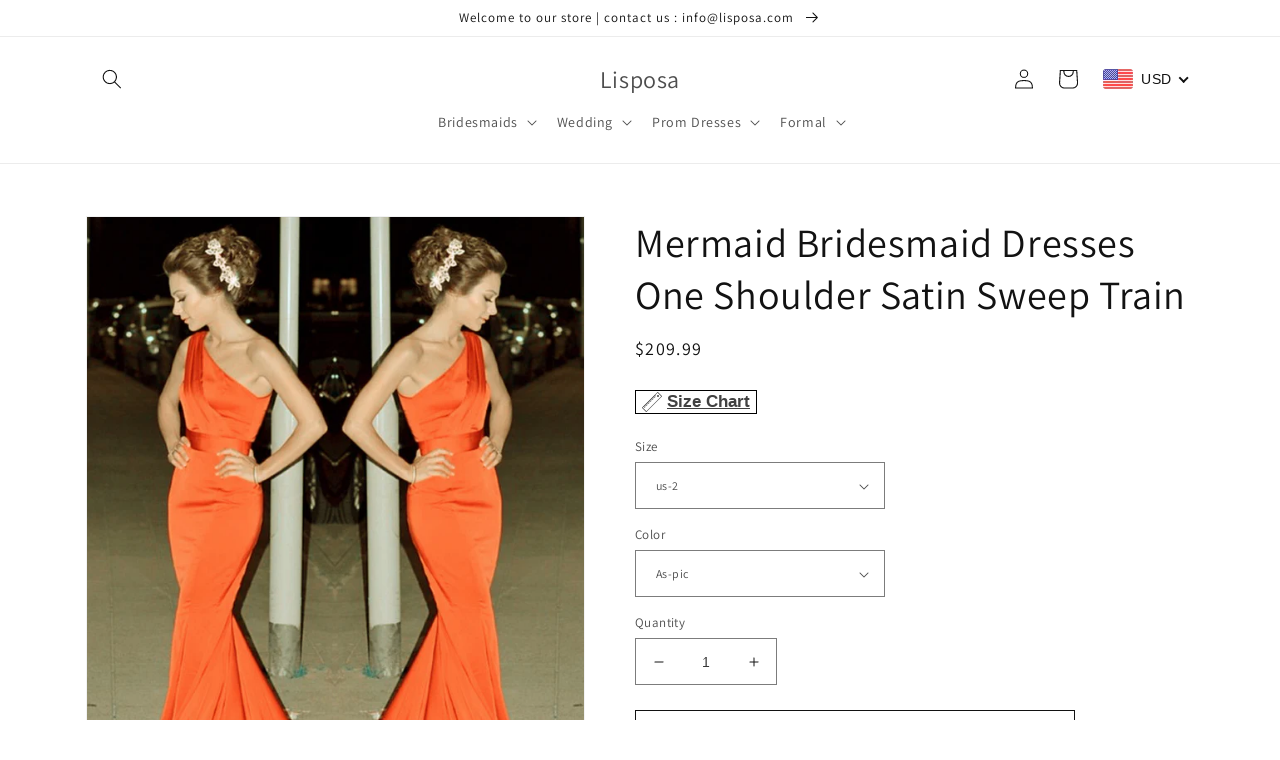

--- FILE ---
content_type: text/html; charset=utf-8
request_url: https://www.lisposa.com/products/lisposa-bridesmaid-dresses-style-4025
body_size: 55053
content:
<!doctype html>
<html class="no-js" lang="en">
  <head>
<script>
window.KiwiSizing = window.KiwiSizing === undefined ? {} : window.KiwiSizing;
KiwiSizing.shop = "lisposa.myshopify.com";


KiwiSizing.data = {
  collections: "246843703483,163436199972,261504827579,162854174756,261497847995,163583033380",
  tags: "2021 bridesmaid dresses,affordable bridesmaid dresses,Blue,bridal party dresses,bridal party dresses online,bridal party dresses plus size,Bridesmaid,Bridesmaid Dresses,Bridesmaid Dresses 2020,bridesmaid dresses australia,bridesmaid dresses for wedding,Bridesmaid Dresses Online,bridesmaid dresses uk,Bridesmaid Gown,cheap bridesmaid dress,Dresses Bridesmaids,dusty pink bridesmaid dresses,dusty sage bridesmaid dresses,Elegant,Evening Dress,Evening Gown,evening gowns,Fall Bridesmaid,Fall Wedding Bridesmaid Dresses,formal evening dress,Gelinlik,Gowns,Long Evening Dress,Maid Of Honor Dresses,Mermaid Bridesmaid Dress,Mermaid Evening Dress,mermaid evening dresses,mermaid evening gowns,mermaid prom dress,Mermaid Prom Dresses,mustard yellow bridesmaid dresses,pale pink bridesmaid dresses,Pink,Prom,prom dress,prom dresses,prom gown,Prom Gowns,Prom Outfits,sage bridesmaid dresses,sage green bridesmaid dresses,Satin Prom Dresses,sexy evening dress,sexy prom dress,steel blue bridesmaid dresses,Unique Bridesmaid Dresses,view-size-chart",
  product: "6607098937531",
  vendor: "Lisposa",
  type: "Bridal Party Dresses",
  title: "Mermaid Bridesmaid Dresses One Shoulder Satin Sweep Train",
  images: ["\/\/www.lisposa.com\/cdn\/shop\/products\/Mermaid-Orange-Bridesmaid-Dresses-One-Shoulder.jpg?v=1617161524","\/\/www.lisposa.com\/cdn\/shop\/products\/Hot-Pink-Bridesmaid-Dresses-Mermaid-One-Shoulder.jpg?v=1617162021"],
  options: [{"name":"Size","position":1,"values":["us-2","us-4","us-6","us-8","us-10","us-12","us-14","us-16","us-18w","us-20w","us-22w","us-24w","customized"]},{"name":"Color","position":2,"values":["As-pic","Light-Blue","Champagne","Pink"]}],
  variants: [{"id":39582698832059,"title":"us-2 \/ As-pic","option1":"us-2","option2":"As-pic","option3":null,"sku":null,"requires_shipping":true,"taxable":false,"featured_image":null,"available":true,"name":"Mermaid Bridesmaid Dresses One Shoulder Satin Sweep Train - us-2 \/ As-pic","public_title":"us-2 \/ As-pic","options":["us-2","As-pic"],"price":20999,"weight":1500,"compare_at_price":null,"inventory_management":"shopify","barcode":null,"requires_selling_plan":false,"selling_plan_allocations":[]},{"id":39582699258043,"title":"us-2 \/ Light-Blue","option1":"us-2","option2":"Light-Blue","option3":null,"sku":null,"requires_shipping":true,"taxable":false,"featured_image":null,"available":true,"name":"Mermaid Bridesmaid Dresses One Shoulder Satin Sweep Train - us-2 \/ Light-Blue","public_title":"us-2 \/ Light-Blue","options":["us-2","Light-Blue"],"price":20999,"weight":1500,"compare_at_price":null,"inventory_management":"shopify","barcode":null,"requires_selling_plan":false,"selling_plan_allocations":[]},{"id":39582699684027,"title":"us-2 \/ Champagne","option1":"us-2","option2":"Champagne","option3":null,"sku":null,"requires_shipping":true,"taxable":false,"featured_image":null,"available":true,"name":"Mermaid Bridesmaid Dresses One Shoulder Satin Sweep Train - us-2 \/ Champagne","public_title":"us-2 \/ Champagne","options":["us-2","Champagne"],"price":20999,"weight":1500,"compare_at_price":null,"inventory_management":"shopify","barcode":null,"requires_selling_plan":false,"selling_plan_allocations":[]},{"id":39582700110011,"title":"us-2 \/ Pink","option1":"us-2","option2":"Pink","option3":null,"sku":null,"requires_shipping":true,"taxable":false,"featured_image":null,"available":true,"name":"Mermaid Bridesmaid Dresses One Shoulder Satin Sweep Train - us-2 \/ Pink","public_title":"us-2 \/ Pink","options":["us-2","Pink"],"price":20999,"weight":1500,"compare_at_price":null,"inventory_management":"shopify","barcode":null,"requires_selling_plan":false,"selling_plan_allocations":[]},{"id":39582698864827,"title":"us-4 \/ As-pic","option1":"us-4","option2":"As-pic","option3":null,"sku":null,"requires_shipping":true,"taxable":false,"featured_image":null,"available":true,"name":"Mermaid Bridesmaid Dresses One Shoulder Satin Sweep Train - us-4 \/ As-pic","public_title":"us-4 \/ As-pic","options":["us-4","As-pic"],"price":20999,"weight":1500,"compare_at_price":null,"inventory_management":"shopify","barcode":null,"requires_selling_plan":false,"selling_plan_allocations":[]},{"id":39582699290811,"title":"us-4 \/ Light-Blue","option1":"us-4","option2":"Light-Blue","option3":null,"sku":null,"requires_shipping":true,"taxable":false,"featured_image":null,"available":true,"name":"Mermaid Bridesmaid Dresses One Shoulder Satin Sweep Train - us-4 \/ Light-Blue","public_title":"us-4 \/ Light-Blue","options":["us-4","Light-Blue"],"price":20999,"weight":1500,"compare_at_price":null,"inventory_management":"shopify","barcode":null,"requires_selling_plan":false,"selling_plan_allocations":[]},{"id":39582699716795,"title":"us-4 \/ Champagne","option1":"us-4","option2":"Champagne","option3":null,"sku":null,"requires_shipping":true,"taxable":false,"featured_image":null,"available":true,"name":"Mermaid Bridesmaid Dresses One Shoulder Satin Sweep Train - us-4 \/ Champagne","public_title":"us-4 \/ Champagne","options":["us-4","Champagne"],"price":20999,"weight":1500,"compare_at_price":null,"inventory_management":"shopify","barcode":null,"requires_selling_plan":false,"selling_plan_allocations":[]},{"id":39582700142779,"title":"us-4 \/ Pink","option1":"us-4","option2":"Pink","option3":null,"sku":null,"requires_shipping":true,"taxable":false,"featured_image":null,"available":true,"name":"Mermaid Bridesmaid Dresses One Shoulder Satin Sweep Train - us-4 \/ Pink","public_title":"us-4 \/ Pink","options":["us-4","Pink"],"price":20999,"weight":1500,"compare_at_price":null,"inventory_management":"shopify","barcode":null,"requires_selling_plan":false,"selling_plan_allocations":[]},{"id":39582698897595,"title":"us-6 \/ As-pic","option1":"us-6","option2":"As-pic","option3":null,"sku":null,"requires_shipping":true,"taxable":false,"featured_image":null,"available":true,"name":"Mermaid Bridesmaid Dresses One Shoulder Satin Sweep Train - us-6 \/ As-pic","public_title":"us-6 \/ As-pic","options":["us-6","As-pic"],"price":20999,"weight":1500,"compare_at_price":null,"inventory_management":"shopify","barcode":null,"requires_selling_plan":false,"selling_plan_allocations":[]},{"id":39582699323579,"title":"us-6 \/ Light-Blue","option1":"us-6","option2":"Light-Blue","option3":null,"sku":null,"requires_shipping":true,"taxable":false,"featured_image":null,"available":true,"name":"Mermaid Bridesmaid Dresses One Shoulder Satin Sweep Train - us-6 \/ Light-Blue","public_title":"us-6 \/ Light-Blue","options":["us-6","Light-Blue"],"price":20999,"weight":1500,"compare_at_price":null,"inventory_management":"shopify","barcode":null,"requires_selling_plan":false,"selling_plan_allocations":[]},{"id":39582699749563,"title":"us-6 \/ Champagne","option1":"us-6","option2":"Champagne","option3":null,"sku":null,"requires_shipping":true,"taxable":false,"featured_image":null,"available":true,"name":"Mermaid Bridesmaid Dresses One Shoulder Satin Sweep Train - us-6 \/ Champagne","public_title":"us-6 \/ Champagne","options":["us-6","Champagne"],"price":20999,"weight":1500,"compare_at_price":null,"inventory_management":"shopify","barcode":null,"requires_selling_plan":false,"selling_plan_allocations":[]},{"id":39582700175547,"title":"us-6 \/ Pink","option1":"us-6","option2":"Pink","option3":null,"sku":null,"requires_shipping":true,"taxable":false,"featured_image":null,"available":true,"name":"Mermaid Bridesmaid Dresses One Shoulder Satin Sweep Train - us-6 \/ Pink","public_title":"us-6 \/ Pink","options":["us-6","Pink"],"price":20999,"weight":1500,"compare_at_price":null,"inventory_management":"shopify","barcode":null,"requires_selling_plan":false,"selling_plan_allocations":[]},{"id":39582698930363,"title":"us-8 \/ As-pic","option1":"us-8","option2":"As-pic","option3":null,"sku":null,"requires_shipping":true,"taxable":false,"featured_image":null,"available":true,"name":"Mermaid Bridesmaid Dresses One Shoulder Satin Sweep Train - us-8 \/ As-pic","public_title":"us-8 \/ As-pic","options":["us-8","As-pic"],"price":20999,"weight":1500,"compare_at_price":null,"inventory_management":"shopify","barcode":null,"requires_selling_plan":false,"selling_plan_allocations":[]},{"id":39582699356347,"title":"us-8 \/ Light-Blue","option1":"us-8","option2":"Light-Blue","option3":null,"sku":null,"requires_shipping":true,"taxable":false,"featured_image":null,"available":true,"name":"Mermaid Bridesmaid Dresses One Shoulder Satin Sweep Train - us-8 \/ Light-Blue","public_title":"us-8 \/ Light-Blue","options":["us-8","Light-Blue"],"price":20999,"weight":1500,"compare_at_price":null,"inventory_management":"shopify","barcode":null,"requires_selling_plan":false,"selling_plan_allocations":[]},{"id":39582699782331,"title":"us-8 \/ Champagne","option1":"us-8","option2":"Champagne","option3":null,"sku":null,"requires_shipping":true,"taxable":false,"featured_image":null,"available":true,"name":"Mermaid Bridesmaid Dresses One Shoulder Satin Sweep Train - us-8 \/ Champagne","public_title":"us-8 \/ Champagne","options":["us-8","Champagne"],"price":20999,"weight":1500,"compare_at_price":null,"inventory_management":"shopify","barcode":null,"requires_selling_plan":false,"selling_plan_allocations":[]},{"id":39582700208315,"title":"us-8 \/ Pink","option1":"us-8","option2":"Pink","option3":null,"sku":null,"requires_shipping":true,"taxable":false,"featured_image":null,"available":true,"name":"Mermaid Bridesmaid Dresses One Shoulder Satin Sweep Train - us-8 \/ Pink","public_title":"us-8 \/ Pink","options":["us-8","Pink"],"price":20999,"weight":1500,"compare_at_price":null,"inventory_management":"shopify","barcode":null,"requires_selling_plan":false,"selling_plan_allocations":[]},{"id":39582698963131,"title":"us-10 \/ As-pic","option1":"us-10","option2":"As-pic","option3":null,"sku":null,"requires_shipping":true,"taxable":false,"featured_image":null,"available":true,"name":"Mermaid Bridesmaid Dresses One Shoulder Satin Sweep Train - us-10 \/ As-pic","public_title":"us-10 \/ As-pic","options":["us-10","As-pic"],"price":20999,"weight":1500,"compare_at_price":null,"inventory_management":"shopify","barcode":null,"requires_selling_plan":false,"selling_plan_allocations":[]},{"id":39582699389115,"title":"us-10 \/ Light-Blue","option1":"us-10","option2":"Light-Blue","option3":null,"sku":null,"requires_shipping":true,"taxable":false,"featured_image":null,"available":true,"name":"Mermaid Bridesmaid Dresses One Shoulder Satin Sweep Train - us-10 \/ Light-Blue","public_title":"us-10 \/ Light-Blue","options":["us-10","Light-Blue"],"price":20999,"weight":1500,"compare_at_price":null,"inventory_management":"shopify","barcode":null,"requires_selling_plan":false,"selling_plan_allocations":[]},{"id":39582699815099,"title":"us-10 \/ Champagne","option1":"us-10","option2":"Champagne","option3":null,"sku":null,"requires_shipping":true,"taxable":false,"featured_image":null,"available":true,"name":"Mermaid Bridesmaid Dresses One Shoulder Satin Sweep Train - us-10 \/ Champagne","public_title":"us-10 \/ Champagne","options":["us-10","Champagne"],"price":20999,"weight":1500,"compare_at_price":null,"inventory_management":"shopify","barcode":null,"requires_selling_plan":false,"selling_plan_allocations":[]},{"id":39582700241083,"title":"us-10 \/ Pink","option1":"us-10","option2":"Pink","option3":null,"sku":null,"requires_shipping":true,"taxable":false,"featured_image":null,"available":true,"name":"Mermaid Bridesmaid Dresses One Shoulder Satin Sweep Train - us-10 \/ Pink","public_title":"us-10 \/ Pink","options":["us-10","Pink"],"price":20999,"weight":1500,"compare_at_price":null,"inventory_management":"shopify","barcode":null,"requires_selling_plan":false,"selling_plan_allocations":[]},{"id":39582698995899,"title":"us-12 \/ As-pic","option1":"us-12","option2":"As-pic","option3":null,"sku":null,"requires_shipping":true,"taxable":false,"featured_image":null,"available":true,"name":"Mermaid Bridesmaid Dresses One Shoulder Satin Sweep Train - us-12 \/ As-pic","public_title":"us-12 \/ As-pic","options":["us-12","As-pic"],"price":20999,"weight":1500,"compare_at_price":null,"inventory_management":"shopify","barcode":null,"requires_selling_plan":false,"selling_plan_allocations":[]},{"id":39582699421883,"title":"us-12 \/ Light-Blue","option1":"us-12","option2":"Light-Blue","option3":null,"sku":null,"requires_shipping":true,"taxable":false,"featured_image":null,"available":true,"name":"Mermaid Bridesmaid Dresses One Shoulder Satin Sweep Train - us-12 \/ Light-Blue","public_title":"us-12 \/ Light-Blue","options":["us-12","Light-Blue"],"price":20999,"weight":1500,"compare_at_price":null,"inventory_management":"shopify","barcode":null,"requires_selling_plan":false,"selling_plan_allocations":[]},{"id":39582699847867,"title":"us-12 \/ Champagne","option1":"us-12","option2":"Champagne","option3":null,"sku":null,"requires_shipping":true,"taxable":false,"featured_image":null,"available":true,"name":"Mermaid Bridesmaid Dresses One Shoulder Satin Sweep Train - us-12 \/ Champagne","public_title":"us-12 \/ Champagne","options":["us-12","Champagne"],"price":20999,"weight":1500,"compare_at_price":null,"inventory_management":"shopify","barcode":null,"requires_selling_plan":false,"selling_plan_allocations":[]},{"id":39582700273851,"title":"us-12 \/ Pink","option1":"us-12","option2":"Pink","option3":null,"sku":null,"requires_shipping":true,"taxable":false,"featured_image":null,"available":true,"name":"Mermaid Bridesmaid Dresses One Shoulder Satin Sweep Train - us-12 \/ Pink","public_title":"us-12 \/ Pink","options":["us-12","Pink"],"price":20999,"weight":1500,"compare_at_price":null,"inventory_management":"shopify","barcode":null,"requires_selling_plan":false,"selling_plan_allocations":[]},{"id":39582699028667,"title":"us-14 \/ As-pic","option1":"us-14","option2":"As-pic","option3":null,"sku":null,"requires_shipping":true,"taxable":false,"featured_image":null,"available":true,"name":"Mermaid Bridesmaid Dresses One Shoulder Satin Sweep Train - us-14 \/ As-pic","public_title":"us-14 \/ As-pic","options":["us-14","As-pic"],"price":20999,"weight":1500,"compare_at_price":null,"inventory_management":"shopify","barcode":null,"requires_selling_plan":false,"selling_plan_allocations":[]},{"id":39582699454651,"title":"us-14 \/ Light-Blue","option1":"us-14","option2":"Light-Blue","option3":null,"sku":null,"requires_shipping":true,"taxable":false,"featured_image":null,"available":true,"name":"Mermaid Bridesmaid Dresses One Shoulder Satin Sweep Train - us-14 \/ Light-Blue","public_title":"us-14 \/ Light-Blue","options":["us-14","Light-Blue"],"price":20999,"weight":1500,"compare_at_price":null,"inventory_management":"shopify","barcode":null,"requires_selling_plan":false,"selling_plan_allocations":[]},{"id":39582699880635,"title":"us-14 \/ Champagne","option1":"us-14","option2":"Champagne","option3":null,"sku":null,"requires_shipping":true,"taxable":false,"featured_image":null,"available":true,"name":"Mermaid Bridesmaid Dresses One Shoulder Satin Sweep Train - us-14 \/ Champagne","public_title":"us-14 \/ Champagne","options":["us-14","Champagne"],"price":20999,"weight":1500,"compare_at_price":null,"inventory_management":"shopify","barcode":null,"requires_selling_plan":false,"selling_plan_allocations":[]},{"id":39582700306619,"title":"us-14 \/ Pink","option1":"us-14","option2":"Pink","option3":null,"sku":null,"requires_shipping":true,"taxable":false,"featured_image":null,"available":true,"name":"Mermaid Bridesmaid Dresses One Shoulder Satin Sweep Train - us-14 \/ Pink","public_title":"us-14 \/ Pink","options":["us-14","Pink"],"price":20999,"weight":1500,"compare_at_price":null,"inventory_management":"shopify","barcode":null,"requires_selling_plan":false,"selling_plan_allocations":[]},{"id":39582699061435,"title":"us-16 \/ As-pic","option1":"us-16","option2":"As-pic","option3":null,"sku":null,"requires_shipping":true,"taxable":false,"featured_image":null,"available":true,"name":"Mermaid Bridesmaid Dresses One Shoulder Satin Sweep Train - us-16 \/ As-pic","public_title":"us-16 \/ As-pic","options":["us-16","As-pic"],"price":20999,"weight":1500,"compare_at_price":null,"inventory_management":"shopify","barcode":null,"requires_selling_plan":false,"selling_plan_allocations":[]},{"id":39582699487419,"title":"us-16 \/ Light-Blue","option1":"us-16","option2":"Light-Blue","option3":null,"sku":null,"requires_shipping":true,"taxable":false,"featured_image":null,"available":true,"name":"Mermaid Bridesmaid Dresses One Shoulder Satin Sweep Train - us-16 \/ Light-Blue","public_title":"us-16 \/ Light-Blue","options":["us-16","Light-Blue"],"price":20999,"weight":1500,"compare_at_price":null,"inventory_management":"shopify","barcode":null,"requires_selling_plan":false,"selling_plan_allocations":[]},{"id":39582699913403,"title":"us-16 \/ Champagne","option1":"us-16","option2":"Champagne","option3":null,"sku":null,"requires_shipping":true,"taxable":false,"featured_image":null,"available":true,"name":"Mermaid Bridesmaid Dresses One Shoulder Satin Sweep Train - us-16 \/ Champagne","public_title":"us-16 \/ Champagne","options":["us-16","Champagne"],"price":20999,"weight":1500,"compare_at_price":null,"inventory_management":"shopify","barcode":null,"requires_selling_plan":false,"selling_plan_allocations":[]},{"id":39582700339387,"title":"us-16 \/ Pink","option1":"us-16","option2":"Pink","option3":null,"sku":null,"requires_shipping":true,"taxable":false,"featured_image":null,"available":true,"name":"Mermaid Bridesmaid Dresses One Shoulder Satin Sweep Train - us-16 \/ Pink","public_title":"us-16 \/ Pink","options":["us-16","Pink"],"price":20999,"weight":1500,"compare_at_price":null,"inventory_management":"shopify","barcode":null,"requires_selling_plan":false,"selling_plan_allocations":[]},{"id":39582699094203,"title":"us-18w \/ As-pic","option1":"us-18w","option2":"As-pic","option3":null,"sku":null,"requires_shipping":true,"taxable":false,"featured_image":null,"available":true,"name":"Mermaid Bridesmaid Dresses One Shoulder Satin Sweep Train - us-18w \/ As-pic","public_title":"us-18w \/ As-pic","options":["us-18w","As-pic"],"price":20999,"weight":1500,"compare_at_price":null,"inventory_management":"shopify","barcode":null,"requires_selling_plan":false,"selling_plan_allocations":[]},{"id":39582699520187,"title":"us-18w \/ Light-Blue","option1":"us-18w","option2":"Light-Blue","option3":null,"sku":null,"requires_shipping":true,"taxable":false,"featured_image":null,"available":true,"name":"Mermaid Bridesmaid Dresses One Shoulder Satin Sweep Train - us-18w \/ Light-Blue","public_title":"us-18w \/ Light-Blue","options":["us-18w","Light-Blue"],"price":20999,"weight":1500,"compare_at_price":null,"inventory_management":"shopify","barcode":null,"requires_selling_plan":false,"selling_plan_allocations":[]},{"id":39582699946171,"title":"us-18w \/ Champagne","option1":"us-18w","option2":"Champagne","option3":null,"sku":null,"requires_shipping":true,"taxable":false,"featured_image":null,"available":true,"name":"Mermaid Bridesmaid Dresses One Shoulder Satin Sweep Train - us-18w \/ Champagne","public_title":"us-18w \/ Champagne","options":["us-18w","Champagne"],"price":20999,"weight":1500,"compare_at_price":null,"inventory_management":"shopify","barcode":null,"requires_selling_plan":false,"selling_plan_allocations":[]},{"id":39582700372155,"title":"us-18w \/ Pink","option1":"us-18w","option2":"Pink","option3":null,"sku":null,"requires_shipping":true,"taxable":false,"featured_image":null,"available":true,"name":"Mermaid Bridesmaid Dresses One Shoulder Satin Sweep Train - us-18w \/ Pink","public_title":"us-18w \/ Pink","options":["us-18w","Pink"],"price":20999,"weight":1500,"compare_at_price":null,"inventory_management":"shopify","barcode":null,"requires_selling_plan":false,"selling_plan_allocations":[]},{"id":39582699126971,"title":"us-20w \/ As-pic","option1":"us-20w","option2":"As-pic","option3":null,"sku":null,"requires_shipping":true,"taxable":false,"featured_image":null,"available":true,"name":"Mermaid Bridesmaid Dresses One Shoulder Satin Sweep Train - us-20w \/ As-pic","public_title":"us-20w \/ As-pic","options":["us-20w","As-pic"],"price":20999,"weight":1500,"compare_at_price":null,"inventory_management":"shopify","barcode":null,"requires_selling_plan":false,"selling_plan_allocations":[]},{"id":39582699552955,"title":"us-20w \/ Light-Blue","option1":"us-20w","option2":"Light-Blue","option3":null,"sku":null,"requires_shipping":true,"taxable":false,"featured_image":null,"available":true,"name":"Mermaid Bridesmaid Dresses One Shoulder Satin Sweep Train - us-20w \/ Light-Blue","public_title":"us-20w \/ Light-Blue","options":["us-20w","Light-Blue"],"price":20999,"weight":1500,"compare_at_price":null,"inventory_management":"shopify","barcode":null,"requires_selling_plan":false,"selling_plan_allocations":[]},{"id":39582699978939,"title":"us-20w \/ Champagne","option1":"us-20w","option2":"Champagne","option3":null,"sku":null,"requires_shipping":true,"taxable":false,"featured_image":null,"available":true,"name":"Mermaid Bridesmaid Dresses One Shoulder Satin Sweep Train - us-20w \/ Champagne","public_title":"us-20w \/ Champagne","options":["us-20w","Champagne"],"price":20999,"weight":1500,"compare_at_price":null,"inventory_management":"shopify","barcode":null,"requires_selling_plan":false,"selling_plan_allocations":[]},{"id":39582700404923,"title":"us-20w \/ Pink","option1":"us-20w","option2":"Pink","option3":null,"sku":null,"requires_shipping":true,"taxable":false,"featured_image":null,"available":true,"name":"Mermaid Bridesmaid Dresses One Shoulder Satin Sweep Train - us-20w \/ Pink","public_title":"us-20w \/ Pink","options":["us-20w","Pink"],"price":20999,"weight":1500,"compare_at_price":null,"inventory_management":"shopify","barcode":null,"requires_selling_plan":false,"selling_plan_allocations":[]},{"id":39582699159739,"title":"us-22w \/ As-pic","option1":"us-22w","option2":"As-pic","option3":null,"sku":null,"requires_shipping":true,"taxable":false,"featured_image":null,"available":true,"name":"Mermaid Bridesmaid Dresses One Shoulder Satin Sweep Train - us-22w \/ As-pic","public_title":"us-22w \/ As-pic","options":["us-22w","As-pic"],"price":20999,"weight":1500,"compare_at_price":null,"inventory_management":"shopify","barcode":null,"requires_selling_plan":false,"selling_plan_allocations":[]},{"id":39582699585723,"title":"us-22w \/ Light-Blue","option1":"us-22w","option2":"Light-Blue","option3":null,"sku":null,"requires_shipping":true,"taxable":false,"featured_image":null,"available":true,"name":"Mermaid Bridesmaid Dresses One Shoulder Satin Sweep Train - us-22w \/ Light-Blue","public_title":"us-22w \/ Light-Blue","options":["us-22w","Light-Blue"],"price":20999,"weight":1500,"compare_at_price":null,"inventory_management":"shopify","barcode":null,"requires_selling_plan":false,"selling_plan_allocations":[]},{"id":39582700011707,"title":"us-22w \/ Champagne","option1":"us-22w","option2":"Champagne","option3":null,"sku":null,"requires_shipping":true,"taxable":false,"featured_image":null,"available":true,"name":"Mermaid Bridesmaid Dresses One Shoulder Satin Sweep Train - us-22w \/ Champagne","public_title":"us-22w \/ Champagne","options":["us-22w","Champagne"],"price":20999,"weight":1500,"compare_at_price":null,"inventory_management":"shopify","barcode":null,"requires_selling_plan":false,"selling_plan_allocations":[]},{"id":39582700437691,"title":"us-22w \/ Pink","option1":"us-22w","option2":"Pink","option3":null,"sku":null,"requires_shipping":true,"taxable":false,"featured_image":null,"available":true,"name":"Mermaid Bridesmaid Dresses One Shoulder Satin Sweep Train - us-22w \/ Pink","public_title":"us-22w \/ Pink","options":["us-22w","Pink"],"price":20999,"weight":1500,"compare_at_price":null,"inventory_management":"shopify","barcode":null,"requires_selling_plan":false,"selling_plan_allocations":[]},{"id":39582699192507,"title":"us-24w \/ As-pic","option1":"us-24w","option2":"As-pic","option3":null,"sku":null,"requires_shipping":true,"taxable":false,"featured_image":null,"available":true,"name":"Mermaid Bridesmaid Dresses One Shoulder Satin Sweep Train - us-24w \/ As-pic","public_title":"us-24w \/ As-pic","options":["us-24w","As-pic"],"price":20999,"weight":1500,"compare_at_price":null,"inventory_management":"shopify","barcode":null,"requires_selling_plan":false,"selling_plan_allocations":[]},{"id":39582699618491,"title":"us-24w \/ Light-Blue","option1":"us-24w","option2":"Light-Blue","option3":null,"sku":null,"requires_shipping":true,"taxable":false,"featured_image":null,"available":true,"name":"Mermaid Bridesmaid Dresses One Shoulder Satin Sweep Train - us-24w \/ Light-Blue","public_title":"us-24w \/ Light-Blue","options":["us-24w","Light-Blue"],"price":20999,"weight":1500,"compare_at_price":null,"inventory_management":"shopify","barcode":null,"requires_selling_plan":false,"selling_plan_allocations":[]},{"id":39582700044475,"title":"us-24w \/ Champagne","option1":"us-24w","option2":"Champagne","option3":null,"sku":null,"requires_shipping":true,"taxable":false,"featured_image":null,"available":true,"name":"Mermaid Bridesmaid Dresses One Shoulder Satin Sweep Train - us-24w \/ Champagne","public_title":"us-24w \/ Champagne","options":["us-24w","Champagne"],"price":20999,"weight":1500,"compare_at_price":null,"inventory_management":"shopify","barcode":null,"requires_selling_plan":false,"selling_plan_allocations":[]},{"id":39582700470459,"title":"us-24w \/ Pink","option1":"us-24w","option2":"Pink","option3":null,"sku":null,"requires_shipping":true,"taxable":false,"featured_image":null,"available":true,"name":"Mermaid Bridesmaid Dresses One Shoulder Satin Sweep Train - us-24w \/ Pink","public_title":"us-24w \/ Pink","options":["us-24w","Pink"],"price":20999,"weight":1500,"compare_at_price":null,"inventory_management":"shopify","barcode":null,"requires_selling_plan":false,"selling_plan_allocations":[]},{"id":39582699225275,"title":"customized \/ As-pic","option1":"customized","option2":"As-pic","option3":null,"sku":null,"requires_shipping":true,"taxable":false,"featured_image":null,"available":true,"name":"Mermaid Bridesmaid Dresses One Shoulder Satin Sweep Train - customized \/ As-pic","public_title":"customized \/ As-pic","options":["customized","As-pic"],"price":20999,"weight":1500,"compare_at_price":null,"inventory_management":"shopify","barcode":null,"requires_selling_plan":false,"selling_plan_allocations":[]},{"id":39582699651259,"title":"customized \/ Light-Blue","option1":"customized","option2":"Light-Blue","option3":null,"sku":null,"requires_shipping":true,"taxable":false,"featured_image":null,"available":true,"name":"Mermaid Bridesmaid Dresses One Shoulder Satin Sweep Train - customized \/ Light-Blue","public_title":"customized \/ Light-Blue","options":["customized","Light-Blue"],"price":20999,"weight":1500,"compare_at_price":null,"inventory_management":"shopify","barcode":null,"requires_selling_plan":false,"selling_plan_allocations":[]},{"id":39582700077243,"title":"customized \/ Champagne","option1":"customized","option2":"Champagne","option3":null,"sku":null,"requires_shipping":true,"taxable":false,"featured_image":null,"available":true,"name":"Mermaid Bridesmaid Dresses One Shoulder Satin Sweep Train - customized \/ Champagne","public_title":"customized \/ Champagne","options":["customized","Champagne"],"price":20999,"weight":1500,"compare_at_price":null,"inventory_management":"shopify","barcode":null,"requires_selling_plan":false,"selling_plan_allocations":[]},{"id":39582700503227,"title":"customized \/ Pink","option1":"customized","option2":"Pink","option3":null,"sku":null,"requires_shipping":true,"taxable":false,"featured_image":null,"available":true,"name":"Mermaid Bridesmaid Dresses One Shoulder Satin Sweep Train - customized \/ Pink","public_title":"customized \/ Pink","options":["customized","Pink"],"price":20999,"weight":1500,"compare_at_price":null,"inventory_management":"shopify","barcode":null,"requires_selling_plan":false,"selling_plan_allocations":[]}],
};

</script>
    <meta charset="utf-8">
    <meta http-equiv="X-UA-Compatible" content="IE=edge">
    <meta name="viewport" content="width=device-width,initial-scale=1">
    <meta name="theme-color" content="">
    <link rel="canonical" href="https://www.lisposa.com/products/lisposa-bridesmaid-dresses-style-4025">
    <link rel="preconnect" href="https://cdn.shopify.com" crossorigin><link rel="preconnect" href="https://fonts.shopifycdn.com" crossorigin><title>
      Mermaid Bridesmaid Dresses One Shoulder Satin Sweep Train
 &ndash; Lisposa</title>

    
      <meta name="description" content="shop style 3181 mermaid evening dresses ! this satin mermaid Dress featuring cowl neck with side split .Perfect For Prom,Evening,bridal parties,Bridesmaids Or Any Other Special Occasions !">
    

    

<meta property="og:site_name" content="Lisposa">
<meta property="og:url" content="https://www.lisposa.com/products/lisposa-bridesmaid-dresses-style-4025">
<meta property="og:title" content="Mermaid Bridesmaid Dresses One Shoulder Satin Sweep Train">
<meta property="og:type" content="product">
<meta property="og:description" content="shop style 3181 mermaid evening dresses ! this satin mermaid Dress featuring cowl neck with side split .Perfect For Prom,Evening,bridal parties,Bridesmaids Or Any Other Special Occasions !"><meta property="og:image" content="http://www.lisposa.com/cdn/shop/products/Mermaid-Orange-Bridesmaid-Dresses-One-Shoulder.jpg?v=1617161524">
  <meta property="og:image:secure_url" content="https://www.lisposa.com/cdn/shop/products/Mermaid-Orange-Bridesmaid-Dresses-One-Shoulder.jpg?v=1617161524">
  <meta property="og:image:width" content="640">
  <meta property="og:image:height" content="800"><meta property="og:price:amount" content="209.99">
  <meta property="og:price:currency" content="USD"><meta name="twitter:card" content="summary_large_image">
<meta name="twitter:title" content="Mermaid Bridesmaid Dresses One Shoulder Satin Sweep Train">
<meta name="twitter:description" content="shop style 3181 mermaid evening dresses ! this satin mermaid Dress featuring cowl neck with side split .Perfect For Prom,Evening,bridal parties,Bridesmaids Or Any Other Special Occasions !">


    <script src="//www.lisposa.com/cdn/shop/t/43/assets/global.js?v=149496944046504657681677478683" defer="defer"></script>
    <script>window.performance && window.performance.mark && window.performance.mark('shopify.content_for_header.start');</script><meta id="shopify-digital-wallet" name="shopify-digital-wallet" content="/25913950244/digital_wallets/dialog">
<meta name="shopify-checkout-api-token" content="7e23648beb0e4e6c93aebff5fe958a48">
<meta id="in-context-paypal-metadata" data-shop-id="25913950244" data-venmo-supported="true" data-environment="production" data-locale="en_US" data-paypal-v4="true" data-currency="USD">
<link rel="alternate" hreflang="x-default" href="https://www.lisposa.com/products/lisposa-bridesmaid-dresses-style-4025">
<link rel="alternate" hreflang="de" href="https://www.lisposa.com/de/products/lisposa-bridesmaid-dresses-style-4025">
<link rel="alternate" hreflang="es" href="https://www.lisposa.com/es/products/lisposa-bridesmaid-dresses-style-4025">
<link rel="alternate" hreflang="fr" href="https://www.lisposa.com/fr/products/lisposa-bridesmaid-dresses-style-4025">
<link rel="alternate" type="application/json+oembed" href="https://www.lisposa.com/products/lisposa-bridesmaid-dresses-style-4025.oembed">
<script async="async" src="/checkouts/internal/preloads.js?locale=en-US"></script>
<script id="shopify-features" type="application/json">{"accessToken":"7e23648beb0e4e6c93aebff5fe958a48","betas":["rich-media-storefront-analytics"],"domain":"www.lisposa.com","predictiveSearch":true,"shopId":25913950244,"locale":"en"}</script>
<script>var Shopify = Shopify || {};
Shopify.shop = "lisposa.myshopify.com";
Shopify.locale = "en";
Shopify.currency = {"active":"USD","rate":"1.0"};
Shopify.country = "US";
Shopify.theme = {"name":"Copy of Dawn","id":132992663739,"schema_name":"Dawn","schema_version":"7.0.1","theme_store_id":887,"role":"main"};
Shopify.theme.handle = "null";
Shopify.theme.style = {"id":null,"handle":null};
Shopify.cdnHost = "www.lisposa.com/cdn";
Shopify.routes = Shopify.routes || {};
Shopify.routes.root = "/";</script>
<script type="module">!function(o){(o.Shopify=o.Shopify||{}).modules=!0}(window);</script>
<script>!function(o){function n(){var o=[];function n(){o.push(Array.prototype.slice.apply(arguments))}return n.q=o,n}var t=o.Shopify=o.Shopify||{};t.loadFeatures=n(),t.autoloadFeatures=n()}(window);</script>
<script id="shop-js-analytics" type="application/json">{"pageType":"product"}</script>
<script defer="defer" async type="module" src="//www.lisposa.com/cdn/shopifycloud/shop-js/modules/v2/client.init-shop-cart-sync_Bc8-qrdt.en.esm.js"></script>
<script defer="defer" async type="module" src="//www.lisposa.com/cdn/shopifycloud/shop-js/modules/v2/chunk.common_CmNk3qlo.esm.js"></script>
<script type="module">
  await import("//www.lisposa.com/cdn/shopifycloud/shop-js/modules/v2/client.init-shop-cart-sync_Bc8-qrdt.en.esm.js");
await import("//www.lisposa.com/cdn/shopifycloud/shop-js/modules/v2/chunk.common_CmNk3qlo.esm.js");

  window.Shopify.SignInWithShop?.initShopCartSync?.({"fedCMEnabled":true,"windoidEnabled":true});

</script>
<script>(function() {
  var isLoaded = false;
  function asyncLoad() {
    if (isLoaded) return;
    isLoaded = true;
    var urls = ["https:\/\/app.kiwisizing.com\/web\/js\/dist\/kiwiSizing\/plugin\/SizingPlugin.prod.js?v=327\u0026shop=lisposa.myshopify.com"];
    for (var i = 0; i < urls.length; i++) {
      var s = document.createElement('script');
      s.type = 'text/javascript';
      s.async = true;
      s.src = urls[i];
      var x = document.getElementsByTagName('script')[0];
      x.parentNode.insertBefore(s, x);
    }
  };
  if(window.attachEvent) {
    window.attachEvent('onload', asyncLoad);
  } else {
    window.addEventListener('load', asyncLoad, false);
  }
})();</script>
<script id="__st">var __st={"a":25913950244,"offset":-25200,"reqid":"24feb1ca-3a64-41bd-b5cf-5130a6edd999-1762000720","pageurl":"www.lisposa.com\/products\/lisposa-bridesmaid-dresses-style-4025","u":"774ce13394ef","p":"product","rtyp":"product","rid":6607098937531};</script>
<script>window.ShopifyPaypalV4VisibilityTracking = true;</script>
<script id="captcha-bootstrap">!function(){'use strict';const t='contact',e='account',n='new_comment',o=[[t,t],['blogs',n],['comments',n],[t,'customer']],c=[[e,'customer_login'],[e,'guest_login'],[e,'recover_customer_password'],[e,'create_customer']],r=t=>t.map((([t,e])=>`form[action*='/${t}']:not([data-nocaptcha='true']) input[name='form_type'][value='${e}']`)).join(','),a=t=>()=>t?[...document.querySelectorAll(t)].map((t=>t.form)):[];function s(){const t=[...o],e=r(t);return a(e)}const i='password',u='form_key',d=['recaptcha-v3-token','g-recaptcha-response','h-captcha-response',i],f=()=>{try{return window.sessionStorage}catch{return}},m='__shopify_v',_=t=>t.elements[u];function p(t,e,n=!1){try{const o=window.sessionStorage,c=JSON.parse(o.getItem(e)),{data:r}=function(t){const{data:e,action:n}=t;return t[m]||n?{data:e,action:n}:{data:t,action:n}}(c);for(const[e,n]of Object.entries(r))t.elements[e]&&(t.elements[e].value=n);n&&o.removeItem(e)}catch(o){console.error('form repopulation failed',{error:o})}}const l='form_type',E='cptcha';function T(t){t.dataset[E]=!0}const w=window,h=w.document,L='Shopify',v='ce_forms',y='captcha';let A=!1;((t,e)=>{const n=(g='f06e6c50-85a8-45c8-87d0-21a2b65856fe',I='https://cdn.shopify.com/shopifycloud/storefront-forms-hcaptcha/ce_storefront_forms_captcha_hcaptcha.v1.5.2.iife.js',D={infoText:'Protected by hCaptcha',privacyText:'Privacy',termsText:'Terms'},(t,e,n)=>{const o=w[L][v],c=o.bindForm;if(c)return c(t,g,e,D).then(n);var r;o.q.push([[t,g,e,D],n]),r=I,A||(h.body.append(Object.assign(h.createElement('script'),{id:'captcha-provider',async:!0,src:r})),A=!0)});var g,I,D;w[L]=w[L]||{},w[L][v]=w[L][v]||{},w[L][v].q=[],w[L][y]=w[L][y]||{},w[L][y].protect=function(t,e){n(t,void 0,e),T(t)},Object.freeze(w[L][y]),function(t,e,n,w,h,L){const[v,y,A,g]=function(t,e,n){const i=e?o:[],u=t?c:[],d=[...i,...u],f=r(d),m=r(i),_=r(d.filter((([t,e])=>n.includes(e))));return[a(f),a(m),a(_),s()]}(w,h,L),I=t=>{const e=t.target;return e instanceof HTMLFormElement?e:e&&e.form},D=t=>v().includes(t);t.addEventListener('submit',(t=>{const e=I(t);if(!e)return;const n=D(e)&&!e.dataset.hcaptchaBound&&!e.dataset.recaptchaBound,o=_(e),c=g().includes(e)&&(!o||!o.value);(n||c)&&t.preventDefault(),c&&!n&&(function(t){try{if(!f())return;!function(t){const e=f();if(!e)return;const n=_(t);if(!n)return;const o=n.value;o&&e.removeItem(o)}(t);const e=Array.from(Array(32),(()=>Math.random().toString(36)[2])).join('');!function(t,e){_(t)||t.append(Object.assign(document.createElement('input'),{type:'hidden',name:u})),t.elements[u].value=e}(t,e),function(t,e){const n=f();if(!n)return;const o=[...t.querySelectorAll(`input[type='${i}']`)].map((({name:t})=>t)),c=[...d,...o],r={};for(const[a,s]of new FormData(t).entries())c.includes(a)||(r[a]=s);n.setItem(e,JSON.stringify({[m]:1,action:t.action,data:r}))}(t,e)}catch(e){console.error('failed to persist form',e)}}(e),e.submit())}));const S=(t,e)=>{t&&!t.dataset[E]&&(n(t,e.some((e=>e===t))),T(t))};for(const o of['focusin','change'])t.addEventListener(o,(t=>{const e=I(t);D(e)&&S(e,y())}));const B=e.get('form_key'),M=e.get(l),P=B&&M;t.addEventListener('DOMContentLoaded',(()=>{const t=y();if(P)for(const e of t)e.elements[l].value===M&&p(e,B);[...new Set([...A(),...v().filter((t=>'true'===t.dataset.shopifyCaptcha))])].forEach((e=>S(e,t)))}))}(h,new URLSearchParams(w.location.search),n,t,e,['guest_login'])})(!0,!0)}();</script>
<script integrity="sha256-52AcMU7V7pcBOXWImdc/TAGTFKeNjmkeM1Pvks/DTgc=" data-source-attribution="shopify.loadfeatures" defer="defer" src="//www.lisposa.com/cdn/shopifycloud/storefront/assets/storefront/load_feature-81c60534.js" crossorigin="anonymous"></script>
<script data-source-attribution="shopify.dynamic_checkout.dynamic.init">var Shopify=Shopify||{};Shopify.PaymentButton=Shopify.PaymentButton||{isStorefrontPortableWallets:!0,init:function(){window.Shopify.PaymentButton.init=function(){};var t=document.createElement("script");t.src="https://www.lisposa.com/cdn/shopifycloud/portable-wallets/latest/portable-wallets.en.js",t.type="module",document.head.appendChild(t)}};
</script>
<script data-source-attribution="shopify.dynamic_checkout.buyer_consent">
  function portableWalletsHideBuyerConsent(e){var t=document.getElementById("shopify-buyer-consent"),n=document.getElementById("shopify-subscription-policy-button");t&&n&&(t.classList.add("hidden"),t.setAttribute("aria-hidden","true"),n.removeEventListener("click",e))}function portableWalletsShowBuyerConsent(e){var t=document.getElementById("shopify-buyer-consent"),n=document.getElementById("shopify-subscription-policy-button");t&&n&&(t.classList.remove("hidden"),t.removeAttribute("aria-hidden"),n.addEventListener("click",e))}window.Shopify?.PaymentButton&&(window.Shopify.PaymentButton.hideBuyerConsent=portableWalletsHideBuyerConsent,window.Shopify.PaymentButton.showBuyerConsent=portableWalletsShowBuyerConsent);
</script>
<script>
  function portableWalletsCleanup(e){e&&e.src&&console.error("Failed to load portable wallets script "+e.src);var t=document.querySelectorAll("shopify-accelerated-checkout .shopify-payment-button__skeleton, shopify-accelerated-checkout-cart .wallet-cart-button__skeleton"),e=document.getElementById("shopify-buyer-consent");for(let e=0;e<t.length;e++)t[e].remove();e&&e.remove()}function portableWalletsNotLoadedAsModule(e){e instanceof ErrorEvent&&"string"==typeof e.message&&e.message.includes("import.meta")&&"string"==typeof e.filename&&e.filename.includes("portable-wallets")&&(window.removeEventListener("error",portableWalletsNotLoadedAsModule),window.Shopify.PaymentButton.failedToLoad=e,"loading"===document.readyState?document.addEventListener("DOMContentLoaded",window.Shopify.PaymentButton.init):window.Shopify.PaymentButton.init())}window.addEventListener("error",portableWalletsNotLoadedAsModule);
</script>

<script type="module" src="https://www.lisposa.com/cdn/shopifycloud/portable-wallets/latest/portable-wallets.en.js" onError="portableWalletsCleanup(this)" crossorigin="anonymous"></script>
<script nomodule>
  document.addEventListener("DOMContentLoaded", portableWalletsCleanup);
</script>

<link id="shopify-accelerated-checkout-styles" rel="stylesheet" media="screen" href="https://www.lisposa.com/cdn/shopifycloud/portable-wallets/latest/accelerated-checkout-backwards-compat.css" crossorigin="anonymous">
<style id="shopify-accelerated-checkout-cart">
        #shopify-buyer-consent {
  margin-top: 1em;
  display: inline-block;
  width: 100%;
}

#shopify-buyer-consent.hidden {
  display: none;
}

#shopify-subscription-policy-button {
  background: none;
  border: none;
  padding: 0;
  text-decoration: underline;
  font-size: inherit;
  cursor: pointer;
}

#shopify-subscription-policy-button::before {
  box-shadow: none;
}

      </style>
<script id="sections-script" data-sections="header,footer" defer="defer" src="//www.lisposa.com/cdn/shop/t/43/compiled_assets/scripts.js?1682"></script>
<script>window.performance && window.performance.mark && window.performance.mark('shopify.content_for_header.end');</script>


    <style data-shopify>
      @font-face {
  font-family: Assistant;
  font-weight: 400;
  font-style: normal;
  font-display: swap;
  src: url("//www.lisposa.com/cdn/fonts/assistant/assistant_n4.9120912a469cad1cc292572851508ca49d12e768.woff2?h1=bGlzcG9zYS5jb20&h2=bGlzcG9zYS5hY2NvdW50Lm15c2hvcGlmeS5jb20&hmac=29d1a724a1a395ab146427dcff430985de3ec213aeb3ef2d49834bc951bee346") format("woff2"),
       url("//www.lisposa.com/cdn/fonts/assistant/assistant_n4.6e9875ce64e0fefcd3f4446b7ec9036b3ddd2985.woff?h1=bGlzcG9zYS5jb20&h2=bGlzcG9zYS5hY2NvdW50Lm15c2hvcGlmeS5jb20&hmac=e5c01d2669c328b2f93d7e9d8040ec161f7e7fa26ae5c800b6c2d0c980a6d712") format("woff");
}

      @font-face {
  font-family: Assistant;
  font-weight: 700;
  font-style: normal;
  font-display: swap;
  src: url("//www.lisposa.com/cdn/fonts/assistant/assistant_n7.bf44452348ec8b8efa3aa3068825305886b1c83c.woff2?h1=bGlzcG9zYS5jb20&h2=bGlzcG9zYS5hY2NvdW50Lm15c2hvcGlmeS5jb20&hmac=5ae128e3da5fb19792b2b0681c2fc85fa3ab8d48148f6f4e22e8f3afd9e68e23") format("woff2"),
       url("//www.lisposa.com/cdn/fonts/assistant/assistant_n7.0c887fee83f6b3bda822f1150b912c72da0f7b64.woff?h1=bGlzcG9zYS5jb20&h2=bGlzcG9zYS5hY2NvdW50Lm15c2hvcGlmeS5jb20&hmac=0efea67e0b3df9aa2e97c38db27826f980814f26d482ca0d721df95058464e78") format("woff");
}

      
      
      @font-face {
  font-family: Assistant;
  font-weight: 400;
  font-style: normal;
  font-display: swap;
  src: url("//www.lisposa.com/cdn/fonts/assistant/assistant_n4.9120912a469cad1cc292572851508ca49d12e768.woff2?h1=bGlzcG9zYS5jb20&h2=bGlzcG9zYS5hY2NvdW50Lm15c2hvcGlmeS5jb20&hmac=29d1a724a1a395ab146427dcff430985de3ec213aeb3ef2d49834bc951bee346") format("woff2"),
       url("//www.lisposa.com/cdn/fonts/assistant/assistant_n4.6e9875ce64e0fefcd3f4446b7ec9036b3ddd2985.woff?h1=bGlzcG9zYS5jb20&h2=bGlzcG9zYS5hY2NvdW50Lm15c2hvcGlmeS5jb20&hmac=e5c01d2669c328b2f93d7e9d8040ec161f7e7fa26ae5c800b6c2d0c980a6d712") format("woff");
}


      :root {
        --font-body-family: Assistant, sans-serif;
        --font-body-style: normal;
        --font-body-weight: 400;
        --font-body-weight-bold: 700;

        --font-heading-family: Assistant, sans-serif;
        --font-heading-style: normal;
        --font-heading-weight: 400;

        --font-body-scale: 1.0;
        --font-heading-scale: 1.0;

        --color-base-text: 18, 18, 18;
        --color-shadow: 18, 18, 18;
        --color-base-background-1: 255, 255, 255;
        --color-base-background-2: 243, 243, 243;
        --color-base-solid-button-labels: 255, 255, 255;
        --color-base-outline-button-labels: 18, 18, 18;
        --color-base-accent-1: 18, 18, 18;
        --color-base-accent-2: 51, 79, 180;
        --payment-terms-background-color: #ffffff;

        --gradient-base-background-1: #ffffff;
        --gradient-base-background-2: #f3f3f3;
        --gradient-base-accent-1: #121212;
        --gradient-base-accent-2: #334fb4;

        --media-padding: px;
        --media-border-opacity: 0.05;
        --media-border-width: 1px;
        --media-radius: 0px;
        --media-shadow-opacity: 0.0;
        --media-shadow-horizontal-offset: 0px;
        --media-shadow-vertical-offset: 4px;
        --media-shadow-blur-radius: 5px;
        --media-shadow-visible: 0;

        --page-width: 120rem;
        --page-width-margin: 0rem;

        --product-card-image-padding: 0.0rem;
        --product-card-corner-radius: 0.0rem;
        --product-card-text-alignment: left;
        --product-card-border-width: 0.0rem;
        --product-card-border-opacity: 0.1;
        --product-card-shadow-opacity: 0.0;
        --product-card-shadow-visible: 0;
        --product-card-shadow-horizontal-offset: 0.0rem;
        --product-card-shadow-vertical-offset: 0.4rem;
        --product-card-shadow-blur-radius: 0.5rem;

        --collection-card-image-padding: 0.0rem;
        --collection-card-corner-radius: 0.0rem;
        --collection-card-text-alignment: left;
        --collection-card-border-width: 0.0rem;
        --collection-card-border-opacity: 0.1;
        --collection-card-shadow-opacity: 0.0;
        --collection-card-shadow-visible: 0;
        --collection-card-shadow-horizontal-offset: 0.0rem;
        --collection-card-shadow-vertical-offset: 0.4rem;
        --collection-card-shadow-blur-radius: 0.5rem;

        --blog-card-image-padding: 0.0rem;
        --blog-card-corner-radius: 0.0rem;
        --blog-card-text-alignment: left;
        --blog-card-border-width: 0.0rem;
        --blog-card-border-opacity: 0.1;
        --blog-card-shadow-opacity: 0.0;
        --blog-card-shadow-visible: 0;
        --blog-card-shadow-horizontal-offset: 0.0rem;
        --blog-card-shadow-vertical-offset: 0.4rem;
        --blog-card-shadow-blur-radius: 0.5rem;

        --badge-corner-radius: 4.0rem;

        --popup-border-width: 1px;
        --popup-border-opacity: 0.1;
        --popup-corner-radius: 0px;
        --popup-shadow-opacity: 0.0;
        --popup-shadow-horizontal-offset: 0px;
        --popup-shadow-vertical-offset: 4px;
        --popup-shadow-blur-radius: 5px;

        --drawer-border-width: 1px;
        --drawer-border-opacity: 0.1;
        --drawer-shadow-opacity: 0.0;
        --drawer-shadow-horizontal-offset: 0px;
        --drawer-shadow-vertical-offset: 4px;
        --drawer-shadow-blur-radius: 5px;

        --spacing-sections-desktop: 0px;
        --spacing-sections-mobile: 0px;

        --grid-desktop-vertical-spacing: 8px;
        --grid-desktop-horizontal-spacing: 8px;
        --grid-mobile-vertical-spacing: 4px;
        --grid-mobile-horizontal-spacing: 4px;

        --text-boxes-border-opacity: 0.1;
        --text-boxes-border-width: 0px;
        --text-boxes-radius: 0px;
        --text-boxes-shadow-opacity: 0.0;
        --text-boxes-shadow-visible: 0;
        --text-boxes-shadow-horizontal-offset: 0px;
        --text-boxes-shadow-vertical-offset: 4px;
        --text-boxes-shadow-blur-radius: 5px;

        --buttons-radius: 0px;
        --buttons-radius-outset: 0px;
        --buttons-border-width: 1px;
        --buttons-border-opacity: 1.0;
        --buttons-shadow-opacity: 0.0;
        --buttons-shadow-visible: 0;
        --buttons-shadow-horizontal-offset: 0px;
        --buttons-shadow-vertical-offset: 4px;
        --buttons-shadow-blur-radius: 5px;
        --buttons-border-offset: 0px;

        --inputs-radius: 0px;
        --inputs-border-width: 1px;
        --inputs-border-opacity: 0.55;
        --inputs-shadow-opacity: 0.0;
        --inputs-shadow-horizontal-offset: 0px;
        --inputs-margin-offset: 0px;
        --inputs-shadow-vertical-offset: 4px;
        --inputs-shadow-blur-radius: 5px;
        --inputs-radius-outset: 0px;

        --variant-pills-radius: 40px;
        --variant-pills-border-width: 1px;
        --variant-pills-border-opacity: 0.55;
        --variant-pills-shadow-opacity: 0.0;
        --variant-pills-shadow-horizontal-offset: 0px;
        --variant-pills-shadow-vertical-offset: 4px;
        --variant-pills-shadow-blur-radius: 5px;
      }

      *,
      *::before,
      *::after {
        box-sizing: inherit;
      }

      html {
        box-sizing: border-box;
        font-size: calc(var(--font-body-scale) * 62.5%);
        height: 100%;
      }

      body {
        display: grid;
        grid-template-rows: auto auto 1fr auto;
        grid-template-columns: 100%;
        min-height: 100%;
        margin: 0;
        font-size: 1.5rem;
        letter-spacing: 0.06rem;
        line-height: calc(1 + 0.8 / var(--font-body-scale));
        font-family: var(--font-body-family);
        font-style: var(--font-body-style);
        font-weight: var(--font-body-weight);
      }

      @media screen and (min-width: 750px) {
        body {
          font-size: 1.6rem;
        }
      }
    </style>

    <link href="//www.lisposa.com/cdn/shop/t/43/assets/base.css?v=88290808517547527771677478683" rel="stylesheet" type="text/css" media="all" />
<link rel="preload" as="font" href="//www.lisposa.com/cdn/fonts/assistant/assistant_n4.9120912a469cad1cc292572851508ca49d12e768.woff2?h1=bGlzcG9zYS5jb20&h2=bGlzcG9zYS5hY2NvdW50Lm15c2hvcGlmeS5jb20&hmac=29d1a724a1a395ab146427dcff430985de3ec213aeb3ef2d49834bc951bee346" type="font/woff2" crossorigin><link rel="preload" as="font" href="//www.lisposa.com/cdn/fonts/assistant/assistant_n4.9120912a469cad1cc292572851508ca49d12e768.woff2?h1=bGlzcG9zYS5jb20&h2=bGlzcG9zYS5hY2NvdW50Lm15c2hvcGlmeS5jb20&hmac=29d1a724a1a395ab146427dcff430985de3ec213aeb3ef2d49834bc951bee346" type="font/woff2" crossorigin><link rel="stylesheet" href="//www.lisposa.com/cdn/shop/t/43/assets/component-predictive-search.css?v=83512081251802922551677478683" media="print" onload="this.media='all'"><script>document.documentElement.className = document.documentElement.className.replace('no-js', 'js');
    if (Shopify.designMode) {
      document.documentElement.classList.add('shopify-design-mode');
    }
    </script>
  <!-- BEGIN app block: shopify://apps/judge-me-reviews/blocks/judgeme_core/61ccd3b1-a9f2-4160-9fe9-4fec8413e5d8 --><!-- Start of Judge.me Core -->




<link rel="dns-prefetch" href="https://cdnwidget.judge.me">
<link rel="dns-prefetch" href="https://cdn.judge.me">
<link rel="dns-prefetch" href="https://cdn1.judge.me">
<link rel="dns-prefetch" href="https://api.judge.me">

<script data-cfasync='false' class='jdgm-settings-script'>window.jdgmSettings={"pagination":5,"disable_web_reviews":false,"badge_no_review_text":"No reviews","badge_n_reviews_text":"{{ n }} review/reviews","hide_badge_preview_if_no_reviews":true,"badge_hide_text":false,"enforce_center_preview_badge":false,"widget_title":"Customer Reviews","widget_open_form_text":"Write a review","widget_close_form_text":"Cancel review","widget_refresh_page_text":"Refresh page","widget_summary_text":"Based on {{ number_of_reviews }} review/reviews","widget_no_review_text":"Be the first to write a review","widget_name_field_text":"Display name","widget_verified_name_field_text":"Verified Name (public)","widget_name_placeholder_text":"Display name","widget_required_field_error_text":"This field is required.","widget_email_field_text":"Email address","widget_verified_email_field_text":"Verified Email (private, can not be edited)","widget_email_placeholder_text":"Your email address","widget_email_field_error_text":"Please enter a valid email address.","widget_rating_field_text":"Rating","widget_review_title_field_text":"Review Title","widget_review_title_placeholder_text":"Give your review a title","widget_review_body_field_text":"Review content","widget_review_body_placeholder_text":"Start writing here...","widget_pictures_field_text":"Picture/Video (optional)","widget_submit_review_text":"Submit Review","widget_submit_verified_review_text":"Submit Verified Review","widget_submit_success_msg_with_auto_publish":"Thank you! Please refresh the page in a few moments to see your review. You can remove or edit your review by logging into \u003ca href='https://judge.me/login' target='_blank' rel='nofollow noopener'\u003eJudge.me\u003c/a\u003e","widget_submit_success_msg_no_auto_publish":"Thank you! Your review will be published as soon as it is approved by the shop admin. You can remove or edit your review by logging into \u003ca href='https://judge.me/login' target='_blank' rel='nofollow noopener'\u003eJudge.me\u003c/a\u003e","widget_show_default_reviews_out_of_total_text":"Showing {{ n_reviews_shown }} out of {{ n_reviews }} reviews.","widget_show_all_link_text":"Show all","widget_show_less_link_text":"Show less","widget_author_said_text":"{{ reviewer_name }} said:","widget_days_text":"{{ n }} days ago","widget_weeks_text":"{{ n }} week/weeks ago","widget_months_text":"{{ n }} month/months ago","widget_years_text":"{{ n }} year/years ago","widget_yesterday_text":"Yesterday","widget_today_text":"Today","widget_replied_text":"\u003e\u003e {{ shop_name }} replied:","widget_read_more_text":"Read more","widget_rating_filter_see_all_text":"See all reviews","widget_sorting_most_recent_text":"Most Recent","widget_sorting_highest_rating_text":"Highest Rating","widget_sorting_lowest_rating_text":"Lowest Rating","widget_sorting_with_pictures_text":"Only Pictures","widget_sorting_most_helpful_text":"Most Helpful","widget_open_question_form_text":"Ask a question","widget_reviews_subtab_text":"Reviews","widget_questions_subtab_text":"Questions","widget_question_label_text":"Question","widget_answer_label_text":"Answer","widget_question_placeholder_text":"Write your question here","widget_submit_question_text":"Submit Question","widget_question_submit_success_text":"Thank you for your question! We will notify you once it gets answered.","verified_badge_text":"Verified","verified_badge_placement":"left-of-reviewer-name","widget_hide_border":false,"widget_social_share":false,"all_reviews_include_out_of_store_products":true,"all_reviews_out_of_store_text":"(out of store)","all_reviews_product_name_prefix_text":"about","enable_review_pictures":true,"widget_product_reviews_subtab_text":"Product Reviews","widget_shop_reviews_subtab_text":"Shop Reviews","widget_write_a_store_review_text":"Write a Store Review","widget_other_languages_heading":"Reviews in Other Languages","widget_translate_review_text":"Translate review to {{ language }}","widget_translating_review_text":"Translating...","widget_show_original_translation_text":"Show original ({{ language }})","widget_translate_review_failed_text":"Review couldn't be translated.","widget_translate_review_retry_text":"Retry","widget_translate_review_try_again_later_text":"Try again later","widget_sorting_pictures_first_text":"Pictures First","floating_tab_button_name":"★ Reviews","floating_tab_title":"Let customers speak for us","floating_tab_url":"","floating_tab_url_enabled":false,"all_reviews_text_badge_text":"Customers rate us {{ shop.metafields.judgeme.all_reviews_rating | round: 1 }}/5 based on {{ shop.metafields.judgeme.all_reviews_count }} reviews.","all_reviews_text_badge_text_branded_style":"{{ shop.metafields.judgeme.all_reviews_rating | round: 1 }} out of 5 stars based on {{ shop.metafields.judgeme.all_reviews_count }} reviews","all_reviews_text_badge_url":"","featured_carousel_title":"Let customers speak for us","featured_carousel_count_text":"from {{ n }} reviews","featured_carousel_url":"","verified_count_badge_url":"","picture_reminder_submit_button":"Upload Pictures","enable_review_videos":true,"widget_sorting_videos_first_text":"Videos First","widget_review_pending_text":"Pending","remove_microdata_snippet":true,"preview_badge_no_question_text":"No questions","preview_badge_n_question_text":"{{ number_of_questions }} question/questions","widget_search_bar_placeholder":"Search reviews","widget_sorting_verified_only_text":"Verified only","featured_carousel_more_reviews_button_text":"Read more reviews","featured_carousel_view_product_button_text":"View product","all_reviews_page_load_more_text":"Load More Reviews","widget_public_name_text":"displayed publicly like","default_reviewer_name_has_non_latin":true,"widget_reviewer_anonymous":"Anonymous","medals_widget_title":"Judge.me Review Medals","widget_invalid_yt_video_url_error_text":"Not a YouTube video URL","widget_max_length_field_error_text":"Please enter no more than {0} characters.","widget_verified_by_shop_text":"Verified by Shop","widget_load_with_code_splitting":true,"widget_ugc_title":"Made by us, Shared by you","widget_ugc_subtitle":"Tag us to see your picture featured in our page","widget_ugc_primary_button_text":"Buy Now","widget_ugc_secondary_button_text":"Load More","widget_ugc_reviews_button_text":"View Reviews","widget_summary_average_rating_text":"{{ average_rating }} out of 5","widget_media_grid_title":"Customer photos \u0026 videos","widget_media_grid_see_more_text":"See more","widget_verified_by_judgeme_text":"Verified by Judge.me","widget_verified_by_judgeme_text_in_store_medals":"Verified by Judge.me","widget_media_field_exceed_quantity_message":"Sorry, we can only accept {{ max_media }} for one review.","widget_media_field_exceed_limit_message":"{{ file_name }} is too large, please select a {{ media_type }} less than {{ size_limit }}MB.","widget_review_submitted_text":"Review Submitted!","widget_question_submitted_text":"Question Submitted!","widget_close_form_text_question":"Cancel","widget_write_your_answer_here_text":"Write your answer here","widget_enabled_branded_link":true,"widget_show_collected_by_judgeme":false,"widget_collected_by_judgeme_text":"collected by Judge.me","widget_load_more_text":"Load More","widget_full_review_text":"Full Review","widget_read_more_reviews_text":"Read More Reviews","widget_read_questions_text":"Read Questions","widget_questions_and_answers_text":"Questions \u0026 Answers","widget_verified_by_text":"Verified by","widget_verified_text":"Verified","widget_number_of_reviews_text":"{{ number_of_reviews }} reviews","widget_back_button_text":"Back","widget_next_button_text":"Next","widget_custom_forms_filter_button":"Filters","custom_forms_style":"vertical","how_reviews_are_collected":"How reviews are collected?","widget_gdpr_statement":"How we use your data: We'll only contact you about the review you left, and only if necessary. By submitting your review, you agree to Judge.me's \u003ca href='https://judge.me/terms' target='_blank' rel='nofollow noopener'\u003eterms\u003c/a\u003e, \u003ca href='https://judge.me/privacy' target='_blank' rel='nofollow noopener'\u003eprivacy\u003c/a\u003e and \u003ca href='https://judge.me/content-policy' target='_blank' rel='nofollow noopener'\u003econtent\u003c/a\u003e policies.","review_snippet_widget_round_border_style":true,"review_snippet_widget_card_color":"#FFFFFF","review_snippet_widget_slider_arrows_background_color":"#FFFFFF","review_snippet_widget_slider_arrows_color":"#000000","review_snippet_widget_star_color":"#108474","all_reviews_product_variant_label_text":"Variant: ","widget_show_verified_branding":false,"redirect_reviewers_invited_via_email":"review_widget","review_content_screen_title_text":"How would you rate this product?","review_content_introduction_text":"We would love it if you would share a bit about your experience.","one_star_review_guidance_text":"Poor","five_star_review_guidance_text":"Great","customer_information_screen_title_text":"About you","customer_information_introduction_text":"Please tell us more about you.","custom_questions_screen_title_text":"Your experience in more detail","custom_questions_introduction_text":"Here are a few questions to help us understand more about your experience.","review_submitted_screen_title_text":"Thanks for your review!","review_submitted_screen_thank_you_text":"We are processing it and it will appear on the store soon.","review_submitted_screen_email_verification_text":"Please confirm your email by clicking the link we just sent you. This helps us keep reviews authentic.","review_submitted_request_store_review_text":"Would you like to share your experience of shopping with us?","review_submitted_review_other_products_text":"Would you like to review these products?","store_review_screen_title_text":"Would you like to share your experience of shopping with us?","store_review_introduction_text":"We value your feedback and use it to improve. Please share any thoughts or suggestions you have.","reviewer_media_screen_title_picture_text":"Share a picture","reviewer_media_introduction_picture_text":"Upload a photo to support your review.","reviewer_media_screen_title_video_text":"Share a video","reviewer_media_introduction_video_text":"Upload a video to support your review.","reviewer_media_screen_title_picture_or_video_text":"Share a picture or video","reviewer_media_introduction_picture_or_video_text":"Upload a photo or video to support your review.","reviewer_media_youtube_url_text":"Paste your Youtube URL here","advanced_settings_next_step_button_text":"Next","advanced_settings_close_review_button_text":"Close","write_review_flow_required_text":"Required","write_review_flow_privacy_message_text":"We respect your privacy.","write_review_flow_anonymous_text":"Post review as anonymous","write_review_flow_visibility_text":"This won't be visible to other customers.","write_review_flow_multiple_selection_help_text":"Select as many as you like","write_review_flow_single_selection_help_text":"Select one option","write_review_flow_required_field_error_text":"This field is required","write_review_flow_invalid_email_error_text":"Please enter a valid email address","write_review_flow_max_length_error_text":"Max. {{ max_length }} characters.","write_review_flow_media_upload_text":"\u003cb\u003eClick to upload\u003c/b\u003e or drag and drop","write_review_flow_gdpr_statement":"We'll only contact you about your review if necessary. By submitting your review, you agree to our \u003ca href='https://judge.me/terms' target='_blank' rel='nofollow noopener'\u003eterms and conditions\u003c/a\u003e and \u003ca href='https://judge.me/privacy' target='_blank' rel='nofollow noopener'\u003eprivacy policy\u003c/a\u003e.","transparency_badges_collected_via_store_invite_text":"Review collected via store invitation","transparency_badges_from_another_provider_text":"Review collected from another provider","transparency_badges_collected_from_store_visitor_text":"Review collected from a store visitor","transparency_badges_written_in_google_text":"Review written in Google","transparency_badges_written_in_etsy_text":"Review written in Etsy","transparency_badges_written_in_shop_app_text":"Review written in Shop App","transparency_badges_earned_reward_text":"Review earned a reward for future purchase","preview_badge_collection_page_install_preference":true,"preview_badge_product_page_install_preference":true,"verified_reviews_count_badge_install_preference":true,"review_widget_best_location":true,"review_widget_review_word_singular":"Review","review_widget_review_word_plural":"Reviews","platform":"shopify","branding_url":"https://app.judge.me/reviews","branding_text":"Powered by Judge.me","locale":"en","reply_name":"Lisposa","widget_version":"2.1","footer":true,"autopublish":true,"review_dates":true,"enable_custom_form":false,"shop_locale":"en","enable_multi_locales_translations":true,"show_review_title_input":true,"review_verification_email_status":"always","can_be_branded":false,"reply_name_text":"Lisposa"};</script> <style class='jdgm-settings-style'>.jdgm-xx{left:0}.jdgm-prev-badge[data-average-rating='0.00']{display:none !important}.jdgm-author-all-initials{display:none !important}.jdgm-author-last-initial{display:none !important}.jdgm-rev-widg__title{visibility:hidden}.jdgm-rev-widg__summary-text{visibility:hidden}.jdgm-prev-badge__text{visibility:hidden}.jdgm-rev__replier:before{content:'Lisposa'}.jdgm-rev__prod-link-prefix:before{content:'about'}.jdgm-rev__variant-label:before{content:'Variant: '}.jdgm-rev__out-of-store-text:before{content:'(out of store)'}@media only screen and (min-width: 768px){.jdgm-rev__pics .jdgm-rev_all-rev-page-picture-separator,.jdgm-rev__pics .jdgm-rev__product-picture{display:none}}@media only screen and (max-width: 768px){.jdgm-rev__pics .jdgm-rev_all-rev-page-picture-separator,.jdgm-rev__pics .jdgm-rev__product-picture{display:none}}.jdgm-preview-badge[data-template="index"]{display:none !important}.jdgm-carousel-wrapper[data-from-snippet="true"]{display:none !important}.jdgm-all-reviews-text[data-from-snippet="true"]{display:none !important}.jdgm-medals-section[data-from-snippet="true"]{display:none !important}.jdgm-ugc-media-wrapper[data-from-snippet="true"]{display:none !important}
</style> <style class='jdgm-settings-style'></style>

  
  
  
  <style class='jdgm-miracle-styles'>
  @-webkit-keyframes jdgm-spin{0%{-webkit-transform:rotate(0deg);-ms-transform:rotate(0deg);transform:rotate(0deg)}100%{-webkit-transform:rotate(359deg);-ms-transform:rotate(359deg);transform:rotate(359deg)}}@keyframes jdgm-spin{0%{-webkit-transform:rotate(0deg);-ms-transform:rotate(0deg);transform:rotate(0deg)}100%{-webkit-transform:rotate(359deg);-ms-transform:rotate(359deg);transform:rotate(359deg)}}@font-face{font-family:'JudgemeStar';src:url("[data-uri]") format("woff");font-weight:normal;font-style:normal}.jdgm-star{font-family:'JudgemeStar';display:inline !important;text-decoration:none !important;padding:0 4px 0 0 !important;margin:0 !important;font-weight:bold;opacity:1;-webkit-font-smoothing:antialiased;-moz-osx-font-smoothing:grayscale}.jdgm-star:hover{opacity:1}.jdgm-star:last-of-type{padding:0 !important}.jdgm-star.jdgm--on:before{content:"\e000"}.jdgm-star.jdgm--off:before{content:"\e001"}.jdgm-star.jdgm--half:before{content:"\e002"}.jdgm-widget *{margin:0;line-height:1.4;-webkit-box-sizing:border-box;-moz-box-sizing:border-box;box-sizing:border-box;-webkit-overflow-scrolling:touch}.jdgm-hidden{display:none !important;visibility:hidden !important}.jdgm-temp-hidden{display:none}.jdgm-spinner{width:40px;height:40px;margin:auto;border-radius:50%;border-top:2px solid #eee;border-right:2px solid #eee;border-bottom:2px solid #eee;border-left:2px solid #ccc;-webkit-animation:jdgm-spin 0.8s infinite linear;animation:jdgm-spin 0.8s infinite linear}.jdgm-prev-badge{display:block !important}

</style>


  
  
   


<script data-cfasync='false' class='jdgm-script'>
!function(e){window.jdgm=window.jdgm||{},jdgm.CDN_HOST="https://cdnwidget.judge.me/",jdgm.API_HOST="https://api.judge.me/",jdgm.CDN_BASE_URL="https://cdn.shopify.com/extensions/019a3ac2-7474-7313-bb5e-00582a6d4328/judgeme-extensions-180/assets/",
jdgm.docReady=function(d){(e.attachEvent?"complete"===e.readyState:"loading"!==e.readyState)?
setTimeout(d,0):e.addEventListener("DOMContentLoaded",d)},jdgm.loadCSS=function(d,t,o,a){
!o&&jdgm.loadCSS.requestedUrls.indexOf(d)>=0||(jdgm.loadCSS.requestedUrls.push(d),
(a=e.createElement("link")).rel="stylesheet",a.class="jdgm-stylesheet",a.media="nope!",
a.href=d,a.onload=function(){this.media="all",t&&setTimeout(t)},e.body.appendChild(a))},
jdgm.loadCSS.requestedUrls=[],jdgm.loadJS=function(e,d){var t=new XMLHttpRequest;
t.onreadystatechange=function(){4===t.readyState&&(Function(t.response)(),d&&d(t.response))},
t.open("GET",e),t.send()},jdgm.docReady((function(){(window.jdgmLoadCSS||e.querySelectorAll(
".jdgm-widget, .jdgm-all-reviews-page").length>0)&&(jdgmSettings.widget_load_with_code_splitting?
parseFloat(jdgmSettings.widget_version)>=3?jdgm.loadCSS(jdgm.CDN_HOST+"widget_v3/base.css"):
jdgm.loadCSS(jdgm.CDN_HOST+"widget/base.css"):jdgm.loadCSS(jdgm.CDN_HOST+"shopify_v2.css"),
jdgm.loadJS(jdgm.CDN_HOST+"loader.js"))}))}(document);
</script>
<noscript><link rel="stylesheet" type="text/css" media="all" href="https://cdnwidget.judge.me/shopify_v2.css"></noscript>

<!-- BEGIN app snippet: theme_fix_tags --><script>
  (function() {
    var jdgmThemeFixes = null;
    if (!jdgmThemeFixes) return;
    var thisThemeFix = jdgmThemeFixes[Shopify.theme.id];
    if (!thisThemeFix) return;

    if (thisThemeFix.html) {
      document.addEventListener("DOMContentLoaded", function() {
        var htmlDiv = document.createElement('div');
        htmlDiv.classList.add('jdgm-theme-fix-html');
        htmlDiv.innerHTML = thisThemeFix.html;
        document.body.append(htmlDiv);
      });
    };

    if (thisThemeFix.css) {
      var styleTag = document.createElement('style');
      styleTag.classList.add('jdgm-theme-fix-style');
      styleTag.innerHTML = thisThemeFix.css;
      document.head.append(styleTag);
    };

    if (thisThemeFix.js) {
      var scriptTag = document.createElement('script');
      scriptTag.classList.add('jdgm-theme-fix-script');
      scriptTag.innerHTML = thisThemeFix.js;
      document.head.append(scriptTag);
    };
  })();
</script>
<!-- END app snippet -->
<!-- End of Judge.me Core -->



<!-- END app block --><!-- BEGIN app block: shopify://apps/beast-currency-converter/blocks/doubly/267afa86-a419-4d5b-a61b-556038e7294d -->


	<script>
		var DoublyGlobalCurrency, catchXHR = true, bccAppVersion = 1;
       	var DoublyGlobal = {
			theme : 'flags_theme',
			spanClass : 'money',
			cookieName : '_g1591013445',
			ratesUrl :  'https://init.grizzlyapps.com/9e32c84f0db4f7b1eb40c32bdb0bdea9',
			geoUrl : 'https://currency.grizzlyapps.com/83d400c612f9a099fab8f76dcab73a48',
			shopCurrency : 'USD',
            allowedCurrencies : '["USD","EUR","GBP","CAD","AUD"]',
			countriesJSON : '[]',
			currencyMessage : 'All orders are processed in USD. While the content of your cart is currently displayed in <span class="selected-currency"></span>, you will checkout using USD at the most current exchange rate.',
            currencyFormat : 'money_format',
			euroFormat : 'amount',
            removeDecimals : 0,
            roundDecimals : 0,
            roundTo : '99',
            autoSwitch : 0,
			showPriceOnHover : 0,
            showCurrencyMessage : false,
			hideConverter : '',
			forceJqueryLoad : false,
			beeketing : true,
			themeScript : '',
			customerScriptBefore : '',
			customerScriptAfter : '',
			debug: false
		};

		<!-- inline script: fixes + various plugin js functions -->
		DoublyGlobal.themeScript = "if(DoublyGlobal.debug) debugger;jQueryGrizzly('body>.doubly-wrapper:not(.doubly-alpha)').remove(); jQueryGrizzly('.header__icons a.header__icon--cart').last().after('<div class=\"doubly-wrapper\"><\/div>'); function addDoublyMessage() { if (jQueryGrizzly('#cart-notification .doubly-message').length==0) { jQueryGrizzly('#cart-notification #cart-notification-product').after('<div class=\"doubly-message\"><\/div>'); } if (jQueryGrizzly('#main-cart-footer .doubly-message').length==0) { jQueryGrizzly('#main-cart-footer .cart__ctas').before('<div class=\"doubly-message\"><\/div>'); } if (jQueryGrizzly('#CartDrawer .doubly-message').length==0) { jQueryGrizzly('#CartDrawer .cart__ctas').before('<div class=\"doubly-message\"><\/div>'); } } addDoublyMessage(); function afterCurrencySwitcherInit() { jQueryGrizzly('.doubly-wrapper .doubly-nice-select').addClass('slim'); } var doublyHeaderColor = jQueryGrizzly('.header__icons a.header__icon--cart').css('color'); if (typeof doublyHeaderColor == 'undefined') { doublyHeaderColor = '#121212'; } jQueryGrizzly('head').append('<style> .doubly-wrapper { float:none; display:inline-block; min-width:86px; padding-top:12px; } #cart-notification .doubly-message { margin-top:-15px; font-size:14px; } .doubly-wrapper .doubly-nice-select .current { color:'+doublyHeaderColor+' !important; } .doubly-wrapper .doubly-nice-select::after { border-color:'+doublyHeaderColor+' !important; } @media screen and (min-width:990px) { .doubly-wrapper { margin-left:25px; } } @media screen and (min-width:750px) and (max-width:989px) { .doubly-wrapper { margin:0 -50px 0 10px; } \/* dawn 11 *\/ .header-localization:not(.menu-drawer__localization) .doubly-wrapper { margin:0 -25px 0 10px; } } @media screen and (max-width:749px) { .doubly-wrapper { position:absolute; margin-top:20px; right:10px; } .header__icons .header__icon { margin-top:-5px; } \/* dawn 11 *\/ .header-localization:not(.menu-drawer__localization) { position: relative;} .header-localization:not(.menu-drawer__localization) .doubly-wrapper { margin:0; top: calc(100% - 10px); right: -10px; } } \/* dawn 11 *\/ .header-localization:not(.menu-drawer__localization) .doubly-wrapper { display: flex; align-items: center; padding: 0; } <\/style>'); function bindConversionToSelector() { jQueryGrizzly('.single-option-selector').unbind('change.single-option-selector'); jQueryGrizzly('.single-option-selector').bind('change.single-option-selector',function() { laterConvert(); }); jQueryGrizzly('.product-form__input select').unbind('change.changeCurrency'); jQueryGrizzly('.product-form__input select').bind('change.changeCurrency',function() { laterConvert(); }); jQueryGrizzly('.product-form__input label').unbind('click.changeCurrency touchend.changeCurrency'); jQueryGrizzly('.product-form__input label').bind('click.changeCurrency touchend.changeCurrency', function() { laterConvert(); }); jQueryGrizzly('.product-form__buttons button.product-form__submit').unbind('click.changeCurrency touchend.changeCurrency'); jQueryGrizzly('.product-form__buttons button.product-form__submit').bind('click.changeCurrency touchend.changeCurrency', function() { laterConvert(); }); jQueryGrizzly('.swatches li.swatch-view-item').unbind('click.changeCurrency touchend.changeCurrency'); jQueryGrizzly('.swatches li.swatch-view-item').bind('click.changeCurrency touchend.changeCurrency', function() { laterConvert(); }); jQueryGrizzly('form#cart button.quantity__button, form#cart cart-remove-button').unbind('click.changeCurrency touchend.changeCurrency'); jQueryGrizzly('form#cart button.quantity__button, form#cart cart-remove-button').bind('click.changeCurrency touchend.changeCurrency', function() { laterConvert(); }); jQueryGrizzly('predictive-search form .search__input').unbind('keydown.changeCurrency'); jQueryGrizzly('predictive-search form .search__input').bind('keydown.changeCurrency', function() { laterConvert(); }); } bindConversionToSelector(); function laterConvert() { DoublyCurrency.convertAll(jQueryGrizzly('[name=doubly-currencies]').val()); initExtraFeatures(); setTimeout(function(){ addDoublyMessage(); DoublyCurrency.convertAll(jQueryGrizzly('[name=doubly-currencies]').val()); initExtraFeatures(); },10); setTimeout(function(){ addDoublyMessage(); bindConversionToSelector(); DoublyCurrency.convertAll(jQueryGrizzly('[name=doubly-currencies]').val()); initExtraFeatures(); },100); setTimeout(function(){ DoublyCurrency.convertAll(jQueryGrizzly('[name=doubly-currencies]').val()); initExtraFeatures(); bindConversionToSelector(); },200); setTimeout(function(){ DoublyCurrency.convertAll(jQueryGrizzly('[name=doubly-currencies]').val()); initExtraFeatures(); },300); setTimeout(function(){ DoublyCurrency.convertAll(jQueryGrizzly('[name=doubly-currencies]').val()); initExtraFeatures(); },400); setTimeout(function(){ addDoublyMessage(); DoublyCurrency.convertAll(jQueryGrizzly('[name=doubly-currencies]').val()); initExtraFeatures(); bindConversionToSelector(); },500); setTimeout(function(){ addDoublyMessage(); DoublyCurrency.convertAll(jQueryGrizzly('[name=doubly-currencies]').val()); initExtraFeatures(); bindConversionToSelector(); },1000); setTimeout(function(){ addDoublyMessage(); DoublyCurrency.convertAll(jQueryGrizzly('[name=doubly-currencies]').val()); initExtraFeatures(); bindConversionToSelector(); },2000); } jQueryGrizzly(document).bind('ajaxComplete.laterConvert', function() { laterConvert(); }); function convertRecommendedSection() { var runOnce = false; jQueryGrizzly(window).scroll(function() { if (jQueryGrizzly('.product-recommendations--loaded').length !== 0 && !runOnce) { var hT = jQueryGrizzly('.product-recommendations--loaded').offset().top, hH = jQueryGrizzly('.product-recommendations--loaded').outerHeight(), wH = jQueryGrizzly(window).height(), wS = jQueryGrizzly(this).scrollTop(); if (wS > (hT+hH-wH) && (hT > wS) && (wS+wH > hT+hH)){ runOnce = true; setTimeout(function(){ DoublyCurrency.convertAll(jQueryGrizzly('[name=doubly-currencies]').val()); initExtraFeatures(); },500); setTimeout(function(){ DoublyCurrency.convertAll(jQueryGrizzly('[name=doubly-currencies]').val()); initExtraFeatures(); },1000); } } }); } if(window.location.href.indexOf('\/products') !== -1) { convertRecommendedSection(); } if(window.location.href.indexOf('\/checkouts') != -1 || window.location.href.indexOf('\/password') != -1 || window.location.href.indexOf('\/orders') != -1) { jQueryGrizzly('head').append('<style> .doubly-float, .doubly-wrapper { display:none !important; } <\/style>'); }";
                    DoublyGlobal.initNiceSelect = function(){
                        !function(e) {
                            e.fn.niceSelect = function() {
                                this.each(function() {
                                    var s = e(this);
                                    var t = s.next()
                                    , n = s.find('option')
                                    , a = s.find('option:selected');
                                    t.find('.current').html('<span class="flags flags-' + a.data('country') + '"></span> &nbsp;' + a.data('display') || a.text());
                                }),
                                e(document).off('.nice_select'),
                                e(document).on('click.nice_select', '.doubly-nice-select.doubly-nice-select', function(s) {
                                    var t = e(this);
                                    e('.doubly-nice-select').not(t).removeClass('open'),
                                    t.toggleClass('open'),
                                    t.hasClass('open') ? (t.find('.option'),
                                    t.find('.focus').removeClass('focus'),
                                    t.find('.selected').addClass('focus')) : t.focus()
                                }),
                                e(document).on('click.nice_select', function(s) {
                                    0 === e(s.target).closest('.doubly-nice-select').length && e('.doubly-nice-select').removeClass('open').find('.option')
                                }),
                                e(document).on('click.nice_select', '.doubly-nice-select .option', function(s) {
                                    var t = e(this);
                                    e('.doubly-nice-select').each(function() {
                                        var s = e(this).find('.option[data-value="' + t.data('value') + '"]')
                                        , n = s.closest('.doubly-nice-select');
                                        n.find('.selected').removeClass('selected'),
                                        s.addClass('selected');
                                        var a = '<span class="flags flags-' + s.data('country') + '"></span> &nbsp;' + s.data('display') || s.text();
                                        n.find('.current').html(a),
                                        n.prev('select').val(s.data('value')).trigger('change')
                                    })
                                }),
                                e(document).on('keydown.nice_select', '.doubly-nice-select', function(s) {
                                    var t = e(this)
                                    , n = e(t.find('.focus') || t.find('.list .option.selected'));
                                    if (32 == s.keyCode || 13 == s.keyCode)
                                        return t.hasClass('open') ? n.trigger('click') : t.trigger('click'),
                                        !1;
                                    if (40 == s.keyCode)
                                        return t.hasClass('open') ? n.next().length > 0 && (t.find('.focus').removeClass('focus'),
                                        n.next().addClass('focus')) : t.trigger('click'),
                                        !1;
                                    if (38 == s.keyCode)
                                        return t.hasClass('open') ? n.prev().length > 0 && (t.find('.focus').removeClass('focus'),
                                        n.prev().addClass('focus')) : t.trigger('click'),
                                        !1;
                                    if (27 == s.keyCode)
                                        t.hasClass('open') && t.trigger('click');
                                    else if (9 == s.keyCode && t.hasClass('open'))
                                        return !1
                                })
                            }
                        }(jQueryGrizzly);
                    };
                DoublyGlobal.addSelect = function(){
                    /* add select in select wrapper or body */  
                    if (jQueryGrizzly('.doubly-wrapper').length>0) { 
                        var doublyWrapper = '.doubly-wrapper';
                    } else if (jQueryGrizzly('.doubly-float').length==0) {
                        var doublyWrapper = '.doubly-float';
                        jQueryGrizzly('body').append('<div class="doubly-float"></div>');
                    }
                    document.querySelectorAll(doublyWrapper).forEach(function(el) {
                        el.insertAdjacentHTML('afterbegin', '<select class="currency-switcher right" name="doubly-currencies"><option value="USD" data-country="United-States" data-currency-symbol="&#36;" data-display="USD">US Dollar</option><option value="EUR" data-country="European-Union" data-currency-symbol="&#8364;" data-display="EUR">Euro</option><option value="GBP" data-country="United-Kingdom" data-currency-symbol="&#163;" data-display="GBP">British Pound Sterling</option><option value="CAD" data-country="Canada" data-currency-symbol="&#36;" data-display="CAD">Canadian Dollar</option><option value="AUD" data-country="Australia" data-currency-symbol="&#36;" data-display="AUD">Australian Dollar</option></select> <div class="doubly-nice-select currency-switcher right" data-nosnippet> <span class="current notranslate"></span> <ul class="list"> <li class="option notranslate" data-value="USD" data-country="United-States" data-currency-symbol="&#36;" data-display="USD"><span class="flags flags-United-States"></span> &nbsp;US Dollar</li><li class="option notranslate" data-value="EUR" data-country="European-Union" data-currency-symbol="&#8364;" data-display="EUR"><span class="flags flags-European-Union"></span> &nbsp;Euro</li><li class="option notranslate" data-value="GBP" data-country="United-Kingdom" data-currency-symbol="&#163;" data-display="GBP"><span class="flags flags-United-Kingdom"></span> &nbsp;British Pound Sterling</li><li class="option notranslate" data-value="CAD" data-country="Canada" data-currency-symbol="&#36;" data-display="CAD"><span class="flags flags-Canada"></span> &nbsp;Canadian Dollar</li><li class="option notranslate" data-value="AUD" data-country="Australia" data-currency-symbol="&#36;" data-display="AUD"><span class="flags flags-Australia"></span> &nbsp;Australian Dollar</li> </ul> </div>');
                    });
                }
		var bbb = "";
	</script>
	
	
	<!-- inline styles -->
	<style> 
		
		.flags{background-image:url("https://cdn.shopify.com/extensions/01997e3d-dbe8-7f57-a70f-4120f12c2b07/currency-54/assets/currency-flags.png")}
		.flags-small{background-image:url("https://cdn.shopify.com/extensions/01997e3d-dbe8-7f57-a70f-4120f12c2b07/currency-54/assets/currency-flags-small.png")}
		select.currency-switcher{display:none}.doubly-nice-select{-webkit-tap-highlight-color:transparent;background-color:#fff;border-radius:5px;border:1px solid #e8e8e8;box-sizing:border-box;cursor:pointer;display:block;float:left;font-family:"Helvetica Neue",Arial;font-size:14px;font-weight:400;height:42px;line-height:40px;outline:0;padding-left:12px;padding-right:30px;position:relative;text-align:left!important;transition:none;/*transition:all .2s ease-in-out;*/-webkit-user-select:none;-moz-user-select:none;-ms-user-select:none;user-select:none;white-space:nowrap;width:auto}.doubly-nice-select:hover{border-color:#dbdbdb}.doubly-nice-select.open,.doubly-nice-select:active,.doubly-nice-select:focus{border-color:#88bfff}.doubly-nice-select:after{border-bottom:2px solid #999;border-right:2px solid #999;content:"";display:block;height:5px;box-sizing:content-box;pointer-events:none;position:absolute;right:14px;top:16px;-webkit-transform-origin:66% 66%;transform-origin:66% 66%;-webkit-transform:rotate(45deg);transform:rotate(45deg);transition:transform .15s ease-in-out;width:5px}.doubly-nice-select.open:after{-webkit-transform:rotate(-135deg);transform:rotate(-135deg)}.doubly-nice-select.open .list{opacity:1;pointer-events:auto;-webkit-transform:scale(1) translateY(0);transform:scale(1) translateY(0); z-index:1000000 !important;}.doubly-nice-select.disabled{border-color:#ededed;color:#999;pointer-events:none}.doubly-nice-select.disabled:after{border-color:#ccc}.doubly-nice-select.wide{width:100%}.doubly-nice-select.wide .list{left:0!important;right:0!important}.doubly-nice-select.right{float:right}.doubly-nice-select.right .list{left:auto;right:0}.doubly-nice-select.small{font-size:12px;height:36px;line-height:34px}.doubly-nice-select.small:after{height:4px;width:4px}.flags-Afghanistan,.flags-Albania,.flags-Algeria,.flags-Andorra,.flags-Angola,.flags-Antigua-and-Barbuda,.flags-Argentina,.flags-Armenia,.flags-Aruba,.flags-Australia,.flags-Austria,.flags-Azerbaijan,.flags-Bahamas,.flags-Bahrain,.flags-Bangladesh,.flags-Barbados,.flags-Belarus,.flags-Belgium,.flags-Belize,.flags-Benin,.flags-Bermuda,.flags-Bhutan,.flags-Bitcoin,.flags-Bolivia,.flags-Bosnia-and-Herzegovina,.flags-Botswana,.flags-Brazil,.flags-Brunei,.flags-Bulgaria,.flags-Burkina-Faso,.flags-Burundi,.flags-Cambodia,.flags-Cameroon,.flags-Canada,.flags-Cape-Verde,.flags-Cayman-Islands,.flags-Central-African-Republic,.flags-Chad,.flags-Chile,.flags-China,.flags-Colombia,.flags-Comoros,.flags-Congo-Democratic,.flags-Congo-Republic,.flags-Costa-Rica,.flags-Cote-d_Ivoire,.flags-Croatia,.flags-Cuba,.flags-Curacao,.flags-Cyprus,.flags-Czech-Republic,.flags-Denmark,.flags-Djibouti,.flags-Dominica,.flags-Dominican-Republic,.flags-East-Timor,.flags-Ecuador,.flags-Egypt,.flags-El-Salvador,.flags-Equatorial-Guinea,.flags-Eritrea,.flags-Estonia,.flags-Ethiopia,.flags-European-Union,.flags-Falkland-Islands,.flags-Fiji,.flags-Finland,.flags-France,.flags-Gabon,.flags-Gambia,.flags-Georgia,.flags-Germany,.flags-Ghana,.flags-Gibraltar,.flags-Grecee,.flags-Grenada,.flags-Guatemala,.flags-Guernsey,.flags-Guinea,.flags-Guinea-Bissau,.flags-Guyana,.flags-Haiti,.flags-Honduras,.flags-Hong-Kong,.flags-Hungary,.flags-IMF,.flags-Iceland,.flags-India,.flags-Indonesia,.flags-Iran,.flags-Iraq,.flags-Ireland,.flags-Isle-of-Man,.flags-Israel,.flags-Italy,.flags-Jamaica,.flags-Japan,.flags-Jersey,.flags-Jordan,.flags-Kazakhstan,.flags-Kenya,.flags-Korea-North,.flags-Korea-South,.flags-Kosovo,.flags-Kuwait,.flags-Kyrgyzstan,.flags-Laos,.flags-Latvia,.flags-Lebanon,.flags-Lesotho,.flags-Liberia,.flags-Libya,.flags-Liechtenstein,.flags-Lithuania,.flags-Luxembourg,.flags-Macao,.flags-Macedonia,.flags-Madagascar,.flags-Malawi,.flags-Malaysia,.flags-Maldives,.flags-Mali,.flags-Malta,.flags-Marshall-Islands,.flags-Mauritania,.flags-Mauritius,.flags-Mexico,.flags-Micronesia-_Federated_,.flags-Moldova,.flags-Monaco,.flags-Mongolia,.flags-Montenegro,.flags-Morocco,.flags-Mozambique,.flags-Myanmar,.flags-Namibia,.flags-Nauru,.flags-Nepal,.flags-Netherlands,.flags-New-Zealand,.flags-Nicaragua,.flags-Niger,.flags-Nigeria,.flags-Norway,.flags-Oman,.flags-Pakistan,.flags-Palau,.flags-Panama,.flags-Papua-New-Guinea,.flags-Paraguay,.flags-Peru,.flags-Philippines,.flags-Poland,.flags-Portugal,.flags-Qatar,.flags-Romania,.flags-Russia,.flags-Rwanda,.flags-Saint-Helena,.flags-Saint-Kitts-and-Nevis,.flags-Saint-Lucia,.flags-Saint-Vincent-and-the-Grenadines,.flags-Samoa,.flags-San-Marino,.flags-Sao-Tome-and-Principe,.flags-Saudi-Arabia,.flags-Seborga,.flags-Senegal,.flags-Serbia,.flags-Seychelles,.flags-Sierra-Leone,.flags-Singapore,.flags-Slovakia,.flags-Slovenia,.flags-Solomon-Islands,.flags-Somalia,.flags-South-Africa,.flags-South-Sudan,.flags-Spain,.flags-Sri-Lanka,.flags-Sudan,.flags-Suriname,.flags-Swaziland,.flags-Sweden,.flags-Switzerland,.flags-Syria,.flags-Taiwan,.flags-Tajikistan,.flags-Tanzania,.flags-Thailand,.flags-Togo,.flags-Tonga,.flags-Trinidad-and-Tobago,.flags-Tunisia,.flags-Turkey,.flags-Turkmenistan,.flags-Tuvalu,.flags-Uganda,.flags-Ukraine,.flags-United-Arab-Emirates,.flags-United-Kingdom,.flags-United-States,.flags-Uruguay,.flags-Uzbekistan,.flags-Vanuatu,.flags-Vatican-City,.flags-Venezuela,.flags-Vietnam,.flags-Wallis-and-Futuna,.flags-XAG,.flags-XAU,.flags-XPT,.flags-Yemen,.flags-Zambia,.flags-Zimbabwe{width:30px;height:20px}.doubly-nice-select.small .option{line-height:34px;min-height:34px}.doubly-nice-select .list{background-color:#fff;border-radius:5px;box-shadow:0 0 0 1px rgba(68,68,68,.11);box-sizing:border-box;margin:4px 0 0!important;opacity:0;overflow:scroll;overflow-x:hidden;padding:0;pointer-events:none;position:absolute;top:100%;max-height:260px;left:0;-webkit-transform-origin:50% 0;transform-origin:50% 0;-webkit-transform:scale(.75) translateY(-21px);transform:scale(.75) translateY(-21px);transition:all .2s cubic-bezier(.5,0,0,1.25),opacity .15s ease-out;z-index:100000}.doubly-nice-select .current img,.doubly-nice-select .option img{vertical-align:top;padding-top:10px}.doubly-nice-select .list:hover .option:not(:hover){background-color:transparent!important}.doubly-nice-select .option{font-size:13px !important;float:none!important;text-align:left !important;margin:0px !important;font-family:Helvetica Neue,Arial !important;letter-spacing:normal;text-transform:none;display:block!important;cursor:pointer;font-weight:400;line-height:40px!important;list-style:none;min-height:40px;min-width:55px;margin-bottom:0;outline:0;padding-left:18px!important;padding-right:52px!important;text-align:left;transition:all .2s}.doubly-nice-select .option.focus,.doubly-nice-select .option.selected.focus,.doubly-nice-select .option:hover{background-color:#f6f6f6}.doubly-nice-select .option.selected{font-weight:700}.doubly-nice-select .current img{line-height:45px}.doubly-nice-select.slim{padding:0 18px 0 0;height:20px;line-height:20px;border:0;background:0 0!important}.doubly-nice-select.slim .current .flags{margin-top:0 !important}.doubly-nice-select.slim:after{right:4px;top:6px}.flags{background-repeat:no-repeat;display:block;margin:10px 4px 0 0 !important;float:left}.flags-Zimbabwe{background-position:-5px -5px}.flags-Zambia{background-position:-45px -5px}.flags-Yemen{background-position:-85px -5px}.flags-Vietnam{background-position:-125px -5px}.flags-Venezuela{background-position:-165px -5px}.flags-Vatican-City{background-position:-205px -5px}.flags-Vanuatu{background-position:-245px -5px}.flags-Uzbekistan{background-position:-285px -5px}.flags-Uruguay{background-position:-325px -5px}.flags-United-States{background-position:-365px -5px}.flags-United-Kingdom{background-position:-405px -5px}.flags-United-Arab-Emirates{background-position:-445px -5px}.flags-Ukraine{background-position:-5px -35px}.flags-Uganda{background-position:-45px -35px}.flags-Tuvalu{background-position:-85px -35px}.flags-Turkmenistan{background-position:-125px -35px}.flags-Turkey{background-position:-165px -35px}.flags-Tunisia{background-position:-205px -35px}.flags-Trinidad-and-Tobago{background-position:-245px -35px}.flags-Tonga{background-position:-285px -35px}.flags-Togo{background-position:-325px -35px}.flags-Thailand{background-position:-365px -35px}.flags-Tanzania{background-position:-405px -35px}.flags-Tajikistan{background-position:-445px -35px}.flags-Taiwan{background-position:-5px -65px}.flags-Syria{background-position:-45px -65px}.flags-Switzerland{background-position:-85px -65px}.flags-Sweden{background-position:-125px -65px}.flags-Swaziland{background-position:-165px -65px}.flags-Suriname{background-position:-205px -65px}.flags-Sudan{background-position:-245px -65px}.flags-Sri-Lanka{background-position:-285px -65px}.flags-Spain{background-position:-325px -65px}.flags-South-Sudan{background-position:-365px -65px}.flags-South-Africa{background-position:-405px -65px}.flags-Somalia{background-position:-445px -65px}.flags-Solomon-Islands{background-position:-5px -95px}.flags-Slovenia{background-position:-45px -95px}.flags-Slovakia{background-position:-85px -95px}.flags-Singapore{background-position:-125px -95px}.flags-Sierra-Leone{background-position:-165px -95px}.flags-Seychelles{background-position:-205px -95px}.flags-Serbia{background-position:-245px -95px}.flags-Senegal{background-position:-285px -95px}.flags-Saudi-Arabia{background-position:-325px -95px}.flags-Sao-Tome-and-Principe{background-position:-365px -95px}.flags-San-Marino{background-position:-405px -95px}.flags-Samoa{background-position:-445px -95px}.flags-Saint-Vincent-and-the-Grenadines{background-position:-5px -125px}.flags-Saint-Lucia{background-position:-45px -125px}.flags-Saint-Kitts-and-Nevis{background-position:-85px -125px}.flags-Rwanda{background-position:-125px -125px}.flags-Russia{background-position:-165px -125px}.flags-Romania{background-position:-205px -125px}.flags-Qatar{background-position:-245px -125px}.flags-Portugal{background-position:-285px -125px}.flags-Poland{background-position:-325px -125px}.flags-Philippines{background-position:-365px -125px}.flags-Peru{background-position:-405px -125px}.flags-Paraguay{background-position:-445px -125px}.flags-Papua-New-Guinea{background-position:-5px -155px}.flags-Panama{background-position:-45px -155px}.flags-Palau{background-position:-85px -155px}.flags-Pakistan{background-position:-125px -155px}.flags-Oman{background-position:-165px -155px}.flags-Norway{background-position:-205px -155px}.flags-Nigeria{background-position:-245px -155px}.flags-Niger{background-position:-285px -155px}.flags-Nicaragua{background-position:-325px -155px}.flags-New-Zealand{background-position:-365px -155px}.flags-Netherlands{background-position:-405px -155px}.flags-Nepal{background-position:-445px -155px}.flags-Nauru{background-position:-5px -185px}.flags-Namibia{background-position:-45px -185px}.flags-Myanmar{background-position:-85px -185px}.flags-Mozambique{background-position:-125px -185px}.flags-Morocco{background-position:-165px -185px}.flags-Montenegro{background-position:-205px -185px}.flags-Mongolia{background-position:-245px -185px}.flags-Monaco{background-position:-285px -185px}.flags-Moldova{background-position:-325px -185px}.flags-Micronesia-_Federated_{background-position:-365px -185px}.flags-Mexico{background-position:-405px -185px}.flags-Mauritius{background-position:-445px -185px}.flags-Mauritania{background-position:-5px -215px}.flags-Marshall-Islands{background-position:-45px -215px}.flags-Malta{background-position:-85px -215px}.flags-Mali{background-position:-125px -215px}.flags-Maldives{background-position:-165px -215px}.flags-Malaysia{background-position:-205px -215px}.flags-Malawi{background-position:-245px -215px}.flags-Madagascar{background-position:-285px -215px}.flags-Macedonia{background-position:-325px -215px}.flags-Luxembourg{background-position:-365px -215px}.flags-Lithuania{background-position:-405px -215px}.flags-Liechtenstein{background-position:-445px -215px}.flags-Libya{background-position:-5px -245px}.flags-Liberia{background-position:-45px -245px}.flags-Lesotho{background-position:-85px -245px}.flags-Lebanon{background-position:-125px -245px}.flags-Latvia{background-position:-165px -245px}.flags-Laos{background-position:-205px -245px}.flags-Kyrgyzstan{background-position:-245px -245px}.flags-Kuwait{background-position:-285px -245px}.flags-Kosovo{background-position:-325px -245px}.flags-Korea-South{background-position:-365px -245px}.flags-Korea-North{background-position:-405px -245px}.flags-Kiribati{width:30px;height:20px;background-position:-445px -245px}.flags-Kenya{background-position:-5px -275px}.flags-Kazakhstan{background-position:-45px -275px}.flags-Jordan{background-position:-85px -275px}.flags-Japan{background-position:-125px -275px}.flags-Jamaica{background-position:-165px -275px}.flags-Italy{background-position:-205px -275px}.flags-Israel{background-position:-245px -275px}.flags-Ireland{background-position:-285px -275px}.flags-Iraq{background-position:-325px -275px}.flags-Iran{background-position:-365px -275px}.flags-Indonesia{background-position:-405px -275px}.flags-India{background-position:-445px -275px}.flags-Iceland{background-position:-5px -305px}.flags-Hungary{background-position:-45px -305px}.flags-Honduras{background-position:-85px -305px}.flags-Haiti{background-position:-125px -305px}.flags-Guyana{background-position:-165px -305px}.flags-Guinea{background-position:-205px -305px}.flags-Guinea-Bissau{background-position:-245px -305px}.flags-Guatemala{background-position:-285px -305px}.flags-Grenada{background-position:-325px -305px}.flags-Grecee{background-position:-365px -305px}.flags-Ghana{background-position:-405px -305px}.flags-Germany{background-position:-445px -305px}.flags-Georgia{background-position:-5px -335px}.flags-Gambia{background-position:-45px -335px}.flags-Gabon{background-position:-85px -335px}.flags-France{background-position:-125px -335px}.flags-Finland{background-position:-165px -335px}.flags-Fiji{background-position:-205px -335px}.flags-Ethiopia{background-position:-245px -335px}.flags-Estonia{background-position:-285px -335px}.flags-Eritrea{background-position:-325px -335px}.flags-Equatorial-Guinea{background-position:-365px -335px}.flags-El-Salvador{background-position:-405px -335px}.flags-Egypt{background-position:-445px -335px}.flags-Ecuador{background-position:-5px -365px}.flags-East-Timor{background-position:-45px -365px}.flags-Dominican-Republic{background-position:-85px -365px}.flags-Dominica{background-position:-125px -365px}.flags-Djibouti{background-position:-165px -365px}.flags-Denmark{background-position:-205px -365px}.flags-Czech-Republic{background-position:-245px -365px}.flags-Cyprus{background-position:-285px -365px}.flags-Cuba{background-position:-325px -365px}.flags-Croatia{background-position:-365px -365px}.flags-Cote-d_Ivoire{background-position:-405px -365px}.flags-Costa-Rica{background-position:-445px -365px}.flags-Congo-Republic{background-position:-5px -395px}.flags-Congo-Democratic{background-position:-45px -395px}.flags-Comoros{background-position:-85px -395px}.flags-Colombia{background-position:-125px -395px}.flags-China{background-position:-165px -395px}.flags-Chile{background-position:-205px -395px}.flags-Chad{background-position:-245px -395px}.flags-Central-African-Republic{background-position:-285px -395px}.flags-Cape-Verde{background-position:-325px -395px}.flags-Canada{background-position:-365px -395px}.flags-Cameroon{background-position:-405px -395px}.flags-Cambodia{background-position:-445px -395px}.flags-Burundi{background-position:-5px -425px}.flags-Burkina-Faso{background-position:-45px -425px}.flags-Bulgaria{background-position:-85px -425px}.flags-Brunei{background-position:-125px -425px}.flags-Brazil{background-position:-165px -425px}.flags-Botswana{background-position:-205px -425px}.flags-Bosnia-and-Herzegovina{background-position:-245px -425px}.flags-Bolivia{background-position:-285px -425px}.flags-Bhutan{background-position:-325px -425px}.flags-Benin{background-position:-365px -425px}.flags-Belize{background-position:-405px -425px}.flags-Belgium{background-position:-445px -425px}.flags-Belarus{background-position:-5px -455px}.flags-Barbados{background-position:-45px -455px}.flags-Bangladesh{background-position:-85px -455px}.flags-Bahrain{background-position:-125px -455px}.flags-Bahamas{background-position:-165px -455px}.flags-Azerbaijan{background-position:-205px -455px}.flags-Austria{background-position:-245px -455px}.flags-Australia{background-position:-285px -455px}.flags-Armenia{background-position:-325px -455px}.flags-Argentina{background-position:-365px -455px}.flags-Antigua-and-Barbuda{background-position:-405px -455px}.flags-Andorra{background-position:-445px -455px}.flags-Algeria{background-position:-5px -485px}.flags-Albania{background-position:-45px -485px}.flags-Afghanistan{background-position:-85px -485px}.flags-Bermuda{background-position:-125px -485px}.flags-European-Union{background-position:-165px -485px}.flags-XPT{background-position:-205px -485px}.flags-XAU{background-position:-245px -485px}.flags-XAG{background-position:-285px -485px}.flags-Wallis-and-Futuna{background-position:-325px -485px}.flags-Seborga{background-position:-365px -485px}.flags-Aruba{background-position:-405px -485px}.flags-Angola{background-position:-445px -485px}.flags-Saint-Helena{background-position:-485px -5px}.flags-Macao{background-position:-485px -35px}.flags-Jersey{background-position:-485px -65px}.flags-Isle-of-Man{background-position:-485px -95px}.flags-IMF{background-position:-485px -125px}.flags-Hong-Kong{background-position:-485px -155px}.flags-Guernsey{background-position:-485px -185px}.flags-Gibraltar{background-position:-485px -215px}.flags-Falkland-Islands{background-position:-485px -245px}.flags-Curacao{background-position:-485px -275px}.flags-Cayman-Islands{background-position:-485px -305px}.flags-Bitcoin{background-position:-485px -335px}.flags-small{background-repeat:no-repeat;display:block;margin:5px 3px 0 0 !important;border:1px solid #fff;box-sizing:content-box;float:left}.doubly-nice-select.open .list .flags-small{margin-top:15px  !important}.flags-small.flags-Zimbabwe{width:15px;height:10px;background-position:0 0}.flags-small.flags-Zambia{width:15px;height:10px;background-position:-15px 0}.flags-small.flags-Yemen{width:15px;height:10px;background-position:-30px 0}.flags-small.flags-Vietnam{width:15px;height:10px;background-position:-45px 0}.flags-small.flags-Venezuela{width:15px;height:10px;background-position:-60px 0}.flags-small.flags-Vatican-City{width:15px;height:10px;background-position:-75px 0}.flags-small.flags-Vanuatu{width:15px;height:10px;background-position:-90px 0}.flags-small.flags-Uzbekistan{width:15px;height:10px;background-position:-105px 0}.flags-small.flags-Uruguay{width:15px;height:10px;background-position:-120px 0}.flags-small.flags-United-Kingdom{width:15px;height:10px;background-position:-150px 0}.flags-small.flags-United-Arab-Emirates{width:15px;height:10px;background-position:-165px 0}.flags-small.flags-Ukraine{width:15px;height:10px;background-position:0 -10px}.flags-small.flags-Uganda{width:15px;height:10px;background-position:-15px -10px}.flags-small.flags-Tuvalu{width:15px;height:10px;background-position:-30px -10px}.flags-small.flags-Turkmenistan{width:15px;height:10px;background-position:-45px -10px}.flags-small.flags-Turkey{width:15px;height:10px;background-position:-60px -10px}.flags-small.flags-Tunisia{width:15px;height:10px;background-position:-75px -10px}.flags-small.flags-Trinidad-and-Tobago{width:15px;height:10px;background-position:-90px -10px}.flags-small.flags-Tonga{width:15px;height:10px;background-position:-105px -10px}.flags-small.flags-Togo{width:15px;height:10px;background-position:-120px -10px}.flags-small.flags-Thailand{width:15px;height:10px;background-position:-135px -10px}.flags-small.flags-Tanzania{width:15px;height:10px;background-position:-150px -10px}.flags-small.flags-Tajikistan{width:15px;height:10px;background-position:-165px -10px}.flags-small.flags-Taiwan{width:15px;height:10px;background-position:0 -20px}.flags-small.flags-Syria{width:15px;height:10px;background-position:-15px -20px}.flags-small.flags-Switzerland{width:15px;height:10px;background-position:-30px -20px}.flags-small.flags-Sweden{width:15px;height:10px;background-position:-45px -20px}.flags-small.flags-Swaziland{width:15px;height:10px;background-position:-60px -20px}.flags-small.flags-Suriname{width:15px;height:10px;background-position:-75px -20px}.flags-small.flags-Sudan{width:15px;height:10px;background-position:-90px -20px}.flags-small.flags-Sri-Lanka{width:15px;height:10px;background-position:-105px -20px}.flags-small.flags-Spain{width:15px;height:10px;background-position:-120px -20px}.flags-small.flags-South-Sudan{width:15px;height:10px;background-position:-135px -20px}.flags-small.flags-South-Africa{width:15px;height:10px;background-position:-150px -20px}.flags-small.flags-Somalia{width:15px;height:10px;background-position:-165px -20px}.flags-small.flags-Solomon-Islands{width:15px;height:10px;background-position:0 -30px}.flags-small.flags-Slovenia{width:15px;height:10px;background-position:-15px -30px}.flags-small.flags-Slovakia{width:15px;height:10px;background-position:-30px -30px}.flags-small.flags-Singapore{width:15px;height:10px;background-position:-45px -30px}.flags-small.flags-Sierra-Leone{width:15px;height:10px;background-position:-60px -30px}.flags-small.flags-Seychelles{width:15px;height:10px;background-position:-75px -30px}.flags-small.flags-Serbia{width:15px;height:10px;background-position:-90px -30px}.flags-small.flags-Senegal{width:15px;height:10px;background-position:-105px -30px}.flags-small.flags-Saudi-Arabia{width:15px;height:10px;background-position:-120px -30px}.flags-small.flags-Sao-Tome-and-Principe{width:15px;height:10px;background-position:-135px -30px}.flags-small.flags-San-Marino{width:15px;height:10px;background-position:-150px -30px}.flags-small.flags-Samoa{width:15px;height:10px;background-position:-165px -30px}.flags-small.flags-Saint-Vincent-and-the-Grenadines{width:15px;height:10px;background-position:0 -40px}.flags-small.flags-Saint-Lucia{width:15px;height:10px;background-position:-15px -40px}.flags-small.flags-Saint-Kitts-and-Nevis{width:15px;height:10px;background-position:-30px -40px}.flags-small.flags-Rwanda{width:15px;height:10px;background-position:-45px -40px}.flags-small.flags-Russia{width:15px;height:10px;background-position:-60px -40px}.flags-small.flags-Romania{width:15px;height:10px;background-position:-75px -40px}.flags-small.flags-Qatar{width:15px;height:10px;background-position:-90px -40px}.flags-small.flags-Portugal{width:15px;height:10px;background-position:-105px -40px}.flags-small.flags-Poland{width:15px;height:10px;background-position:-120px -40px}.flags-small.flags-Philippines{width:15px;height:10px;background-position:-135px -40px}.flags-small.flags-Peru{width:15px;height:10px;background-position:-150px -40px}.flags-small.flags-Paraguay{width:15px;height:10px;background-position:-165px -40px}.flags-small.flags-Papua-New-Guinea{width:15px;height:10px;background-position:0 -50px}.flags-small.flags-Panama{width:15px;height:10px;background-position:-15px -50px}.flags-small.flags-Palau{width:15px;height:10px;background-position:-30px -50px}.flags-small.flags-Pakistan{width:15px;height:10px;background-position:-45px -50px}.flags-small.flags-Oman{width:15px;height:10px;background-position:-60px -50px}.flags-small.flags-Norway{width:15px;height:10px;background-position:-75px -50px}.flags-small.flags-Nigeria{width:15px;height:10px;background-position:-90px -50px}.flags-small.flags-Niger{width:15px;height:10px;background-position:-105px -50px}.flags-small.flags-Nicaragua{width:15px;height:10px;background-position:-120px -50px}.flags-small.flags-New-Zealand{width:15px;height:10px;background-position:-135px -50px}.flags-small.flags-Netherlands{width:15px;height:10px;background-position:-150px -50px}.flags-small.flags-Nepal{width:15px;height:10px;background-position:-165px -50px}.flags-small.flags-Nauru{width:15px;height:10px;background-position:0 -60px}.flags-small.flags-Namibia{width:15px;height:10px;background-position:-15px -60px}.flags-small.flags-Myanmar{width:15px;height:10px;background-position:-30px -60px}.flags-small.flags-Mozambique{width:15px;height:10px;background-position:-45px -60px}.flags-small.flags-Morocco{width:15px;height:10px;background-position:-60px -60px}.flags-small.flags-Montenegro{width:15px;height:10px;background-position:-75px -60px}.flags-small.flags-Mongolia{width:15px;height:10px;background-position:-90px -60px}.flags-small.flags-Monaco{width:15px;height:10px;background-position:-105px -60px}.flags-small.flags-Moldova{width:15px;height:10px;background-position:-120px -60px}.flags-small.flags-Micronesia-_Federated_{width:15px;height:10px;background-position:-135px -60px}.flags-small.flags-Mexico{width:15px;height:10px;background-position:-150px -60px}.flags-small.flags-Mauritius{width:15px;height:10px;background-position:-165px -60px}.flags-small.flags-Mauritania{width:15px;height:10px;background-position:0 -70px}.flags-small.flags-Marshall-Islands{width:15px;height:10px;background-position:-15px -70px}.flags-small.flags-Malta{width:15px;height:10px;background-position:-30px -70px}.flags-small.flags-Mali{width:15px;height:10px;background-position:-45px -70px}.flags-small.flags-Maldives{width:15px;height:10px;background-position:-60px -70px}.flags-small.flags-Malaysia{width:15px;height:10px;background-position:-75px -70px}.flags-small.flags-Malawi{width:15px;height:10px;background-position:-90px -70px}.flags-small.flags-Madagascar{width:15px;height:10px;background-position:-105px -70px}.flags-small.flags-Macedonia{width:15px;height:10px;background-position:-120px -70px}.flags-small.flags-Luxembourg{width:15px;height:10px;background-position:-135px -70px}.flags-small.flags-Lithuania{width:15px;height:10px;background-position:-150px -70px}.flags-small.flags-Liechtenstein{width:15px;height:10px;background-position:-165px -70px}.flags-small.flags-Libya{width:15px;height:10px;background-position:0 -80px}.flags-small.flags-Liberia{width:15px;height:10px;background-position:-15px -80px}.flags-small.flags-Lesotho{width:15px;height:10px;background-position:-30px -80px}.flags-small.flags-Lebanon{width:15px;height:10px;background-position:-45px -80px}.flags-small.flags-Latvia{width:15px;height:10px;background-position:-60px -80px}.flags-small.flags-Laos{width:15px;height:10px;background-position:-75px -80px}.flags-small.flags-Kyrgyzstan{width:15px;height:10px;background-position:-90px -80px}.flags-small.flags-Kuwait{width:15px;height:10px;background-position:-105px -80px}.flags-small.flags-Kosovo{width:15px;height:10px;background-position:-120px -80px}.flags-small.flags-Korea-South{width:15px;height:10px;background-position:-135px -80px}.flags-small.flags-Korea-North{width:15px;height:10px;background-position:-150px -80px}.flags-small.flags-Kiribati{width:15px;height:10px;background-position:-165px -80px}.flags-small.flags-Kenya{width:15px;height:10px;background-position:0 -90px}.flags-small.flags-Kazakhstan{width:15px;height:10px;background-position:-15px -90px}.flags-small.flags-Jordan{width:15px;height:10px;background-position:-30px -90px}.flags-small.flags-Japan{width:15px;height:10px;background-position:-45px -90px}.flags-small.flags-Jamaica{width:15px;height:10px;background-position:-60px -90px}.flags-small.flags-Italy{width:15px;height:10px;background-position:-75px -90px}.flags-small.flags-Israel{width:15px;height:10px;background-position:-90px -90px}.flags-small.flags-Ireland{width:15px;height:10px;background-position:-105px -90px}.flags-small.flags-Iraq{width:15px;height:10px;background-position:-120px -90px}.flags-small.flags-Iran{width:15px;height:10px;background-position:-135px -90px}.flags-small.flags-Indonesia{width:15px;height:10px;background-position:-150px -90px}.flags-small.flags-India{width:15px;height:10px;background-position:-165px -90px}.flags-small.flags-Iceland{width:15px;height:10px;background-position:0 -100px}.flags-small.flags-Hungary{width:15px;height:10px;background-position:-15px -100px}.flags-small.flags-Honduras{width:15px;height:10px;background-position:-30px -100px}.flags-small.flags-Haiti{width:15px;height:10px;background-position:-45px -100px}.flags-small.flags-Guyana{width:15px;height:10px;background-position:-60px -100px}.flags-small.flags-Guinea{width:15px;height:10px;background-position:-75px -100px}.flags-small.flags-Guinea-Bissau{width:15px;height:10px;background-position:-90px -100px}.flags-small.flags-Guatemala{width:15px;height:10px;background-position:-105px -100px}.flags-small.flags-Grenada{width:15px;height:10px;background-position:-120px -100px}.flags-small.flags-Grecee{width:15px;height:10px;background-position:-135px -100px}.flags-small.flags-Ghana{width:15px;height:10px;background-position:-150px -100px}.flags-small.flags-Germany{width:15px;height:10px;background-position:-165px -100px}.flags-small.flags-Georgia{width:15px;height:10px;background-position:0 -110px}.flags-small.flags-Gambia{width:15px;height:10px;background-position:-15px -110px}.flags-small.flags-Gabon{width:15px;height:10px;background-position:-30px -110px}.flags-small.flags-France{width:15px;height:10px;background-position:-45px -110px}.flags-small.flags-Finland{width:15px;height:10px;background-position:-60px -110px}.flags-small.flags-Fiji{width:15px;height:10px;background-position:-75px -110px}.flags-small.flags-Ethiopia{width:15px;height:10px;background-position:-90px -110px}.flags-small.flags-Estonia{width:15px;height:10px;background-position:-105px -110px}.flags-small.flags-Eritrea{width:15px;height:10px;background-position:-120px -110px}.flags-small.flags-Equatorial-Guinea{width:15px;height:10px;background-position:-135px -110px}.flags-small.flags-El-Salvador{width:15px;height:10px;background-position:-150px -110px}.flags-small.flags-Egypt{width:15px;height:10px;background-position:-165px -110px}.flags-small.flags-Ecuador{width:15px;height:10px;background-position:0 -120px}.flags-small.flags-East-Timor{width:15px;height:10px;background-position:-15px -120px}.flags-small.flags-Dominican-Republic{width:15px;height:10px;background-position:-30px -120px}.flags-small.flags-Dominica{width:15px;height:10px;background-position:-45px -120px}.flags-small.flags-Djibouti{width:15px;height:10px;background-position:-60px -120px}.flags-small.flags-Denmark{width:15px;height:10px;background-position:-75px -120px}.flags-small.flags-Czech-Republic{width:15px;height:10px;background-position:-90px -120px}.flags-small.flags-Cyprus{width:15px;height:10px;background-position:-105px -120px}.flags-small.flags-Cuba{width:15px;height:10px;background-position:-120px -120px}.flags-small.flags-Croatia{width:15px;height:10px;background-position:-135px -120px}.flags-small.flags-Cote-d_Ivoire{width:15px;height:10px;background-position:-150px -120px}.flags-small.flags-Costa-Rica{width:15px;height:10px;background-position:-165px -120px}.flags-small.flags-Congo-Republic{width:15px;height:10px;background-position:0 -130px}.flags-small.flags-Congo-Democratic{width:15px;height:10px;background-position:-15px -130px}.flags-small.flags-Comoros{width:15px;height:10px;background-position:-30px -130px}.flags-small.flags-Colombia{width:15px;height:10px;background-position:-45px -130px}.flags-small.flags-China{width:15px;height:10px;background-position:-60px -130px}.flags-small.flags-Chile{width:15px;height:10px;background-position:-75px -130px}.flags-small.flags-Chad{width:15px;height:10px;background-position:-90px -130px}.flags-small.flags-Central-African-Republic{width:15px;height:10px;background-position:-105px -130px}.flags-small.flags-Cape-Verde{width:15px;height:10px;background-position:-120px -130px}.flags-small.flags-Canada{width:15px;height:10px;background-position:-135px -130px}.flags-small.flags-Cameroon{width:15px;height:10px;background-position:-150px -130px}.flags-small.flags-Cambodia{width:15px;height:10px;background-position:-165px -130px}.flags-small.flags-Burundi{width:15px;height:10px;background-position:0 -140px}.flags-small.flags-Burkina-Faso{width:15px;height:10px;background-position:-15px -140px}.flags-small.flags-Bulgaria{width:15px;height:10px;background-position:-30px -140px}.flags-small.flags-Brunei{width:15px;height:10px;background-position:-45px -140px}.flags-small.flags-Brazil{width:15px;height:10px;background-position:-60px -140px}.flags-small.flags-Botswana{width:15px;height:10px;background-position:-75px -140px}.flags-small.flags-Bosnia-and-Herzegovina{width:15px;height:10px;background-position:-90px -140px}.flags-small.flags-Bolivia{width:15px;height:10px;background-position:-105px -140px}.flags-small.flags-Bhutan{width:15px;height:10px;background-position:-120px -140px}.flags-small.flags-Benin{width:15px;height:10px;background-position:-135px -140px}.flags-small.flags-Belize{width:15px;height:10px;background-position:-150px -140px}.flags-small.flags-Belgium{width:15px;height:10px;background-position:-165px -140px}.flags-small.flags-Belarus{width:15px;height:10px;background-position:0 -150px}.flags-small.flags-Barbados{width:15px;height:10px;background-position:-15px -150px}.flags-small.flags-Bangladesh{width:15px;height:10px;background-position:-30px -150px}.flags-small.flags-Bahrain{width:15px;height:10px;background-position:-45px -150px}.flags-small.flags-Bahamas{width:15px;height:10px;background-position:-60px -150px}.flags-small.flags-Azerbaijan{width:15px;height:10px;background-position:-75px -150px}.flags-small.flags-Austria{width:15px;height:10px;background-position:-90px -150px}.flags-small.flags-Australia{width:15px;height:10px;background-position:-105px -150px}.flags-small.flags-Armenia{width:15px;height:10px;background-position:-120px -150px}.flags-small.flags-Argentina{width:15px;height:10px;background-position:-135px -150px}.flags-small.flags-Antigua-and-Barbuda{width:15px;height:10px;background-position:-150px -150px}.flags-small.flags-Andorra{width:15px;height:10px;background-position:-165px -150px}.flags-small.flags-Algeria{width:15px;height:10px;background-position:0 -160px}.flags-small.flags-Albania{width:15px;height:10px;background-position:-15px -160px}.flags-small.flags-Afghanistan{width:15px;height:10px;background-position:-30px -160px}.flags-small.flags-Bermuda{width:15px;height:10px;background-position:-45px -160px}.flags-small.flags-European-Union{width:15px;height:10px;background-position:-60px -160px}.flags-small.flags-United-States{width:15px;height:9px;background-position:-75px -160px}.flags-small.flags-XPT{width:15px;height:10px;background-position:-90px -160px}.flags-small.flags-XAU{width:15px;height:10px;background-position:-105px -160px}.flags-small.flags-XAG{width:15px;height:10px;background-position:-120px -160px}.flags-small.flags-Wallis-and-Futuna{width:15px;height:10px;background-position:-135px -160px}.flags-small.flags-Seborga{width:15px;height:10px;background-position:-150px -160px}.flags-small.flags-Aruba{width:15px;height:10px;background-position:-165px -160px}.flags-small.flags-Angola{width:15px;height:10px;background-position:0 -170px}.flags-small.flags-Saint-Helena{width:15px;height:10px;background-position:-15px -170px}.flags-small.flags-Macao{width:15px;height:10px;background-position:-30px -170px}.flags-small.flags-Jersey{width:15px;height:10px;background-position:-45px -170px}.flags-small.flags-Isle-of-Man{width:15px;height:10px;background-position:-60px -170px}.flags-small.flags-IMF{width:15px;height:10px;background-position:-75px -170px}.flags-small.flags-Hong-Kong{width:15px;height:10px;background-position:-90px -170px}.flags-small.flags-Guernsey{width:15px;height:10px;background-position:-105px -170px}.flags-small.flags-Gibraltar{width:15px;height:10px;background-position:-120px -170px}.flags-small.flags-Falkland-Islands{width:15px;height:10px;background-position:-135px -170px}.flags-small.flags-Curacao{width:15px;height:10px;background-position:-150px -170px}.flags-small.flags-Cayman-Islands{width:15px;height:10px;background-position:-165px -170px}.flags-small.flags-Bitcoin{width:15px;height:10px;background-position:-180px 0}.doubly-float .doubly-nice-select .list{left:0;right:auto}
		
		
		.layered-currency-switcher{width:auto;float:right;padding:0 0 0 50px;margin:0px;}.layered-currency-switcher li{display:block;float:left;font-size:15px;margin:0px;}.layered-currency-switcher li button.currency-switcher-btn{width:auto;height:auto;margin-bottom:0px;background:#fff;font-family:Arial!important;line-height:18px;border:1px solid #dadada;border-radius:25px;color:#9a9a9a;float:left;font-weight:700;margin-left:-46px;min-width:90px;position:relative;text-align:center;text-decoration:none;padding:10px 11px 10px 49px}.price-on-hover,.price-on-hover-wrapper{font-size:15px!important;line-height:25px!important}.layered-currency-switcher li button.currency-switcher-btn:focus{outline:0;-webkit-outline:none;-moz-outline:none;-o-outline:none}.layered-currency-switcher li button.currency-switcher-btn:hover{background:#ddf6cf;border-color:#a9d092;color:#89b171}.layered-currency-switcher li button.currency-switcher-btn span{display:none}.layered-currency-switcher li button.currency-switcher-btn:first-child{border-radius:25px}.layered-currency-switcher li button.currency-switcher-btn.selected{background:#de4c39;border-color:#de4c39;color:#fff;z-index:99;padding-left:23px!important;padding-right:23px!important}.layered-currency-switcher li button.currency-switcher-btn.selected span{display:inline-block}.doubly,.money{position:relative; font-weight:inherit !important; font-size:inherit !important;text-decoration:inherit !important;}.price-on-hover-wrapper{position:absolute;left:-50%;text-align:center;width:200%;top:110%;z-index:100000000}.price-on-hover{background:#333;border-color:#FFF!important;padding:2px 5px 3px;font-weight:400;border-radius:5px;font-family:Helvetica Neue,Arial;color:#fff;border:0}.price-on-hover:after{content:\"\";position:absolute;left:50%;margin-left:-4px;margin-top:-2px;width:0;height:0;border-bottom:solid 4px #333;border-left:solid 4px transparent;border-right:solid 4px transparent}.doubly-message{margin:5px 0}.doubly-wrapper{float:right}.doubly-float{position:fixed;bottom:10px;left:10px;right:auto;z-index:100000;}select.currency-switcher{margin:0px; position:relative; top:auto;}.doubly-nice-select, .doubly-nice-select .list { background: #FFFFFF; } .doubly-nice-select .current, .doubly-nice-select .list .option { color: #403F3F; } .doubly-nice-select .option:hover, .doubly-nice-select .option.focus, .doubly-nice-select .option.selected.focus { background-color: #F6F6F6; } .price-on-hover { background-color: #333333 !important; color: #FFFFFF !important; } .price-on-hover:after { border-bottom-color: #333333 !important;} .doubly-float .doubly-nice-select .list{top:-210px;left:0;right:auto}
	</style>
	
	<script src="https://cdn.shopify.com/extensions/01997e3d-dbe8-7f57-a70f-4120f12c2b07/currency-54/assets/doubly.js" async data-no-instant></script>



<!-- END app block --><script src="https://cdn.shopify.com/extensions/019a3ac2-7474-7313-bb5e-00582a6d4328/judgeme-extensions-180/assets/loader.js" type="text/javascript" defer="defer"></script>
<link href="https://monorail-edge.shopifysvc.com" rel="dns-prefetch">
<script>(function(){if ("sendBeacon" in navigator && "performance" in window) {try {var session_token_from_headers = performance.getEntriesByType('navigation')[0].serverTiming.find(x => x.name == '_s').description;} catch {var session_token_from_headers = undefined;}var session_cookie_matches = document.cookie.match(/_shopify_s=([^;]*)/);var session_token_from_cookie = session_cookie_matches && session_cookie_matches.length === 2 ? session_cookie_matches[1] : "";var session_token = session_token_from_headers || session_token_from_cookie || "";function handle_abandonment_event(e) {var entries = performance.getEntries().filter(function(entry) {return /monorail-edge.shopifysvc.com/.test(entry.name);});if (!window.abandonment_tracked && entries.length === 0) {window.abandonment_tracked = true;var currentMs = Date.now();var navigation_start = performance.timing.navigationStart;var payload = {shop_id: 25913950244,url: window.location.href,navigation_start,duration: currentMs - navigation_start,session_token,page_type: "product"};window.navigator.sendBeacon("https://monorail-edge.shopifysvc.com/v1/produce", JSON.stringify({schema_id: "online_store_buyer_site_abandonment/1.1",payload: payload,metadata: {event_created_at_ms: currentMs,event_sent_at_ms: currentMs}}));}}window.addEventListener('pagehide', handle_abandonment_event);}}());</script>
<script id="web-pixels-manager-setup">(function e(e,d,r,n,o){if(void 0===o&&(o={}),!Boolean(null===(a=null===(i=window.Shopify)||void 0===i?void 0:i.analytics)||void 0===a?void 0:a.replayQueue)){var i,a;window.Shopify=window.Shopify||{};var t=window.Shopify;t.analytics=t.analytics||{};var s=t.analytics;s.replayQueue=[],s.publish=function(e,d,r){return s.replayQueue.push([e,d,r]),!0};try{self.performance.mark("wpm:start")}catch(e){}var l=function(){var e={modern:/Edge?\/(1{2}[4-9]|1[2-9]\d|[2-9]\d{2}|\d{4,})\.\d+(\.\d+|)|Firefox\/(1{2}[4-9]|1[2-9]\d|[2-9]\d{2}|\d{4,})\.\d+(\.\d+|)|Chrom(ium|e)\/(9{2}|\d{3,})\.\d+(\.\d+|)|(Maci|X1{2}).+ Version\/(15\.\d+|(1[6-9]|[2-9]\d|\d{3,})\.\d+)([,.]\d+|)( \(\w+\)|)( Mobile\/\w+|) Safari\/|Chrome.+OPR\/(9{2}|\d{3,})\.\d+\.\d+|(CPU[ +]OS|iPhone[ +]OS|CPU[ +]iPhone|CPU IPhone OS|CPU iPad OS)[ +]+(15[._]\d+|(1[6-9]|[2-9]\d|\d{3,})[._]\d+)([._]\d+|)|Android:?[ /-](13[3-9]|1[4-9]\d|[2-9]\d{2}|\d{4,})(\.\d+|)(\.\d+|)|Android.+Firefox\/(13[5-9]|1[4-9]\d|[2-9]\d{2}|\d{4,})\.\d+(\.\d+|)|Android.+Chrom(ium|e)\/(13[3-9]|1[4-9]\d|[2-9]\d{2}|\d{4,})\.\d+(\.\d+|)|SamsungBrowser\/([2-9]\d|\d{3,})\.\d+/,legacy:/Edge?\/(1[6-9]|[2-9]\d|\d{3,})\.\d+(\.\d+|)|Firefox\/(5[4-9]|[6-9]\d|\d{3,})\.\d+(\.\d+|)|Chrom(ium|e)\/(5[1-9]|[6-9]\d|\d{3,})\.\d+(\.\d+|)([\d.]+$|.*Safari\/(?![\d.]+ Edge\/[\d.]+$))|(Maci|X1{2}).+ Version\/(10\.\d+|(1[1-9]|[2-9]\d|\d{3,})\.\d+)([,.]\d+|)( \(\w+\)|)( Mobile\/\w+|) Safari\/|Chrome.+OPR\/(3[89]|[4-9]\d|\d{3,})\.\d+\.\d+|(CPU[ +]OS|iPhone[ +]OS|CPU[ +]iPhone|CPU IPhone OS|CPU iPad OS)[ +]+(10[._]\d+|(1[1-9]|[2-9]\d|\d{3,})[._]\d+)([._]\d+|)|Android:?[ /-](13[3-9]|1[4-9]\d|[2-9]\d{2}|\d{4,})(\.\d+|)(\.\d+|)|Mobile Safari.+OPR\/([89]\d|\d{3,})\.\d+\.\d+|Android.+Firefox\/(13[5-9]|1[4-9]\d|[2-9]\d{2}|\d{4,})\.\d+(\.\d+|)|Android.+Chrom(ium|e)\/(13[3-9]|1[4-9]\d|[2-9]\d{2}|\d{4,})\.\d+(\.\d+|)|Android.+(UC? ?Browser|UCWEB|U3)[ /]?(15\.([5-9]|\d{2,})|(1[6-9]|[2-9]\d|\d{3,})\.\d+)\.\d+|SamsungBrowser\/(5\.\d+|([6-9]|\d{2,})\.\d+)|Android.+MQ{2}Browser\/(14(\.(9|\d{2,})|)|(1[5-9]|[2-9]\d|\d{3,})(\.\d+|))(\.\d+|)|K[Aa][Ii]OS\/(3\.\d+|([4-9]|\d{2,})\.\d+)(\.\d+|)/},d=e.modern,r=e.legacy,n=navigator.userAgent;return n.match(d)?"modern":n.match(r)?"legacy":"unknown"}(),u="modern"===l?"modern":"legacy",c=(null!=n?n:{modern:"",legacy:""})[u],f=function(e){return[e.baseUrl,"/wpm","/b",e.hashVersion,"modern"===e.buildTarget?"m":"l",".js"].join("")}({baseUrl:d,hashVersion:r,buildTarget:u}),m=function(e){var d=e.version,r=e.bundleTarget,n=e.surface,o=e.pageUrl,i=e.monorailEndpoint;return{emit:function(e){var a=e.status,t=e.errorMsg,s=(new Date).getTime(),l=JSON.stringify({metadata:{event_sent_at_ms:s},events:[{schema_id:"web_pixels_manager_load/3.1",payload:{version:d,bundle_target:r,page_url:o,status:a,surface:n,error_msg:t},metadata:{event_created_at_ms:s}}]});if(!i)return console&&console.warn&&console.warn("[Web Pixels Manager] No Monorail endpoint provided, skipping logging."),!1;try{return self.navigator.sendBeacon.bind(self.navigator)(i,l)}catch(e){}var u=new XMLHttpRequest;try{return u.open("POST",i,!0),u.setRequestHeader("Content-Type","text/plain"),u.send(l),!0}catch(e){return console&&console.warn&&console.warn("[Web Pixels Manager] Got an unhandled error while logging to Monorail."),!1}}}}({version:r,bundleTarget:l,surface:e.surface,pageUrl:self.location.href,monorailEndpoint:e.monorailEndpoint});try{o.browserTarget=l,function(e){var d=e.src,r=e.async,n=void 0===r||r,o=e.onload,i=e.onerror,a=e.sri,t=e.scriptDataAttributes,s=void 0===t?{}:t,l=document.createElement("script"),u=document.querySelector("head"),c=document.querySelector("body");if(l.async=n,l.src=d,a&&(l.integrity=a,l.crossOrigin="anonymous"),s)for(var f in s)if(Object.prototype.hasOwnProperty.call(s,f))try{l.dataset[f]=s[f]}catch(e){}if(o&&l.addEventListener("load",o),i&&l.addEventListener("error",i),u)u.appendChild(l);else{if(!c)throw new Error("Did not find a head or body element to append the script");c.appendChild(l)}}({src:f,async:!0,onload:function(){if(!function(){var e,d;return Boolean(null===(d=null===(e=window.Shopify)||void 0===e?void 0:e.analytics)||void 0===d?void 0:d.initialized)}()){var d=window.webPixelsManager.init(e)||void 0;if(d){var r=window.Shopify.analytics;r.replayQueue.forEach((function(e){var r=e[0],n=e[1],o=e[2];d.publishCustomEvent(r,n,o)})),r.replayQueue=[],r.publish=d.publishCustomEvent,r.visitor=d.visitor,r.initialized=!0}}},onerror:function(){return m.emit({status:"failed",errorMsg:"".concat(f," has failed to load")})},sri:function(e){var d=/^sha384-[A-Za-z0-9+/=]+$/;return"string"==typeof e&&d.test(e)}(c)?c:"",scriptDataAttributes:o}),m.emit({status:"loading"})}catch(e){m.emit({status:"failed",errorMsg:(null==e?void 0:e.message)||"Unknown error"})}}})({shopId: 25913950244,storefrontBaseUrl: "https://www.lisposa.com",extensionsBaseUrl: "https://extensions.shopifycdn.com/cdn/shopifycloud/web-pixels-manager",monorailEndpoint: "https://monorail-edge.shopifysvc.com/unstable/produce_batch",surface: "storefront-renderer",enabledBetaFlags: ["2dca8a86"],webPixelsConfigList: [{"id":"704446651","configuration":"{\"webPixelName\":\"Judge.me\"}","eventPayloadVersion":"v1","runtimeContext":"STRICT","scriptVersion":"34ad157958823915625854214640f0bf","type":"APP","apiClientId":683015,"privacyPurposes":["ANALYTICS"],"dataSharingAdjustments":{"protectedCustomerApprovalScopes":[]}},{"id":"592052411","configuration":"{\"tagID\":\"2612439431189\"}","eventPayloadVersion":"v1","runtimeContext":"STRICT","scriptVersion":"18031546ee651571ed29edbe71a3550b","type":"APP","apiClientId":3009811,"privacyPurposes":["ANALYTICS","MARKETING","SALE_OF_DATA"],"dataSharingAdjustments":{"protectedCustomerApprovalScopes":["read_customer_address","read_customer_email","read_customer_name","read_customer_personal_data","read_customer_phone"]}},{"id":"shopify-app-pixel","configuration":"{}","eventPayloadVersion":"v1","runtimeContext":"STRICT","scriptVersion":"0450","apiClientId":"shopify-pixel","type":"APP","privacyPurposes":["ANALYTICS","MARKETING"]},{"id":"shopify-custom-pixel","eventPayloadVersion":"v1","runtimeContext":"LAX","scriptVersion":"0450","apiClientId":"shopify-pixel","type":"CUSTOM","privacyPurposes":["ANALYTICS","MARKETING"]}],isMerchantRequest: false,initData: {"shop":{"name":"Lisposa","paymentSettings":{"currencyCode":"USD"},"myshopifyDomain":"lisposa.myshopify.com","countryCode":"US","storefrontUrl":"https:\/\/www.lisposa.com"},"customer":null,"cart":null,"checkout":null,"productVariants":[{"price":{"amount":209.99,"currencyCode":"USD"},"product":{"title":"Mermaid Bridesmaid Dresses One Shoulder Satin Sweep Train","vendor":"Lisposa","id":"6607098937531","untranslatedTitle":"Mermaid Bridesmaid Dresses One Shoulder Satin Sweep Train","url":"\/products\/lisposa-bridesmaid-dresses-style-4025","type":"Bridal Party Dresses"},"id":"39582698832059","image":{"src":"\/\/www.lisposa.com\/cdn\/shop\/products\/Mermaid-Orange-Bridesmaid-Dresses-One-Shoulder.jpg?v=1617161524"},"sku":null,"title":"us-2 \/ As-pic","untranslatedTitle":"us-2 \/ As-pic"},{"price":{"amount":209.99,"currencyCode":"USD"},"product":{"title":"Mermaid Bridesmaid Dresses One Shoulder Satin Sweep Train","vendor":"Lisposa","id":"6607098937531","untranslatedTitle":"Mermaid Bridesmaid Dresses One Shoulder Satin Sweep Train","url":"\/products\/lisposa-bridesmaid-dresses-style-4025","type":"Bridal Party Dresses"},"id":"39582699258043","image":{"src":"\/\/www.lisposa.com\/cdn\/shop\/products\/Mermaid-Orange-Bridesmaid-Dresses-One-Shoulder.jpg?v=1617161524"},"sku":null,"title":"us-2 \/ Light-Blue","untranslatedTitle":"us-2 \/ Light-Blue"},{"price":{"amount":209.99,"currencyCode":"USD"},"product":{"title":"Mermaid Bridesmaid Dresses One Shoulder Satin Sweep Train","vendor":"Lisposa","id":"6607098937531","untranslatedTitle":"Mermaid Bridesmaid Dresses One Shoulder Satin Sweep Train","url":"\/products\/lisposa-bridesmaid-dresses-style-4025","type":"Bridal Party Dresses"},"id":"39582699684027","image":{"src":"\/\/www.lisposa.com\/cdn\/shop\/products\/Mermaid-Orange-Bridesmaid-Dresses-One-Shoulder.jpg?v=1617161524"},"sku":null,"title":"us-2 \/ Champagne","untranslatedTitle":"us-2 \/ Champagne"},{"price":{"amount":209.99,"currencyCode":"USD"},"product":{"title":"Mermaid Bridesmaid Dresses One Shoulder Satin Sweep Train","vendor":"Lisposa","id":"6607098937531","untranslatedTitle":"Mermaid Bridesmaid Dresses One Shoulder Satin Sweep Train","url":"\/products\/lisposa-bridesmaid-dresses-style-4025","type":"Bridal Party Dresses"},"id":"39582700110011","image":{"src":"\/\/www.lisposa.com\/cdn\/shop\/products\/Mermaid-Orange-Bridesmaid-Dresses-One-Shoulder.jpg?v=1617161524"},"sku":null,"title":"us-2 \/ Pink","untranslatedTitle":"us-2 \/ Pink"},{"price":{"amount":209.99,"currencyCode":"USD"},"product":{"title":"Mermaid Bridesmaid Dresses One Shoulder Satin Sweep Train","vendor":"Lisposa","id":"6607098937531","untranslatedTitle":"Mermaid Bridesmaid Dresses One Shoulder Satin Sweep Train","url":"\/products\/lisposa-bridesmaid-dresses-style-4025","type":"Bridal Party Dresses"},"id":"39582698864827","image":{"src":"\/\/www.lisposa.com\/cdn\/shop\/products\/Mermaid-Orange-Bridesmaid-Dresses-One-Shoulder.jpg?v=1617161524"},"sku":null,"title":"us-4 \/ As-pic","untranslatedTitle":"us-4 \/ As-pic"},{"price":{"amount":209.99,"currencyCode":"USD"},"product":{"title":"Mermaid Bridesmaid Dresses One Shoulder Satin Sweep Train","vendor":"Lisposa","id":"6607098937531","untranslatedTitle":"Mermaid Bridesmaid Dresses One Shoulder Satin Sweep Train","url":"\/products\/lisposa-bridesmaid-dresses-style-4025","type":"Bridal Party Dresses"},"id":"39582699290811","image":{"src":"\/\/www.lisposa.com\/cdn\/shop\/products\/Mermaid-Orange-Bridesmaid-Dresses-One-Shoulder.jpg?v=1617161524"},"sku":null,"title":"us-4 \/ Light-Blue","untranslatedTitle":"us-4 \/ Light-Blue"},{"price":{"amount":209.99,"currencyCode":"USD"},"product":{"title":"Mermaid Bridesmaid Dresses One Shoulder Satin Sweep Train","vendor":"Lisposa","id":"6607098937531","untranslatedTitle":"Mermaid Bridesmaid Dresses One Shoulder Satin Sweep Train","url":"\/products\/lisposa-bridesmaid-dresses-style-4025","type":"Bridal Party Dresses"},"id":"39582699716795","image":{"src":"\/\/www.lisposa.com\/cdn\/shop\/products\/Mermaid-Orange-Bridesmaid-Dresses-One-Shoulder.jpg?v=1617161524"},"sku":null,"title":"us-4 \/ Champagne","untranslatedTitle":"us-4 \/ Champagne"},{"price":{"amount":209.99,"currencyCode":"USD"},"product":{"title":"Mermaid Bridesmaid Dresses One Shoulder Satin Sweep Train","vendor":"Lisposa","id":"6607098937531","untranslatedTitle":"Mermaid Bridesmaid Dresses One Shoulder Satin Sweep Train","url":"\/products\/lisposa-bridesmaid-dresses-style-4025","type":"Bridal Party Dresses"},"id":"39582700142779","image":{"src":"\/\/www.lisposa.com\/cdn\/shop\/products\/Mermaid-Orange-Bridesmaid-Dresses-One-Shoulder.jpg?v=1617161524"},"sku":null,"title":"us-4 \/ Pink","untranslatedTitle":"us-4 \/ Pink"},{"price":{"amount":209.99,"currencyCode":"USD"},"product":{"title":"Mermaid Bridesmaid Dresses One Shoulder Satin Sweep Train","vendor":"Lisposa","id":"6607098937531","untranslatedTitle":"Mermaid Bridesmaid Dresses One Shoulder Satin Sweep Train","url":"\/products\/lisposa-bridesmaid-dresses-style-4025","type":"Bridal Party Dresses"},"id":"39582698897595","image":{"src":"\/\/www.lisposa.com\/cdn\/shop\/products\/Mermaid-Orange-Bridesmaid-Dresses-One-Shoulder.jpg?v=1617161524"},"sku":null,"title":"us-6 \/ As-pic","untranslatedTitle":"us-6 \/ As-pic"},{"price":{"amount":209.99,"currencyCode":"USD"},"product":{"title":"Mermaid Bridesmaid Dresses One Shoulder Satin Sweep Train","vendor":"Lisposa","id":"6607098937531","untranslatedTitle":"Mermaid Bridesmaid Dresses One Shoulder Satin Sweep Train","url":"\/products\/lisposa-bridesmaid-dresses-style-4025","type":"Bridal Party Dresses"},"id":"39582699323579","image":{"src":"\/\/www.lisposa.com\/cdn\/shop\/products\/Mermaid-Orange-Bridesmaid-Dresses-One-Shoulder.jpg?v=1617161524"},"sku":null,"title":"us-6 \/ Light-Blue","untranslatedTitle":"us-6 \/ Light-Blue"},{"price":{"amount":209.99,"currencyCode":"USD"},"product":{"title":"Mermaid Bridesmaid Dresses One Shoulder Satin Sweep Train","vendor":"Lisposa","id":"6607098937531","untranslatedTitle":"Mermaid Bridesmaid Dresses One Shoulder Satin Sweep Train","url":"\/products\/lisposa-bridesmaid-dresses-style-4025","type":"Bridal Party Dresses"},"id":"39582699749563","image":{"src":"\/\/www.lisposa.com\/cdn\/shop\/products\/Mermaid-Orange-Bridesmaid-Dresses-One-Shoulder.jpg?v=1617161524"},"sku":null,"title":"us-6 \/ Champagne","untranslatedTitle":"us-6 \/ Champagne"},{"price":{"amount":209.99,"currencyCode":"USD"},"product":{"title":"Mermaid Bridesmaid Dresses One Shoulder Satin Sweep Train","vendor":"Lisposa","id":"6607098937531","untranslatedTitle":"Mermaid Bridesmaid Dresses One Shoulder Satin Sweep Train","url":"\/products\/lisposa-bridesmaid-dresses-style-4025","type":"Bridal Party Dresses"},"id":"39582700175547","image":{"src":"\/\/www.lisposa.com\/cdn\/shop\/products\/Mermaid-Orange-Bridesmaid-Dresses-One-Shoulder.jpg?v=1617161524"},"sku":null,"title":"us-6 \/ Pink","untranslatedTitle":"us-6 \/ Pink"},{"price":{"amount":209.99,"currencyCode":"USD"},"product":{"title":"Mermaid Bridesmaid Dresses One Shoulder Satin Sweep Train","vendor":"Lisposa","id":"6607098937531","untranslatedTitle":"Mermaid Bridesmaid Dresses One Shoulder Satin Sweep Train","url":"\/products\/lisposa-bridesmaid-dresses-style-4025","type":"Bridal Party Dresses"},"id":"39582698930363","image":{"src":"\/\/www.lisposa.com\/cdn\/shop\/products\/Mermaid-Orange-Bridesmaid-Dresses-One-Shoulder.jpg?v=1617161524"},"sku":null,"title":"us-8 \/ As-pic","untranslatedTitle":"us-8 \/ As-pic"},{"price":{"amount":209.99,"currencyCode":"USD"},"product":{"title":"Mermaid Bridesmaid Dresses One Shoulder Satin Sweep Train","vendor":"Lisposa","id":"6607098937531","untranslatedTitle":"Mermaid Bridesmaid Dresses One Shoulder Satin Sweep Train","url":"\/products\/lisposa-bridesmaid-dresses-style-4025","type":"Bridal Party Dresses"},"id":"39582699356347","image":{"src":"\/\/www.lisposa.com\/cdn\/shop\/products\/Mermaid-Orange-Bridesmaid-Dresses-One-Shoulder.jpg?v=1617161524"},"sku":null,"title":"us-8 \/ Light-Blue","untranslatedTitle":"us-8 \/ Light-Blue"},{"price":{"amount":209.99,"currencyCode":"USD"},"product":{"title":"Mermaid Bridesmaid Dresses One Shoulder Satin Sweep Train","vendor":"Lisposa","id":"6607098937531","untranslatedTitle":"Mermaid Bridesmaid Dresses One Shoulder Satin Sweep Train","url":"\/products\/lisposa-bridesmaid-dresses-style-4025","type":"Bridal Party Dresses"},"id":"39582699782331","image":{"src":"\/\/www.lisposa.com\/cdn\/shop\/products\/Mermaid-Orange-Bridesmaid-Dresses-One-Shoulder.jpg?v=1617161524"},"sku":null,"title":"us-8 \/ Champagne","untranslatedTitle":"us-8 \/ Champagne"},{"price":{"amount":209.99,"currencyCode":"USD"},"product":{"title":"Mermaid Bridesmaid Dresses One Shoulder Satin Sweep Train","vendor":"Lisposa","id":"6607098937531","untranslatedTitle":"Mermaid Bridesmaid Dresses One Shoulder Satin Sweep Train","url":"\/products\/lisposa-bridesmaid-dresses-style-4025","type":"Bridal Party Dresses"},"id":"39582700208315","image":{"src":"\/\/www.lisposa.com\/cdn\/shop\/products\/Mermaid-Orange-Bridesmaid-Dresses-One-Shoulder.jpg?v=1617161524"},"sku":null,"title":"us-8 \/ Pink","untranslatedTitle":"us-8 \/ Pink"},{"price":{"amount":209.99,"currencyCode":"USD"},"product":{"title":"Mermaid Bridesmaid Dresses One Shoulder Satin Sweep Train","vendor":"Lisposa","id":"6607098937531","untranslatedTitle":"Mermaid Bridesmaid Dresses One Shoulder Satin Sweep Train","url":"\/products\/lisposa-bridesmaid-dresses-style-4025","type":"Bridal Party Dresses"},"id":"39582698963131","image":{"src":"\/\/www.lisposa.com\/cdn\/shop\/products\/Mermaid-Orange-Bridesmaid-Dresses-One-Shoulder.jpg?v=1617161524"},"sku":null,"title":"us-10 \/ As-pic","untranslatedTitle":"us-10 \/ As-pic"},{"price":{"amount":209.99,"currencyCode":"USD"},"product":{"title":"Mermaid Bridesmaid Dresses One Shoulder Satin Sweep Train","vendor":"Lisposa","id":"6607098937531","untranslatedTitle":"Mermaid Bridesmaid Dresses One Shoulder Satin Sweep Train","url":"\/products\/lisposa-bridesmaid-dresses-style-4025","type":"Bridal Party Dresses"},"id":"39582699389115","image":{"src":"\/\/www.lisposa.com\/cdn\/shop\/products\/Mermaid-Orange-Bridesmaid-Dresses-One-Shoulder.jpg?v=1617161524"},"sku":null,"title":"us-10 \/ Light-Blue","untranslatedTitle":"us-10 \/ Light-Blue"},{"price":{"amount":209.99,"currencyCode":"USD"},"product":{"title":"Mermaid Bridesmaid Dresses One Shoulder Satin Sweep Train","vendor":"Lisposa","id":"6607098937531","untranslatedTitle":"Mermaid Bridesmaid Dresses One Shoulder Satin Sweep Train","url":"\/products\/lisposa-bridesmaid-dresses-style-4025","type":"Bridal Party Dresses"},"id":"39582699815099","image":{"src":"\/\/www.lisposa.com\/cdn\/shop\/products\/Mermaid-Orange-Bridesmaid-Dresses-One-Shoulder.jpg?v=1617161524"},"sku":null,"title":"us-10 \/ Champagne","untranslatedTitle":"us-10 \/ Champagne"},{"price":{"amount":209.99,"currencyCode":"USD"},"product":{"title":"Mermaid Bridesmaid Dresses One Shoulder Satin Sweep Train","vendor":"Lisposa","id":"6607098937531","untranslatedTitle":"Mermaid Bridesmaid Dresses One Shoulder Satin Sweep Train","url":"\/products\/lisposa-bridesmaid-dresses-style-4025","type":"Bridal Party Dresses"},"id":"39582700241083","image":{"src":"\/\/www.lisposa.com\/cdn\/shop\/products\/Mermaid-Orange-Bridesmaid-Dresses-One-Shoulder.jpg?v=1617161524"},"sku":null,"title":"us-10 \/ Pink","untranslatedTitle":"us-10 \/ Pink"},{"price":{"amount":209.99,"currencyCode":"USD"},"product":{"title":"Mermaid Bridesmaid Dresses One Shoulder Satin Sweep Train","vendor":"Lisposa","id":"6607098937531","untranslatedTitle":"Mermaid Bridesmaid Dresses One Shoulder Satin Sweep Train","url":"\/products\/lisposa-bridesmaid-dresses-style-4025","type":"Bridal Party Dresses"},"id":"39582698995899","image":{"src":"\/\/www.lisposa.com\/cdn\/shop\/products\/Mermaid-Orange-Bridesmaid-Dresses-One-Shoulder.jpg?v=1617161524"},"sku":null,"title":"us-12 \/ As-pic","untranslatedTitle":"us-12 \/ As-pic"},{"price":{"amount":209.99,"currencyCode":"USD"},"product":{"title":"Mermaid Bridesmaid Dresses One Shoulder Satin Sweep Train","vendor":"Lisposa","id":"6607098937531","untranslatedTitle":"Mermaid Bridesmaid Dresses One Shoulder Satin Sweep Train","url":"\/products\/lisposa-bridesmaid-dresses-style-4025","type":"Bridal Party Dresses"},"id":"39582699421883","image":{"src":"\/\/www.lisposa.com\/cdn\/shop\/products\/Mermaid-Orange-Bridesmaid-Dresses-One-Shoulder.jpg?v=1617161524"},"sku":null,"title":"us-12 \/ Light-Blue","untranslatedTitle":"us-12 \/ Light-Blue"},{"price":{"amount":209.99,"currencyCode":"USD"},"product":{"title":"Mermaid Bridesmaid Dresses One Shoulder Satin Sweep Train","vendor":"Lisposa","id":"6607098937531","untranslatedTitle":"Mermaid Bridesmaid Dresses One Shoulder Satin Sweep Train","url":"\/products\/lisposa-bridesmaid-dresses-style-4025","type":"Bridal Party Dresses"},"id":"39582699847867","image":{"src":"\/\/www.lisposa.com\/cdn\/shop\/products\/Mermaid-Orange-Bridesmaid-Dresses-One-Shoulder.jpg?v=1617161524"},"sku":null,"title":"us-12 \/ Champagne","untranslatedTitle":"us-12 \/ Champagne"},{"price":{"amount":209.99,"currencyCode":"USD"},"product":{"title":"Mermaid Bridesmaid Dresses One Shoulder Satin Sweep Train","vendor":"Lisposa","id":"6607098937531","untranslatedTitle":"Mermaid Bridesmaid Dresses One Shoulder Satin Sweep Train","url":"\/products\/lisposa-bridesmaid-dresses-style-4025","type":"Bridal Party Dresses"},"id":"39582700273851","image":{"src":"\/\/www.lisposa.com\/cdn\/shop\/products\/Mermaid-Orange-Bridesmaid-Dresses-One-Shoulder.jpg?v=1617161524"},"sku":null,"title":"us-12 \/ Pink","untranslatedTitle":"us-12 \/ Pink"},{"price":{"amount":209.99,"currencyCode":"USD"},"product":{"title":"Mermaid Bridesmaid Dresses One Shoulder Satin Sweep Train","vendor":"Lisposa","id":"6607098937531","untranslatedTitle":"Mermaid Bridesmaid Dresses One Shoulder Satin Sweep Train","url":"\/products\/lisposa-bridesmaid-dresses-style-4025","type":"Bridal Party Dresses"},"id":"39582699028667","image":{"src":"\/\/www.lisposa.com\/cdn\/shop\/products\/Mermaid-Orange-Bridesmaid-Dresses-One-Shoulder.jpg?v=1617161524"},"sku":null,"title":"us-14 \/ As-pic","untranslatedTitle":"us-14 \/ As-pic"},{"price":{"amount":209.99,"currencyCode":"USD"},"product":{"title":"Mermaid Bridesmaid Dresses One Shoulder Satin Sweep Train","vendor":"Lisposa","id":"6607098937531","untranslatedTitle":"Mermaid Bridesmaid Dresses One Shoulder Satin Sweep Train","url":"\/products\/lisposa-bridesmaid-dresses-style-4025","type":"Bridal Party Dresses"},"id":"39582699454651","image":{"src":"\/\/www.lisposa.com\/cdn\/shop\/products\/Mermaid-Orange-Bridesmaid-Dresses-One-Shoulder.jpg?v=1617161524"},"sku":null,"title":"us-14 \/ Light-Blue","untranslatedTitle":"us-14 \/ Light-Blue"},{"price":{"amount":209.99,"currencyCode":"USD"},"product":{"title":"Mermaid Bridesmaid Dresses One Shoulder Satin Sweep Train","vendor":"Lisposa","id":"6607098937531","untranslatedTitle":"Mermaid Bridesmaid Dresses One Shoulder Satin Sweep Train","url":"\/products\/lisposa-bridesmaid-dresses-style-4025","type":"Bridal Party Dresses"},"id":"39582699880635","image":{"src":"\/\/www.lisposa.com\/cdn\/shop\/products\/Mermaid-Orange-Bridesmaid-Dresses-One-Shoulder.jpg?v=1617161524"},"sku":null,"title":"us-14 \/ Champagne","untranslatedTitle":"us-14 \/ Champagne"},{"price":{"amount":209.99,"currencyCode":"USD"},"product":{"title":"Mermaid Bridesmaid Dresses One Shoulder Satin Sweep Train","vendor":"Lisposa","id":"6607098937531","untranslatedTitle":"Mermaid Bridesmaid Dresses One Shoulder Satin Sweep Train","url":"\/products\/lisposa-bridesmaid-dresses-style-4025","type":"Bridal Party Dresses"},"id":"39582700306619","image":{"src":"\/\/www.lisposa.com\/cdn\/shop\/products\/Mermaid-Orange-Bridesmaid-Dresses-One-Shoulder.jpg?v=1617161524"},"sku":null,"title":"us-14 \/ Pink","untranslatedTitle":"us-14 \/ Pink"},{"price":{"amount":209.99,"currencyCode":"USD"},"product":{"title":"Mermaid Bridesmaid Dresses One Shoulder Satin Sweep Train","vendor":"Lisposa","id":"6607098937531","untranslatedTitle":"Mermaid Bridesmaid Dresses One Shoulder Satin Sweep Train","url":"\/products\/lisposa-bridesmaid-dresses-style-4025","type":"Bridal Party Dresses"},"id":"39582699061435","image":{"src":"\/\/www.lisposa.com\/cdn\/shop\/products\/Mermaid-Orange-Bridesmaid-Dresses-One-Shoulder.jpg?v=1617161524"},"sku":null,"title":"us-16 \/ As-pic","untranslatedTitle":"us-16 \/ As-pic"},{"price":{"amount":209.99,"currencyCode":"USD"},"product":{"title":"Mermaid Bridesmaid Dresses One Shoulder Satin Sweep Train","vendor":"Lisposa","id":"6607098937531","untranslatedTitle":"Mermaid Bridesmaid Dresses One Shoulder Satin Sweep Train","url":"\/products\/lisposa-bridesmaid-dresses-style-4025","type":"Bridal Party Dresses"},"id":"39582699487419","image":{"src":"\/\/www.lisposa.com\/cdn\/shop\/products\/Mermaid-Orange-Bridesmaid-Dresses-One-Shoulder.jpg?v=1617161524"},"sku":null,"title":"us-16 \/ Light-Blue","untranslatedTitle":"us-16 \/ Light-Blue"},{"price":{"amount":209.99,"currencyCode":"USD"},"product":{"title":"Mermaid Bridesmaid Dresses One Shoulder Satin Sweep Train","vendor":"Lisposa","id":"6607098937531","untranslatedTitle":"Mermaid Bridesmaid Dresses One Shoulder Satin Sweep Train","url":"\/products\/lisposa-bridesmaid-dresses-style-4025","type":"Bridal Party Dresses"},"id":"39582699913403","image":{"src":"\/\/www.lisposa.com\/cdn\/shop\/products\/Mermaid-Orange-Bridesmaid-Dresses-One-Shoulder.jpg?v=1617161524"},"sku":null,"title":"us-16 \/ Champagne","untranslatedTitle":"us-16 \/ Champagne"},{"price":{"amount":209.99,"currencyCode":"USD"},"product":{"title":"Mermaid Bridesmaid Dresses One Shoulder Satin Sweep Train","vendor":"Lisposa","id":"6607098937531","untranslatedTitle":"Mermaid Bridesmaid Dresses One Shoulder Satin Sweep Train","url":"\/products\/lisposa-bridesmaid-dresses-style-4025","type":"Bridal Party Dresses"},"id":"39582700339387","image":{"src":"\/\/www.lisposa.com\/cdn\/shop\/products\/Mermaid-Orange-Bridesmaid-Dresses-One-Shoulder.jpg?v=1617161524"},"sku":null,"title":"us-16 \/ Pink","untranslatedTitle":"us-16 \/ Pink"},{"price":{"amount":209.99,"currencyCode":"USD"},"product":{"title":"Mermaid Bridesmaid Dresses One Shoulder Satin Sweep Train","vendor":"Lisposa","id":"6607098937531","untranslatedTitle":"Mermaid Bridesmaid Dresses One Shoulder Satin Sweep Train","url":"\/products\/lisposa-bridesmaid-dresses-style-4025","type":"Bridal Party Dresses"},"id":"39582699094203","image":{"src":"\/\/www.lisposa.com\/cdn\/shop\/products\/Mermaid-Orange-Bridesmaid-Dresses-One-Shoulder.jpg?v=1617161524"},"sku":null,"title":"us-18w \/ As-pic","untranslatedTitle":"us-18w \/ As-pic"},{"price":{"amount":209.99,"currencyCode":"USD"},"product":{"title":"Mermaid Bridesmaid Dresses One Shoulder Satin Sweep Train","vendor":"Lisposa","id":"6607098937531","untranslatedTitle":"Mermaid Bridesmaid Dresses One Shoulder Satin Sweep Train","url":"\/products\/lisposa-bridesmaid-dresses-style-4025","type":"Bridal Party Dresses"},"id":"39582699520187","image":{"src":"\/\/www.lisposa.com\/cdn\/shop\/products\/Mermaid-Orange-Bridesmaid-Dresses-One-Shoulder.jpg?v=1617161524"},"sku":null,"title":"us-18w \/ Light-Blue","untranslatedTitle":"us-18w \/ Light-Blue"},{"price":{"amount":209.99,"currencyCode":"USD"},"product":{"title":"Mermaid Bridesmaid Dresses One Shoulder Satin Sweep Train","vendor":"Lisposa","id":"6607098937531","untranslatedTitle":"Mermaid Bridesmaid Dresses One Shoulder Satin Sweep Train","url":"\/products\/lisposa-bridesmaid-dresses-style-4025","type":"Bridal Party Dresses"},"id":"39582699946171","image":{"src":"\/\/www.lisposa.com\/cdn\/shop\/products\/Mermaid-Orange-Bridesmaid-Dresses-One-Shoulder.jpg?v=1617161524"},"sku":null,"title":"us-18w \/ Champagne","untranslatedTitle":"us-18w \/ Champagne"},{"price":{"amount":209.99,"currencyCode":"USD"},"product":{"title":"Mermaid Bridesmaid Dresses One Shoulder Satin Sweep Train","vendor":"Lisposa","id":"6607098937531","untranslatedTitle":"Mermaid Bridesmaid Dresses One Shoulder Satin Sweep Train","url":"\/products\/lisposa-bridesmaid-dresses-style-4025","type":"Bridal Party Dresses"},"id":"39582700372155","image":{"src":"\/\/www.lisposa.com\/cdn\/shop\/products\/Mermaid-Orange-Bridesmaid-Dresses-One-Shoulder.jpg?v=1617161524"},"sku":null,"title":"us-18w \/ Pink","untranslatedTitle":"us-18w \/ Pink"},{"price":{"amount":209.99,"currencyCode":"USD"},"product":{"title":"Mermaid Bridesmaid Dresses One Shoulder Satin Sweep Train","vendor":"Lisposa","id":"6607098937531","untranslatedTitle":"Mermaid Bridesmaid Dresses One Shoulder Satin Sweep Train","url":"\/products\/lisposa-bridesmaid-dresses-style-4025","type":"Bridal Party Dresses"},"id":"39582699126971","image":{"src":"\/\/www.lisposa.com\/cdn\/shop\/products\/Mermaid-Orange-Bridesmaid-Dresses-One-Shoulder.jpg?v=1617161524"},"sku":null,"title":"us-20w \/ As-pic","untranslatedTitle":"us-20w \/ As-pic"},{"price":{"amount":209.99,"currencyCode":"USD"},"product":{"title":"Mermaid Bridesmaid Dresses One Shoulder Satin Sweep Train","vendor":"Lisposa","id":"6607098937531","untranslatedTitle":"Mermaid Bridesmaid Dresses One Shoulder Satin Sweep Train","url":"\/products\/lisposa-bridesmaid-dresses-style-4025","type":"Bridal Party Dresses"},"id":"39582699552955","image":{"src":"\/\/www.lisposa.com\/cdn\/shop\/products\/Mermaid-Orange-Bridesmaid-Dresses-One-Shoulder.jpg?v=1617161524"},"sku":null,"title":"us-20w \/ Light-Blue","untranslatedTitle":"us-20w \/ Light-Blue"},{"price":{"amount":209.99,"currencyCode":"USD"},"product":{"title":"Mermaid Bridesmaid Dresses One Shoulder Satin Sweep Train","vendor":"Lisposa","id":"6607098937531","untranslatedTitle":"Mermaid Bridesmaid Dresses One Shoulder Satin Sweep Train","url":"\/products\/lisposa-bridesmaid-dresses-style-4025","type":"Bridal Party Dresses"},"id":"39582699978939","image":{"src":"\/\/www.lisposa.com\/cdn\/shop\/products\/Mermaid-Orange-Bridesmaid-Dresses-One-Shoulder.jpg?v=1617161524"},"sku":null,"title":"us-20w \/ Champagne","untranslatedTitle":"us-20w \/ Champagne"},{"price":{"amount":209.99,"currencyCode":"USD"},"product":{"title":"Mermaid Bridesmaid Dresses One Shoulder Satin Sweep Train","vendor":"Lisposa","id":"6607098937531","untranslatedTitle":"Mermaid Bridesmaid Dresses One Shoulder Satin Sweep Train","url":"\/products\/lisposa-bridesmaid-dresses-style-4025","type":"Bridal Party Dresses"},"id":"39582700404923","image":{"src":"\/\/www.lisposa.com\/cdn\/shop\/products\/Mermaid-Orange-Bridesmaid-Dresses-One-Shoulder.jpg?v=1617161524"},"sku":null,"title":"us-20w \/ Pink","untranslatedTitle":"us-20w \/ Pink"},{"price":{"amount":209.99,"currencyCode":"USD"},"product":{"title":"Mermaid Bridesmaid Dresses One Shoulder Satin Sweep Train","vendor":"Lisposa","id":"6607098937531","untranslatedTitle":"Mermaid Bridesmaid Dresses One Shoulder Satin Sweep Train","url":"\/products\/lisposa-bridesmaid-dresses-style-4025","type":"Bridal Party Dresses"},"id":"39582699159739","image":{"src":"\/\/www.lisposa.com\/cdn\/shop\/products\/Mermaid-Orange-Bridesmaid-Dresses-One-Shoulder.jpg?v=1617161524"},"sku":null,"title":"us-22w \/ As-pic","untranslatedTitle":"us-22w \/ As-pic"},{"price":{"amount":209.99,"currencyCode":"USD"},"product":{"title":"Mermaid Bridesmaid Dresses One Shoulder Satin Sweep Train","vendor":"Lisposa","id":"6607098937531","untranslatedTitle":"Mermaid Bridesmaid Dresses One Shoulder Satin Sweep Train","url":"\/products\/lisposa-bridesmaid-dresses-style-4025","type":"Bridal Party Dresses"},"id":"39582699585723","image":{"src":"\/\/www.lisposa.com\/cdn\/shop\/products\/Mermaid-Orange-Bridesmaid-Dresses-One-Shoulder.jpg?v=1617161524"},"sku":null,"title":"us-22w \/ Light-Blue","untranslatedTitle":"us-22w \/ Light-Blue"},{"price":{"amount":209.99,"currencyCode":"USD"},"product":{"title":"Mermaid Bridesmaid Dresses One Shoulder Satin Sweep Train","vendor":"Lisposa","id":"6607098937531","untranslatedTitle":"Mermaid Bridesmaid Dresses One Shoulder Satin Sweep Train","url":"\/products\/lisposa-bridesmaid-dresses-style-4025","type":"Bridal Party Dresses"},"id":"39582700011707","image":{"src":"\/\/www.lisposa.com\/cdn\/shop\/products\/Mermaid-Orange-Bridesmaid-Dresses-One-Shoulder.jpg?v=1617161524"},"sku":null,"title":"us-22w \/ Champagne","untranslatedTitle":"us-22w \/ Champagne"},{"price":{"amount":209.99,"currencyCode":"USD"},"product":{"title":"Mermaid Bridesmaid Dresses One Shoulder Satin Sweep Train","vendor":"Lisposa","id":"6607098937531","untranslatedTitle":"Mermaid Bridesmaid Dresses One Shoulder Satin Sweep Train","url":"\/products\/lisposa-bridesmaid-dresses-style-4025","type":"Bridal Party Dresses"},"id":"39582700437691","image":{"src":"\/\/www.lisposa.com\/cdn\/shop\/products\/Mermaid-Orange-Bridesmaid-Dresses-One-Shoulder.jpg?v=1617161524"},"sku":null,"title":"us-22w \/ Pink","untranslatedTitle":"us-22w \/ Pink"},{"price":{"amount":209.99,"currencyCode":"USD"},"product":{"title":"Mermaid Bridesmaid Dresses One Shoulder Satin Sweep Train","vendor":"Lisposa","id":"6607098937531","untranslatedTitle":"Mermaid Bridesmaid Dresses One Shoulder Satin Sweep Train","url":"\/products\/lisposa-bridesmaid-dresses-style-4025","type":"Bridal Party Dresses"},"id":"39582699192507","image":{"src":"\/\/www.lisposa.com\/cdn\/shop\/products\/Mermaid-Orange-Bridesmaid-Dresses-One-Shoulder.jpg?v=1617161524"},"sku":null,"title":"us-24w \/ As-pic","untranslatedTitle":"us-24w \/ As-pic"},{"price":{"amount":209.99,"currencyCode":"USD"},"product":{"title":"Mermaid Bridesmaid Dresses One Shoulder Satin Sweep Train","vendor":"Lisposa","id":"6607098937531","untranslatedTitle":"Mermaid Bridesmaid Dresses One Shoulder Satin Sweep Train","url":"\/products\/lisposa-bridesmaid-dresses-style-4025","type":"Bridal Party Dresses"},"id":"39582699618491","image":{"src":"\/\/www.lisposa.com\/cdn\/shop\/products\/Mermaid-Orange-Bridesmaid-Dresses-One-Shoulder.jpg?v=1617161524"},"sku":null,"title":"us-24w \/ Light-Blue","untranslatedTitle":"us-24w \/ Light-Blue"},{"price":{"amount":209.99,"currencyCode":"USD"},"product":{"title":"Mermaid Bridesmaid Dresses One Shoulder Satin Sweep Train","vendor":"Lisposa","id":"6607098937531","untranslatedTitle":"Mermaid Bridesmaid Dresses One Shoulder Satin Sweep Train","url":"\/products\/lisposa-bridesmaid-dresses-style-4025","type":"Bridal Party Dresses"},"id":"39582700044475","image":{"src":"\/\/www.lisposa.com\/cdn\/shop\/products\/Mermaid-Orange-Bridesmaid-Dresses-One-Shoulder.jpg?v=1617161524"},"sku":null,"title":"us-24w \/ Champagne","untranslatedTitle":"us-24w \/ Champagne"},{"price":{"amount":209.99,"currencyCode":"USD"},"product":{"title":"Mermaid Bridesmaid Dresses One Shoulder Satin Sweep Train","vendor":"Lisposa","id":"6607098937531","untranslatedTitle":"Mermaid Bridesmaid Dresses One Shoulder Satin Sweep Train","url":"\/products\/lisposa-bridesmaid-dresses-style-4025","type":"Bridal Party Dresses"},"id":"39582700470459","image":{"src":"\/\/www.lisposa.com\/cdn\/shop\/products\/Mermaid-Orange-Bridesmaid-Dresses-One-Shoulder.jpg?v=1617161524"},"sku":null,"title":"us-24w \/ Pink","untranslatedTitle":"us-24w \/ Pink"},{"price":{"amount":209.99,"currencyCode":"USD"},"product":{"title":"Mermaid Bridesmaid Dresses One Shoulder Satin Sweep Train","vendor":"Lisposa","id":"6607098937531","untranslatedTitle":"Mermaid Bridesmaid Dresses One Shoulder Satin Sweep Train","url":"\/products\/lisposa-bridesmaid-dresses-style-4025","type":"Bridal Party Dresses"},"id":"39582699225275","image":{"src":"\/\/www.lisposa.com\/cdn\/shop\/products\/Mermaid-Orange-Bridesmaid-Dresses-One-Shoulder.jpg?v=1617161524"},"sku":null,"title":"customized \/ As-pic","untranslatedTitle":"customized \/ As-pic"},{"price":{"amount":209.99,"currencyCode":"USD"},"product":{"title":"Mermaid Bridesmaid Dresses One Shoulder Satin Sweep Train","vendor":"Lisposa","id":"6607098937531","untranslatedTitle":"Mermaid Bridesmaid Dresses One Shoulder Satin Sweep Train","url":"\/products\/lisposa-bridesmaid-dresses-style-4025","type":"Bridal Party Dresses"},"id":"39582699651259","image":{"src":"\/\/www.lisposa.com\/cdn\/shop\/products\/Mermaid-Orange-Bridesmaid-Dresses-One-Shoulder.jpg?v=1617161524"},"sku":null,"title":"customized \/ Light-Blue","untranslatedTitle":"customized \/ Light-Blue"},{"price":{"amount":209.99,"currencyCode":"USD"},"product":{"title":"Mermaid Bridesmaid Dresses One Shoulder Satin Sweep Train","vendor":"Lisposa","id":"6607098937531","untranslatedTitle":"Mermaid Bridesmaid Dresses One Shoulder Satin Sweep Train","url":"\/products\/lisposa-bridesmaid-dresses-style-4025","type":"Bridal Party Dresses"},"id":"39582700077243","image":{"src":"\/\/www.lisposa.com\/cdn\/shop\/products\/Mermaid-Orange-Bridesmaid-Dresses-One-Shoulder.jpg?v=1617161524"},"sku":null,"title":"customized \/ Champagne","untranslatedTitle":"customized \/ Champagne"},{"price":{"amount":209.99,"currencyCode":"USD"},"product":{"title":"Mermaid Bridesmaid Dresses One Shoulder Satin Sweep Train","vendor":"Lisposa","id":"6607098937531","untranslatedTitle":"Mermaid Bridesmaid Dresses One Shoulder Satin Sweep Train","url":"\/products\/lisposa-bridesmaid-dresses-style-4025","type":"Bridal Party Dresses"},"id":"39582700503227","image":{"src":"\/\/www.lisposa.com\/cdn\/shop\/products\/Mermaid-Orange-Bridesmaid-Dresses-One-Shoulder.jpg?v=1617161524"},"sku":null,"title":"customized \/ Pink","untranslatedTitle":"customized \/ Pink"}],"purchasingCompany":null},},"https://www.lisposa.com/cdn","5303c62bw494ab25dp0d72f2dcm48e21f5a",{"modern":"","legacy":""},{"shopId":"25913950244","storefrontBaseUrl":"https:\/\/www.lisposa.com","extensionBaseUrl":"https:\/\/extensions.shopifycdn.com\/cdn\/shopifycloud\/web-pixels-manager","surface":"storefront-renderer","enabledBetaFlags":"[\"2dca8a86\"]","isMerchantRequest":"false","hashVersion":"5303c62bw494ab25dp0d72f2dcm48e21f5a","publish":"custom","events":"[[\"page_viewed\",{}],[\"product_viewed\",{\"productVariant\":{\"price\":{\"amount\":209.99,\"currencyCode\":\"USD\"},\"product\":{\"title\":\"Mermaid Bridesmaid Dresses One Shoulder Satin Sweep Train\",\"vendor\":\"Lisposa\",\"id\":\"6607098937531\",\"untranslatedTitle\":\"Mermaid Bridesmaid Dresses One Shoulder Satin Sweep Train\",\"url\":\"\/products\/lisposa-bridesmaid-dresses-style-4025\",\"type\":\"Bridal Party Dresses\"},\"id\":\"39582698832059\",\"image\":{\"src\":\"\/\/www.lisposa.com\/cdn\/shop\/products\/Mermaid-Orange-Bridesmaid-Dresses-One-Shoulder.jpg?v=1617161524\"},\"sku\":null,\"title\":\"us-2 \/ As-pic\",\"untranslatedTitle\":\"us-2 \/ As-pic\"}}]]"});</script><script>
  window.ShopifyAnalytics = window.ShopifyAnalytics || {};
  window.ShopifyAnalytics.meta = window.ShopifyAnalytics.meta || {};
  window.ShopifyAnalytics.meta.currency = 'USD';
  var meta = {"product":{"id":6607098937531,"gid":"gid:\/\/shopify\/Product\/6607098937531","vendor":"Lisposa","type":"Bridal Party Dresses","variants":[{"id":39582698832059,"price":20999,"name":"Mermaid Bridesmaid Dresses One Shoulder Satin Sweep Train - us-2 \/ As-pic","public_title":"us-2 \/ As-pic","sku":null},{"id":39582699258043,"price":20999,"name":"Mermaid Bridesmaid Dresses One Shoulder Satin Sweep Train - us-2 \/ Light-Blue","public_title":"us-2 \/ Light-Blue","sku":null},{"id":39582699684027,"price":20999,"name":"Mermaid Bridesmaid Dresses One Shoulder Satin Sweep Train - us-2 \/ Champagne","public_title":"us-2 \/ Champagne","sku":null},{"id":39582700110011,"price":20999,"name":"Mermaid Bridesmaid Dresses One Shoulder Satin Sweep Train - us-2 \/ Pink","public_title":"us-2 \/ Pink","sku":null},{"id":39582698864827,"price":20999,"name":"Mermaid Bridesmaid Dresses One Shoulder Satin Sweep Train - us-4 \/ As-pic","public_title":"us-4 \/ As-pic","sku":null},{"id":39582699290811,"price":20999,"name":"Mermaid Bridesmaid Dresses One Shoulder Satin Sweep Train - us-4 \/ Light-Blue","public_title":"us-4 \/ Light-Blue","sku":null},{"id":39582699716795,"price":20999,"name":"Mermaid Bridesmaid Dresses One Shoulder Satin Sweep Train - us-4 \/ Champagne","public_title":"us-4 \/ Champagne","sku":null},{"id":39582700142779,"price":20999,"name":"Mermaid Bridesmaid Dresses One Shoulder Satin Sweep Train - us-4 \/ Pink","public_title":"us-4 \/ Pink","sku":null},{"id":39582698897595,"price":20999,"name":"Mermaid Bridesmaid Dresses One Shoulder Satin Sweep Train - us-6 \/ As-pic","public_title":"us-6 \/ As-pic","sku":null},{"id":39582699323579,"price":20999,"name":"Mermaid Bridesmaid Dresses One Shoulder Satin Sweep Train - us-6 \/ Light-Blue","public_title":"us-6 \/ Light-Blue","sku":null},{"id":39582699749563,"price":20999,"name":"Mermaid Bridesmaid Dresses One Shoulder Satin Sweep Train - us-6 \/ Champagne","public_title":"us-6 \/ Champagne","sku":null},{"id":39582700175547,"price":20999,"name":"Mermaid Bridesmaid Dresses One Shoulder Satin Sweep Train - us-6 \/ Pink","public_title":"us-6 \/ Pink","sku":null},{"id":39582698930363,"price":20999,"name":"Mermaid Bridesmaid Dresses One Shoulder Satin Sweep Train - us-8 \/ As-pic","public_title":"us-8 \/ As-pic","sku":null},{"id":39582699356347,"price":20999,"name":"Mermaid Bridesmaid Dresses One Shoulder Satin Sweep Train - us-8 \/ Light-Blue","public_title":"us-8 \/ Light-Blue","sku":null},{"id":39582699782331,"price":20999,"name":"Mermaid Bridesmaid Dresses One Shoulder Satin Sweep Train - us-8 \/ Champagne","public_title":"us-8 \/ Champagne","sku":null},{"id":39582700208315,"price":20999,"name":"Mermaid Bridesmaid Dresses One Shoulder Satin Sweep Train - us-8 \/ Pink","public_title":"us-8 \/ Pink","sku":null},{"id":39582698963131,"price":20999,"name":"Mermaid Bridesmaid Dresses One Shoulder Satin Sweep Train - us-10 \/ As-pic","public_title":"us-10 \/ As-pic","sku":null},{"id":39582699389115,"price":20999,"name":"Mermaid Bridesmaid Dresses One Shoulder Satin Sweep Train - us-10 \/ Light-Blue","public_title":"us-10 \/ Light-Blue","sku":null},{"id":39582699815099,"price":20999,"name":"Mermaid Bridesmaid Dresses One Shoulder Satin Sweep Train - us-10 \/ Champagne","public_title":"us-10 \/ Champagne","sku":null},{"id":39582700241083,"price":20999,"name":"Mermaid Bridesmaid Dresses One Shoulder Satin Sweep Train - us-10 \/ Pink","public_title":"us-10 \/ Pink","sku":null},{"id":39582698995899,"price":20999,"name":"Mermaid Bridesmaid Dresses One Shoulder Satin Sweep Train - us-12 \/ As-pic","public_title":"us-12 \/ As-pic","sku":null},{"id":39582699421883,"price":20999,"name":"Mermaid Bridesmaid Dresses One Shoulder Satin Sweep Train - us-12 \/ Light-Blue","public_title":"us-12 \/ Light-Blue","sku":null},{"id":39582699847867,"price":20999,"name":"Mermaid Bridesmaid Dresses One Shoulder Satin Sweep Train - us-12 \/ Champagne","public_title":"us-12 \/ Champagne","sku":null},{"id":39582700273851,"price":20999,"name":"Mermaid Bridesmaid Dresses One Shoulder Satin Sweep Train - us-12 \/ Pink","public_title":"us-12 \/ Pink","sku":null},{"id":39582699028667,"price":20999,"name":"Mermaid Bridesmaid Dresses One Shoulder Satin Sweep Train - us-14 \/ As-pic","public_title":"us-14 \/ As-pic","sku":null},{"id":39582699454651,"price":20999,"name":"Mermaid Bridesmaid Dresses One Shoulder Satin Sweep Train - us-14 \/ Light-Blue","public_title":"us-14 \/ Light-Blue","sku":null},{"id":39582699880635,"price":20999,"name":"Mermaid Bridesmaid Dresses One Shoulder Satin Sweep Train - us-14 \/ Champagne","public_title":"us-14 \/ Champagne","sku":null},{"id":39582700306619,"price":20999,"name":"Mermaid Bridesmaid Dresses One Shoulder Satin Sweep Train - us-14 \/ Pink","public_title":"us-14 \/ Pink","sku":null},{"id":39582699061435,"price":20999,"name":"Mermaid Bridesmaid Dresses One Shoulder Satin Sweep Train - us-16 \/ As-pic","public_title":"us-16 \/ As-pic","sku":null},{"id":39582699487419,"price":20999,"name":"Mermaid Bridesmaid Dresses One Shoulder Satin Sweep Train - us-16 \/ Light-Blue","public_title":"us-16 \/ Light-Blue","sku":null},{"id":39582699913403,"price":20999,"name":"Mermaid Bridesmaid Dresses One Shoulder Satin Sweep Train - us-16 \/ Champagne","public_title":"us-16 \/ Champagne","sku":null},{"id":39582700339387,"price":20999,"name":"Mermaid Bridesmaid Dresses One Shoulder Satin Sweep Train - us-16 \/ Pink","public_title":"us-16 \/ Pink","sku":null},{"id":39582699094203,"price":20999,"name":"Mermaid Bridesmaid Dresses One Shoulder Satin Sweep Train - us-18w \/ As-pic","public_title":"us-18w \/ As-pic","sku":null},{"id":39582699520187,"price":20999,"name":"Mermaid Bridesmaid Dresses One Shoulder Satin Sweep Train - us-18w \/ Light-Blue","public_title":"us-18w \/ Light-Blue","sku":null},{"id":39582699946171,"price":20999,"name":"Mermaid Bridesmaid Dresses One Shoulder Satin Sweep Train - us-18w \/ Champagne","public_title":"us-18w \/ Champagne","sku":null},{"id":39582700372155,"price":20999,"name":"Mermaid Bridesmaid Dresses One Shoulder Satin Sweep Train - us-18w \/ Pink","public_title":"us-18w \/ Pink","sku":null},{"id":39582699126971,"price":20999,"name":"Mermaid Bridesmaid Dresses One Shoulder Satin Sweep Train - us-20w \/ As-pic","public_title":"us-20w \/ As-pic","sku":null},{"id":39582699552955,"price":20999,"name":"Mermaid Bridesmaid Dresses One Shoulder Satin Sweep Train - us-20w \/ Light-Blue","public_title":"us-20w \/ Light-Blue","sku":null},{"id":39582699978939,"price":20999,"name":"Mermaid Bridesmaid Dresses One Shoulder Satin Sweep Train - us-20w \/ Champagne","public_title":"us-20w \/ Champagne","sku":null},{"id":39582700404923,"price":20999,"name":"Mermaid Bridesmaid Dresses One Shoulder Satin Sweep Train - us-20w \/ Pink","public_title":"us-20w \/ Pink","sku":null},{"id":39582699159739,"price":20999,"name":"Mermaid Bridesmaid Dresses One Shoulder Satin Sweep Train - us-22w \/ As-pic","public_title":"us-22w \/ As-pic","sku":null},{"id":39582699585723,"price":20999,"name":"Mermaid Bridesmaid Dresses One Shoulder Satin Sweep Train - us-22w \/ Light-Blue","public_title":"us-22w \/ Light-Blue","sku":null},{"id":39582700011707,"price":20999,"name":"Mermaid Bridesmaid Dresses One Shoulder Satin Sweep Train - us-22w \/ Champagne","public_title":"us-22w \/ Champagne","sku":null},{"id":39582700437691,"price":20999,"name":"Mermaid Bridesmaid Dresses One Shoulder Satin Sweep Train - us-22w \/ Pink","public_title":"us-22w \/ Pink","sku":null},{"id":39582699192507,"price":20999,"name":"Mermaid Bridesmaid Dresses One Shoulder Satin Sweep Train - us-24w \/ As-pic","public_title":"us-24w \/ As-pic","sku":null},{"id":39582699618491,"price":20999,"name":"Mermaid Bridesmaid Dresses One Shoulder Satin Sweep Train - us-24w \/ Light-Blue","public_title":"us-24w \/ Light-Blue","sku":null},{"id":39582700044475,"price":20999,"name":"Mermaid Bridesmaid Dresses One Shoulder Satin Sweep Train - us-24w \/ Champagne","public_title":"us-24w \/ Champagne","sku":null},{"id":39582700470459,"price":20999,"name":"Mermaid Bridesmaid Dresses One Shoulder Satin Sweep Train - us-24w \/ Pink","public_title":"us-24w \/ Pink","sku":null},{"id":39582699225275,"price":20999,"name":"Mermaid Bridesmaid Dresses One Shoulder Satin Sweep Train - customized \/ As-pic","public_title":"customized \/ As-pic","sku":null},{"id":39582699651259,"price":20999,"name":"Mermaid Bridesmaid Dresses One Shoulder Satin Sweep Train - customized \/ Light-Blue","public_title":"customized \/ Light-Blue","sku":null},{"id":39582700077243,"price":20999,"name":"Mermaid Bridesmaid Dresses One Shoulder Satin Sweep Train - customized \/ Champagne","public_title":"customized \/ Champagne","sku":null},{"id":39582700503227,"price":20999,"name":"Mermaid Bridesmaid Dresses One Shoulder Satin Sweep Train - customized \/ Pink","public_title":"customized \/ Pink","sku":null}],"remote":false},"page":{"pageType":"product","resourceType":"product","resourceId":6607098937531}};
  for (var attr in meta) {
    window.ShopifyAnalytics.meta[attr] = meta[attr];
  }
</script>
<script class="analytics">
  (function () {
    var customDocumentWrite = function(content) {
      var jquery = null;

      if (window.jQuery) {
        jquery = window.jQuery;
      } else if (window.Checkout && window.Checkout.$) {
        jquery = window.Checkout.$;
      }

      if (jquery) {
        jquery('body').append(content);
      }
    };

    var hasLoggedConversion = function(token) {
      if (token) {
        return document.cookie.indexOf('loggedConversion=' + token) !== -1;
      }
      return false;
    }

    var setCookieIfConversion = function(token) {
      if (token) {
        var twoMonthsFromNow = new Date(Date.now());
        twoMonthsFromNow.setMonth(twoMonthsFromNow.getMonth() + 2);

        document.cookie = 'loggedConversion=' + token + '; expires=' + twoMonthsFromNow;
      }
    }

    var trekkie = window.ShopifyAnalytics.lib = window.trekkie = window.trekkie || [];
    if (trekkie.integrations) {
      return;
    }
    trekkie.methods = [
      'identify',
      'page',
      'ready',
      'track',
      'trackForm',
      'trackLink'
    ];
    trekkie.factory = function(method) {
      return function() {
        var args = Array.prototype.slice.call(arguments);
        args.unshift(method);
        trekkie.push(args);
        return trekkie;
      };
    };
    for (var i = 0; i < trekkie.methods.length; i++) {
      var key = trekkie.methods[i];
      trekkie[key] = trekkie.factory(key);
    }
    trekkie.load = function(config) {
      trekkie.config = config || {};
      trekkie.config.initialDocumentCookie = document.cookie;
      var first = document.getElementsByTagName('script')[0];
      var script = document.createElement('script');
      script.type = 'text/javascript';
      script.onerror = function(e) {
        var scriptFallback = document.createElement('script');
        scriptFallback.type = 'text/javascript';
        scriptFallback.onerror = function(error) {
                var Monorail = {
      produce: function produce(monorailDomain, schemaId, payload) {
        var currentMs = new Date().getTime();
        var event = {
          schema_id: schemaId,
          payload: payload,
          metadata: {
            event_created_at_ms: currentMs,
            event_sent_at_ms: currentMs
          }
        };
        return Monorail.sendRequest("https://" + monorailDomain + "/v1/produce", JSON.stringify(event));
      },
      sendRequest: function sendRequest(endpointUrl, payload) {
        // Try the sendBeacon API
        if (window && window.navigator && typeof window.navigator.sendBeacon === 'function' && typeof window.Blob === 'function' && !Monorail.isIos12()) {
          var blobData = new window.Blob([payload], {
            type: 'text/plain'
          });

          if (window.navigator.sendBeacon(endpointUrl, blobData)) {
            return true;
          } // sendBeacon was not successful

        } // XHR beacon

        var xhr = new XMLHttpRequest();

        try {
          xhr.open('POST', endpointUrl);
          xhr.setRequestHeader('Content-Type', 'text/plain');
          xhr.send(payload);
        } catch (e) {
          console.log(e);
        }

        return false;
      },
      isIos12: function isIos12() {
        return window.navigator.userAgent.lastIndexOf('iPhone; CPU iPhone OS 12_') !== -1 || window.navigator.userAgent.lastIndexOf('iPad; CPU OS 12_') !== -1;
      }
    };
    Monorail.produce('monorail-edge.shopifysvc.com',
      'trekkie_storefront_load_errors/1.1',
      {shop_id: 25913950244,
      theme_id: 132992663739,
      app_name: "storefront",
      context_url: window.location.href,
      source_url: "//www.lisposa.com/cdn/s/trekkie.storefront.5ad93876886aa0a32f5bade9f25632a26c6f183a.min.js"});

        };
        scriptFallback.async = true;
        scriptFallback.src = '//www.lisposa.com/cdn/s/trekkie.storefront.5ad93876886aa0a32f5bade9f25632a26c6f183a.min.js';
        first.parentNode.insertBefore(scriptFallback, first);
      };
      script.async = true;
      script.src = '//www.lisposa.com/cdn/s/trekkie.storefront.5ad93876886aa0a32f5bade9f25632a26c6f183a.min.js';
      first.parentNode.insertBefore(script, first);
    };
    trekkie.load(
      {"Trekkie":{"appName":"storefront","development":false,"defaultAttributes":{"shopId":25913950244,"isMerchantRequest":null,"themeId":132992663739,"themeCityHash":"4363306474910920795","contentLanguage":"en","currency":"USD","eventMetadataId":"761c93ac-ebd5-43e7-a509-0b8106687383"},"isServerSideCookieWritingEnabled":true,"monorailRegion":"shop_domain","enabledBetaFlags":["f0df213a"]},"Session Attribution":{},"S2S":{"facebookCapiEnabled":false,"source":"trekkie-storefront-renderer","apiClientId":580111}}
    );

    var loaded = false;
    trekkie.ready(function() {
      if (loaded) return;
      loaded = true;

      window.ShopifyAnalytics.lib = window.trekkie;

      var originalDocumentWrite = document.write;
      document.write = customDocumentWrite;
      try { window.ShopifyAnalytics.merchantGoogleAnalytics.call(this); } catch(error) {};
      document.write = originalDocumentWrite;

      window.ShopifyAnalytics.lib.page(null,{"pageType":"product","resourceType":"product","resourceId":6607098937531,"shopifyEmitted":true});

      var match = window.location.pathname.match(/checkouts\/(.+)\/(thank_you|post_purchase)/)
      var token = match? match[1]: undefined;
      if (!hasLoggedConversion(token)) {
        setCookieIfConversion(token);
        window.ShopifyAnalytics.lib.track("Viewed Product",{"currency":"USD","variantId":39582698832059,"productId":6607098937531,"productGid":"gid:\/\/shopify\/Product\/6607098937531","name":"Mermaid Bridesmaid Dresses One Shoulder Satin Sweep Train - us-2 \/ As-pic","price":"209.99","sku":null,"brand":"Lisposa","variant":"us-2 \/ As-pic","category":"Bridal Party Dresses","nonInteraction":true,"remote":false},undefined,undefined,{"shopifyEmitted":true});
      window.ShopifyAnalytics.lib.track("monorail:\/\/trekkie_storefront_viewed_product\/1.1",{"currency":"USD","variantId":39582698832059,"productId":6607098937531,"productGid":"gid:\/\/shopify\/Product\/6607098937531","name":"Mermaid Bridesmaid Dresses One Shoulder Satin Sweep Train - us-2 \/ As-pic","price":"209.99","sku":null,"brand":"Lisposa","variant":"us-2 \/ As-pic","category":"Bridal Party Dresses","nonInteraction":true,"remote":false,"referer":"https:\/\/www.lisposa.com\/products\/lisposa-bridesmaid-dresses-style-4025"});
      }
    });


        var eventsListenerScript = document.createElement('script');
        eventsListenerScript.async = true;
        eventsListenerScript.src = "//www.lisposa.com/cdn/shopifycloud/storefront/assets/shop_events_listener-b8f524ab.js";
        document.getElementsByTagName('head')[0].appendChild(eventsListenerScript);

})();</script>
<script
  defer
  src="https://www.lisposa.com/cdn/shopifycloud/perf-kit/shopify-perf-kit-2.1.1.min.js"
  data-application="storefront-renderer"
  data-shop-id="25913950244"
  data-render-region="gcp-us-east1"
  data-page-type="product"
  data-theme-instance-id="132992663739"
  data-theme-name="Dawn"
  data-theme-version="7.0.1"
  data-monorail-region="shop_domain"
  data-resource-timing-sampling-rate="10"
  data-shs="true"
  data-shs-beacon="true"
  data-shs-export-with-fetch="true"
  data-shs-logs-sample-rate="1"
></script>
</head>

  <body class="gradient">
    <a class="skip-to-content-link button visually-hidden" href="#MainContent">
      Skip to content
    </a><div id="shopify-section-announcement-bar" class="shopify-section"><div class="announcement-bar color-background-1 gradient" role="region" aria-label="Announcement" ><a href="/collections/all" class="announcement-bar__link link link--text focus-inset animate-arrow"><div class="page-width">
                <p class="announcement-bar__message center h5">
                  Welcome to our store | contact us : info@lisposa.com
<svg viewBox="0 0 14 10" fill="none" aria-hidden="true" focusable="false" role="presentation" class="icon icon-arrow" xmlns="http://www.w3.org/2000/svg">
  <path fill-rule="evenodd" clip-rule="evenodd" d="M8.537.808a.5.5 0 01.817-.162l4 4a.5.5 0 010 .708l-4 4a.5.5 0 11-.708-.708L11.793 5.5H1a.5.5 0 010-1h10.793L8.646 1.354a.5.5 0 01-.109-.546z" fill="currentColor">
</svg>

</p>
              </div></a></div>
</div>
    <div id="shopify-section-header" class="shopify-section section-header"><link rel="stylesheet" href="//www.lisposa.com/cdn/shop/t/43/assets/component-list-menu.css?v=151968516119678728991677478683" media="print" onload="this.media='all'">
<link rel="stylesheet" href="//www.lisposa.com/cdn/shop/t/43/assets/component-search.css?v=96455689198851321781677478683" media="print" onload="this.media='all'">
<link rel="stylesheet" href="//www.lisposa.com/cdn/shop/t/43/assets/component-menu-drawer.css?v=182311192829367774911677478683" media="print" onload="this.media='all'">
<link rel="stylesheet" href="//www.lisposa.com/cdn/shop/t/43/assets/component-cart-notification.css?v=183358051719344305851677478683" media="print" onload="this.media='all'">
<link rel="stylesheet" href="//www.lisposa.com/cdn/shop/t/43/assets/component-cart-items.css?v=23917223812499722491677478683" media="print" onload="this.media='all'"><link rel="stylesheet" href="//www.lisposa.com/cdn/shop/t/43/assets/component-price.css?v=65402837579211014041677478683" media="print" onload="this.media='all'">
  <link rel="stylesheet" href="//www.lisposa.com/cdn/shop/t/43/assets/component-loading-overlay.css?v=167310470843593579841677478683" media="print" onload="this.media='all'"><link rel="stylesheet" href="//www.lisposa.com/cdn/shop/t/43/assets/component-mega-menu.css?v=177496590996265276461677478683" media="print" onload="this.media='all'">
  <noscript><link href="//www.lisposa.com/cdn/shop/t/43/assets/component-mega-menu.css?v=177496590996265276461677478683" rel="stylesheet" type="text/css" media="all" /></noscript><noscript><link href="//www.lisposa.com/cdn/shop/t/43/assets/component-list-menu.css?v=151968516119678728991677478683" rel="stylesheet" type="text/css" media="all" /></noscript>
<noscript><link href="//www.lisposa.com/cdn/shop/t/43/assets/component-search.css?v=96455689198851321781677478683" rel="stylesheet" type="text/css" media="all" /></noscript>
<noscript><link href="//www.lisposa.com/cdn/shop/t/43/assets/component-menu-drawer.css?v=182311192829367774911677478683" rel="stylesheet" type="text/css" media="all" /></noscript>
<noscript><link href="//www.lisposa.com/cdn/shop/t/43/assets/component-cart-notification.css?v=183358051719344305851677478683" rel="stylesheet" type="text/css" media="all" /></noscript>
<noscript><link href="//www.lisposa.com/cdn/shop/t/43/assets/component-cart-items.css?v=23917223812499722491677478683" rel="stylesheet" type="text/css" media="all" /></noscript>

<style>
  header-drawer {
    justify-self: start;
    margin-left: -1.2rem;
  }

  .header__heading-logo {
    max-width: 90px;
  }

  @media screen and (min-width: 990px) {
    header-drawer {
      display: none;
    }
  }

  .menu-drawer-container {
    display: flex;
  }

  .list-menu {
    list-style: none;
    padding: 0;
    margin: 0;
  }

  .list-menu--inline {
    display: inline-flex;
    flex-wrap: wrap;
  }

  summary.list-menu__item {
    padding-right: 2.7rem;
  }

  .list-menu__item {
    display: flex;
    align-items: center;
    line-height: calc(1 + 0.3 / var(--font-body-scale));
  }

  .list-menu__item--link {
    text-decoration: none;
    padding-bottom: 1rem;
    padding-top: 1rem;
    line-height: calc(1 + 0.8 / var(--font-body-scale));
  }

  @media screen and (min-width: 750px) {
    .list-menu__item--link {
      padding-bottom: 0.5rem;
      padding-top: 0.5rem;
    }
  }
</style><style data-shopify>.header {
    padding-top: 10px;
    padding-bottom: 10px;
  }

  .section-header {
    margin-bottom: 12px;
  }

  @media screen and (min-width: 750px) {
    .section-header {
      margin-bottom: 16px;
    }
  }

  @media screen and (min-width: 990px) {
    .header {
      padding-top: 20px;
      padding-bottom: 20px;
    }
  }</style><script src="//www.lisposa.com/cdn/shop/t/43/assets/details-disclosure.js?v=153497636716254413831677478683" defer="defer"></script>
<script src="//www.lisposa.com/cdn/shop/t/43/assets/details-modal.js?v=4511761896672669691677478683" defer="defer"></script>
<script src="//www.lisposa.com/cdn/shop/t/43/assets/cart-notification.js?v=160453272920806432391677478683" defer="defer"></script><svg xmlns="http://www.w3.org/2000/svg" class="hidden">
  <symbol id="icon-search" viewbox="0 0 18 19" fill="none">
    <path fill-rule="evenodd" clip-rule="evenodd" d="M11.03 11.68A5.784 5.784 0 112.85 3.5a5.784 5.784 0 018.18 8.18zm.26 1.12a6.78 6.78 0 11.72-.7l5.4 5.4a.5.5 0 11-.71.7l-5.41-5.4z" fill="currentColor"/>
  </symbol>

  <symbol id="icon-close" class="icon icon-close" fill="none" viewBox="0 0 18 17">
    <path d="M.865 15.978a.5.5 0 00.707.707l7.433-7.431 7.579 7.282a.501.501 0 00.846-.37.5.5 0 00-.153-.351L9.712 8.546l7.417-7.416a.5.5 0 10-.707-.708L8.991 7.853 1.413.573a.5.5 0 10-.693.72l7.563 7.268-7.418 7.417z" fill="currentColor">
  </symbol>
</svg>
<sticky-header class="header-wrapper color-background-1 gradient header-wrapper--border-bottom">
  <header class="header header--top-center header--mobile-center page-width header--has-menu"><header-drawer data-breakpoint="tablet">
        <details id="Details-menu-drawer-container" class="menu-drawer-container">
          <summary class="header__icon header__icon--menu header__icon--summary link focus-inset" aria-label="Menu">
            <span>
              <svg xmlns="http://www.w3.org/2000/svg" aria-hidden="true" focusable="false" role="presentation" class="icon icon-hamburger" fill="none" viewBox="0 0 18 16">
  <path d="M1 .5a.5.5 0 100 1h15.71a.5.5 0 000-1H1zM.5 8a.5.5 0 01.5-.5h15.71a.5.5 0 010 1H1A.5.5 0 01.5 8zm0 7a.5.5 0 01.5-.5h15.71a.5.5 0 010 1H1a.5.5 0 01-.5-.5z" fill="currentColor">
</svg>

              <svg xmlns="http://www.w3.org/2000/svg" aria-hidden="true" focusable="false" role="presentation" class="icon icon-close" fill="none" viewBox="0 0 18 17">
  <path d="M.865 15.978a.5.5 0 00.707.707l7.433-7.431 7.579 7.282a.501.501 0 00.846-.37.5.5 0 00-.153-.351L9.712 8.546l7.417-7.416a.5.5 0 10-.707-.708L8.991 7.853 1.413.573a.5.5 0 10-.693.72l7.563 7.268-7.418 7.417z" fill="currentColor">
</svg>

            </span>
          </summary>
          <div id="menu-drawer" class="gradient menu-drawer motion-reduce" tabindex="-1">
            <div class="menu-drawer__inner-container">
              <div class="menu-drawer__navigation-container">
                <nav class="menu-drawer__navigation">
                  <ul class="menu-drawer__menu has-submenu list-menu" role="list"><li><details id="Details-menu-drawer-menu-item-1">
                            <summary class="menu-drawer__menu-item list-menu__item link link--text focus-inset">
                              Bridesmaids
                              <svg viewBox="0 0 14 10" fill="none" aria-hidden="true" focusable="false" role="presentation" class="icon icon-arrow" xmlns="http://www.w3.org/2000/svg">
  <path fill-rule="evenodd" clip-rule="evenodd" d="M8.537.808a.5.5 0 01.817-.162l4 4a.5.5 0 010 .708l-4 4a.5.5 0 11-.708-.708L11.793 5.5H1a.5.5 0 010-1h10.793L8.646 1.354a.5.5 0 01-.109-.546z" fill="currentColor">
</svg>

                              <svg aria-hidden="true" focusable="false" role="presentation" class="icon icon-caret" viewBox="0 0 10 6">
  <path fill-rule="evenodd" clip-rule="evenodd" d="M9.354.646a.5.5 0 00-.708 0L5 4.293 1.354.646a.5.5 0 00-.708.708l4 4a.5.5 0 00.708 0l4-4a.5.5 0 000-.708z" fill="currentColor">
</svg>

                            </summary>
                            <div id="link-bridesmaids" class="menu-drawer__submenu has-submenu gradient motion-reduce" tabindex="-1">
                              <div class="menu-drawer__inner-submenu">
                                <button class="menu-drawer__close-button link link--text focus-inset" aria-expanded="true">
                                  <svg viewBox="0 0 14 10" fill="none" aria-hidden="true" focusable="false" role="presentation" class="icon icon-arrow" xmlns="http://www.w3.org/2000/svg">
  <path fill-rule="evenodd" clip-rule="evenodd" d="M8.537.808a.5.5 0 01.817-.162l4 4a.5.5 0 010 .708l-4 4a.5.5 0 11-.708-.708L11.793 5.5H1a.5.5 0 010-1h10.793L8.646 1.354a.5.5 0 01-.109-.546z" fill="currentColor">
</svg>

                                  Bridesmaids
                                </button>
                                <ul class="menu-drawer__menu list-menu" role="list" tabindex="-1"><li><details id="Details-menu-drawer-submenu-1">
                                          <summary class="menu-drawer__menu-item link link--text list-menu__item focus-inset">
                                            Shop By Color
                                            <svg viewBox="0 0 14 10" fill="none" aria-hidden="true" focusable="false" role="presentation" class="icon icon-arrow" xmlns="http://www.w3.org/2000/svg">
  <path fill-rule="evenodd" clip-rule="evenodd" d="M8.537.808a.5.5 0 01.817-.162l4 4a.5.5 0 010 .708l-4 4a.5.5 0 11-.708-.708L11.793 5.5H1a.5.5 0 010-1h10.793L8.646 1.354a.5.5 0 01-.109-.546z" fill="currentColor">
</svg>

                                            <svg aria-hidden="true" focusable="false" role="presentation" class="icon icon-caret" viewBox="0 0 10 6">
  <path fill-rule="evenodd" clip-rule="evenodd" d="M9.354.646a.5.5 0 00-.708 0L5 4.293 1.354.646a.5.5 0 00-.708.708l4 4a.5.5 0 00.708 0l4-4a.5.5 0 000-.708z" fill="currentColor">
</svg>

                                          </summary>
                                          <div id="childlink-shop-by-color" class="menu-drawer__submenu has-submenu gradient motion-reduce">
                                            <button class="menu-drawer__close-button link link--text focus-inset" aria-expanded="true">
                                              <svg viewBox="0 0 14 10" fill="none" aria-hidden="true" focusable="false" role="presentation" class="icon icon-arrow" xmlns="http://www.w3.org/2000/svg">
  <path fill-rule="evenodd" clip-rule="evenodd" d="M8.537.808a.5.5 0 01.817-.162l4 4a.5.5 0 010 .708l-4 4a.5.5 0 11-.708-.708L11.793 5.5H1a.5.5 0 010-1h10.793L8.646 1.354a.5.5 0 01-.109-.546z" fill="currentColor">
</svg>

                                              Shop By Color
                                            </button>
                                            <ul class="menu-drawer__menu list-menu" role="list" tabindex="-1"><li>
                                                  <a href="/collections/terracotta-bridesmaid-dresses" class="menu-drawer__menu-item link link--text list-menu__item focus-inset">
                                                    Terracotta Bridesmaid Dresses
                                                  </a>
                                                </li><li>
                                                  <a href="/collections/beach-bridesmaid-dresses" class="menu-drawer__menu-item link link--text list-menu__item focus-inset">
                                                    Rust Bridesmaid Dresses
                                                  </a>
                                                </li><li>
                                                  <a href="/collections/dusty-blue-bridesmaid-dresses-cheap" class="menu-drawer__menu-item link link--text list-menu__item focus-inset">
                                                    Dusty Blue Bridesmaid Dresses
                                                  </a>
                                                </li><li>
                                                  <a href="/collections/beach-bridesmaid-dresses" class="menu-drawer__menu-item link link--text list-menu__item focus-inset">
                                                    Mauve Pink Bridesmaid Dresses
                                                  </a>
                                                </li><li>
                                                  <a href="/collections/beach-bridesmaid-dresses" class="menu-drawer__menu-item link link--text list-menu__item focus-inset">
                                                    Gray Bridesmaid Dresses
                                                  </a>
                                                </li><li>
                                                  <a href="/collections" class="menu-drawer__menu-item link link--text list-menu__item focus-inset">
                                                    Silver Bridesmaid Dresses
                                                  </a>
                                                </li><li>
                                                  <a href="/collections/sage-green-bridesmaid-dresses-affordable" class="menu-drawer__menu-item link link--text list-menu__item focus-inset">
                                                    Sage Green Bridesmaid Dresses
                                                  </a>
                                                </li><li>
                                                  <a href="/collections/taupe-bridesmaid-dresses" class="menu-drawer__menu-item link link--text list-menu__item focus-inset">
                                                    Taupe Bridesmaid Dresses
                                                  </a>
                                                </li><li>
                                                  <a href="/collections/champagne-bridesmaid-dresses" class="menu-drawer__menu-item link link--text list-menu__item focus-inset">
                                                    Champagne Bridesmaid Dresses
                                                  </a>
                                                </li><li>
                                                  <a href="/collections/purple-bridesmaid-dresses" class="menu-drawer__menu-item link link--text list-menu__item focus-inset">
                                                    Purple Bridesmaid Dresses
                                                  </a>
                                                </li><li>
                                                  <a href="/collections/black-bridesmaid-dresses" class="menu-drawer__menu-item link link--text list-menu__item focus-inset">
                                                    Black Bridesmaid Dresses
                                                  </a>
                                                </li><li>
                                                  <a href="/collections/yellow-bridesmaid-dresses" class="menu-drawer__menu-item link link--text list-menu__item focus-inset">
                                                    Yellow Bridesmaid Dresses
                                                  </a>
                                                </li><li>
                                                  <a href="/collections/burnt-orange-dress" class="menu-drawer__menu-item link link--text list-menu__item focus-inset">
                                                    Burnt Orange Bridesmaid Dress
                                                  </a>
                                                </li></ul>
                                          </div>
                                        </details></li><li><details id="Details-menu-drawer-submenu-2">
                                          <summary class="menu-drawer__menu-item link link--text list-menu__item focus-inset">
                                            Shop By Material
                                            <svg viewBox="0 0 14 10" fill="none" aria-hidden="true" focusable="false" role="presentation" class="icon icon-arrow" xmlns="http://www.w3.org/2000/svg">
  <path fill-rule="evenodd" clip-rule="evenodd" d="M8.537.808a.5.5 0 01.817-.162l4 4a.5.5 0 010 .708l-4 4a.5.5 0 11-.708-.708L11.793 5.5H1a.5.5 0 010-1h10.793L8.646 1.354a.5.5 0 01-.109-.546z" fill="currentColor">
</svg>

                                            <svg aria-hidden="true" focusable="false" role="presentation" class="icon icon-caret" viewBox="0 0 10 6">
  <path fill-rule="evenodd" clip-rule="evenodd" d="M9.354.646a.5.5 0 00-.708 0L5 4.293 1.354.646a.5.5 0 00-.708.708l4 4a.5.5 0 00.708 0l4-4a.5.5 0 000-.708z" fill="currentColor">
</svg>

                                          </summary>
                                          <div id="childlink-shop-by-material" class="menu-drawer__submenu has-submenu gradient motion-reduce">
                                            <button class="menu-drawer__close-button link link--text focus-inset" aria-expanded="true">
                                              <svg viewBox="0 0 14 10" fill="none" aria-hidden="true" focusable="false" role="presentation" class="icon icon-arrow" xmlns="http://www.w3.org/2000/svg">
  <path fill-rule="evenodd" clip-rule="evenodd" d="M8.537.808a.5.5 0 01.817-.162l4 4a.5.5 0 010 .708l-4 4a.5.5 0 11-.708-.708L11.793 5.5H1a.5.5 0 010-1h10.793L8.646 1.354a.5.5 0 01-.109-.546z" fill="currentColor">
</svg>

                                              Shop By Material
                                            </button>
                                            <ul class="menu-drawer__menu list-menu" role="list" tabindex="-1"><li>
                                                  <a href="/collections/chiffon-bridesmaid-dresses" class="menu-drawer__menu-item link link--text list-menu__item focus-inset">
                                                    Chiffon
                                                  </a>
                                                </li><li>
                                                  <a href="/collections/satin-bridesmaid-dresses" class="menu-drawer__menu-item link link--text list-menu__item focus-inset">
                                                    Satin Dress
                                                  </a>
                                                </li><li>
                                                  <a href="/collections/tulle-bridesmaid-dresses" class="menu-drawer__menu-item link link--text list-menu__item focus-inset">
                                                    Tulle Dress
                                                  </a>
                                                </li><li>
                                                  <a href="/collections/velvet-bridesmaid-dresses" class="menu-drawer__menu-item link link--text list-menu__item focus-inset">
                                                    Velvet Bridesmaid
                                                  </a>
                                                </li><li>
                                                  <a href="/collections/sparkly-bridesmaid-dresses" class="menu-drawer__menu-item link link--text list-menu__item focus-inset">
                                                    Sequins
                                                  </a>
                                                </li></ul>
                                          </div>
                                        </details></li><li><details id="Details-menu-drawer-submenu-3">
                                          <summary class="menu-drawer__menu-item link link--text list-menu__item focus-inset">
                                            Shop By Wedding Theme
                                            <svg viewBox="0 0 14 10" fill="none" aria-hidden="true" focusable="false" role="presentation" class="icon icon-arrow" xmlns="http://www.w3.org/2000/svg">
  <path fill-rule="evenodd" clip-rule="evenodd" d="M8.537.808a.5.5 0 01.817-.162l4 4a.5.5 0 010 .708l-4 4a.5.5 0 11-.708-.708L11.793 5.5H1a.5.5 0 010-1h10.793L8.646 1.354a.5.5 0 01-.109-.546z" fill="currentColor">
</svg>

                                            <svg aria-hidden="true" focusable="false" role="presentation" class="icon icon-caret" viewBox="0 0 10 6">
  <path fill-rule="evenodd" clip-rule="evenodd" d="M9.354.646a.5.5 0 00-.708 0L5 4.293 1.354.646a.5.5 0 00-.708.708l4 4a.5.5 0 00.708 0l4-4a.5.5 0 000-.708z" fill="currentColor">
</svg>

                                          </summary>
                                          <div id="childlink-shop-by-wedding-theme" class="menu-drawer__submenu has-submenu gradient motion-reduce">
                                            <button class="menu-drawer__close-button link link--text focus-inset" aria-expanded="true">
                                              <svg viewBox="0 0 14 10" fill="none" aria-hidden="true" focusable="false" role="presentation" class="icon icon-arrow" xmlns="http://www.w3.org/2000/svg">
  <path fill-rule="evenodd" clip-rule="evenodd" d="M8.537.808a.5.5 0 01.817-.162l4 4a.5.5 0 010 .708l-4 4a.5.5 0 11-.708-.708L11.793 5.5H1a.5.5 0 010-1h10.793L8.646 1.354a.5.5 0 01-.109-.546z" fill="currentColor">
</svg>

                                              Shop By Wedding Theme
                                            </button>
                                            <ul class="menu-drawer__menu list-menu" role="list" tabindex="-1"><li>
                                                  <a href="/collections/boho-bridesmaid-dresses" class="menu-drawer__menu-item link link--text list-menu__item focus-inset">
                                                    Boho Bridesmaid
                                                  </a>
                                                </li><li>
                                                  <a href="/collections/beach-bridesmaid-dresses" class="menu-drawer__menu-item link link--text list-menu__item focus-inset">
                                                    Beach Bridesmaids
                                                  </a>
                                                </li><li>
                                                  <a href="/collections/vintage-bridesmaid-dresses" class="menu-drawer__menu-item link link--text list-menu__item focus-inset">
                                                    Vintage Bridesmaids
                                                  </a>
                                                </li><li>
                                                  <a href="/collections/bridesmaid-dresses-mismatched" class="menu-drawer__menu-item link link--text list-menu__item focus-inset">
                                                    Mismatched Bridesmaid
                                                  </a>
                                                </li></ul>
                                          </div>
                                        </details></li><li><details id="Details-menu-drawer-submenu-4">
                                          <summary class="menu-drawer__menu-item link link--text list-menu__item focus-inset">
                                            Shop By Style
                                            <svg viewBox="0 0 14 10" fill="none" aria-hidden="true" focusable="false" role="presentation" class="icon icon-arrow" xmlns="http://www.w3.org/2000/svg">
  <path fill-rule="evenodd" clip-rule="evenodd" d="M8.537.808a.5.5 0 01.817-.162l4 4a.5.5 0 010 .708l-4 4a.5.5 0 11-.708-.708L11.793 5.5H1a.5.5 0 010-1h10.793L8.646 1.354a.5.5 0 01-.109-.546z" fill="currentColor">
</svg>

                                            <svg aria-hidden="true" focusable="false" role="presentation" class="icon icon-caret" viewBox="0 0 10 6">
  <path fill-rule="evenodd" clip-rule="evenodd" d="M9.354.646a.5.5 0 00-.708 0L5 4.293 1.354.646a.5.5 0 00-.708.708l4 4a.5.5 0 00.708 0l4-4a.5.5 0 000-.708z" fill="currentColor">
</svg>

                                          </summary>
                                          <div id="childlink-shop-by-style" class="menu-drawer__submenu has-submenu gradient motion-reduce">
                                            <button class="menu-drawer__close-button link link--text focus-inset" aria-expanded="true">
                                              <svg viewBox="0 0 14 10" fill="none" aria-hidden="true" focusable="false" role="presentation" class="icon icon-arrow" xmlns="http://www.w3.org/2000/svg">
  <path fill-rule="evenodd" clip-rule="evenodd" d="M8.537.808a.5.5 0 01.817-.162l4 4a.5.5 0 010 .708l-4 4a.5.5 0 11-.708-.708L11.793 5.5H1a.5.5 0 010-1h10.793L8.646 1.354a.5.5 0 01-.109-.546z" fill="currentColor">
</svg>

                                              Shop By Style
                                            </button>
                                            <ul class="menu-drawer__menu list-menu" role="list" tabindex="-1"><li>
                                                  <a href="/collections/bridesmaid-dresses-with-sleeves" class="menu-drawer__menu-item link link--text list-menu__item focus-inset">
                                                    Sleeved
                                                  </a>
                                                </li><li>
                                                  <a href="/collections/short-bridesmaid-dresses" class="menu-drawer__menu-item link link--text list-menu__item focus-inset">
                                                    Short Bridesmaid
                                                  </a>
                                                </li><li>
                                                  <a href="/collections/one-shoulder-bridesmaid-dresses" class="menu-drawer__menu-item link link--text list-menu__item focus-inset">
                                                    One Shoulder
                                                  </a>
                                                </li><li>
                                                  <a href="/collections/boho-bridesmaid-dresses" class="menu-drawer__menu-item link link--text list-menu__item focus-inset">
                                                    Long
                                                  </a>
                                                </li><li>
                                                  <a href="/collections/convertible-dress-bridesmaid" class="menu-drawer__menu-item link link--text list-menu__item focus-inset">
                                                    Convertible
                                                  </a>
                                                </li></ul>
                                          </div>
                                        </details></li><li><details id="Details-menu-drawer-submenu-5">
                                          <summary class="menu-drawer__menu-item link link--text list-menu__item focus-inset">
                                            Shop By Season
                                            <svg viewBox="0 0 14 10" fill="none" aria-hidden="true" focusable="false" role="presentation" class="icon icon-arrow" xmlns="http://www.w3.org/2000/svg">
  <path fill-rule="evenodd" clip-rule="evenodd" d="M8.537.808a.5.5 0 01.817-.162l4 4a.5.5 0 010 .708l-4 4a.5.5 0 11-.708-.708L11.793 5.5H1a.5.5 0 010-1h10.793L8.646 1.354a.5.5 0 01-.109-.546z" fill="currentColor">
</svg>

                                            <svg aria-hidden="true" focusable="false" role="presentation" class="icon icon-caret" viewBox="0 0 10 6">
  <path fill-rule="evenodd" clip-rule="evenodd" d="M9.354.646a.5.5 0 00-.708 0L5 4.293 1.354.646a.5.5 0 00-.708.708l4 4a.5.5 0 00.708 0l4-4a.5.5 0 000-.708z" fill="currentColor">
</svg>

                                          </summary>
                                          <div id="childlink-shop-by-season" class="menu-drawer__submenu has-submenu gradient motion-reduce">
                                            <button class="menu-drawer__close-button link link--text focus-inset" aria-expanded="true">
                                              <svg viewBox="0 0 14 10" fill="none" aria-hidden="true" focusable="false" role="presentation" class="icon icon-arrow" xmlns="http://www.w3.org/2000/svg">
  <path fill-rule="evenodd" clip-rule="evenodd" d="M8.537.808a.5.5 0 01.817-.162l4 4a.5.5 0 010 .708l-4 4a.5.5 0 11-.708-.708L11.793 5.5H1a.5.5 0 010-1h10.793L8.646 1.354a.5.5 0 01-.109-.546z" fill="currentColor">
</svg>

                                              Shop By Season
                                            </button>
                                            <ul class="menu-drawer__menu list-menu" role="list" tabindex="-1"><li>
                                                  <a href="/collections/fall-bridesmaid-dresses" class="menu-drawer__menu-item link link--text list-menu__item focus-inset">
                                                    Fall Bridesmaid Dresses
                                                  </a>
                                                </li><li>
                                                  <a href="/collections/all" class="menu-drawer__menu-item link link--text list-menu__item focus-inset">
                                                    Spring Bridesmaid Dresses
                                                  </a>
                                                </li><li>
                                                  <a href="/collections/bridesmaid-dresses" class="menu-drawer__menu-item link link--text list-menu__item focus-inset">
                                                    Winter Bridesmaid Dresses
                                                  </a>
                                                </li><li>
                                                  <a href="/collections/beach-bridesmaid-dresses" class="menu-drawer__menu-item link link--text list-menu__item focus-inset">
                                                    Summer Bridesmaid Dresses
                                                  </a>
                                                </li></ul>
                                          </div>
                                        </details></li></ul>
                              </div>
                            </div>
                          </details></li><li><details id="Details-menu-drawer-menu-item-2">
                            <summary class="menu-drawer__menu-item list-menu__item link link--text focus-inset">
                              Wedding
                              <svg viewBox="0 0 14 10" fill="none" aria-hidden="true" focusable="false" role="presentation" class="icon icon-arrow" xmlns="http://www.w3.org/2000/svg">
  <path fill-rule="evenodd" clip-rule="evenodd" d="M8.537.808a.5.5 0 01.817-.162l4 4a.5.5 0 010 .708l-4 4a.5.5 0 11-.708-.708L11.793 5.5H1a.5.5 0 010-1h10.793L8.646 1.354a.5.5 0 01-.109-.546z" fill="currentColor">
</svg>

                              <svg aria-hidden="true" focusable="false" role="presentation" class="icon icon-caret" viewBox="0 0 10 6">
  <path fill-rule="evenodd" clip-rule="evenodd" d="M9.354.646a.5.5 0 00-.708 0L5 4.293 1.354.646a.5.5 0 00-.708.708l4 4a.5.5 0 00.708 0l4-4a.5.5 0 000-.708z" fill="currentColor">
</svg>

                            </summary>
                            <div id="link-wedding" class="menu-drawer__submenu has-submenu gradient motion-reduce" tabindex="-1">
                              <div class="menu-drawer__inner-submenu">
                                <button class="menu-drawer__close-button link link--text focus-inset" aria-expanded="true">
                                  <svg viewBox="0 0 14 10" fill="none" aria-hidden="true" focusable="false" role="presentation" class="icon icon-arrow" xmlns="http://www.w3.org/2000/svg">
  <path fill-rule="evenodd" clip-rule="evenodd" d="M8.537.808a.5.5 0 01.817-.162l4 4a.5.5 0 010 .708l-4 4a.5.5 0 11-.708-.708L11.793 5.5H1a.5.5 0 010-1h10.793L8.646 1.354a.5.5 0 01-.109-.546z" fill="currentColor">
</svg>

                                  Wedding
                                </button>
                                <ul class="menu-drawer__menu list-menu" role="list" tabindex="-1"><li><a href="/collections/boho-wedding-dress" class="menu-drawer__menu-item link link--text list-menu__item focus-inset">
                                          Boho Weddings
                                        </a></li><li><a href="/collections/beach-wedding-dress" class="menu-drawer__menu-item link link--text list-menu__item focus-inset">
                                          Beach Weddings
                                        </a></li><li><a href="/collections/mermaid-wedding-dress" class="menu-drawer__menu-item link link--text list-menu__item focus-inset">
                                          Mermaid Wedding Dresses
                                        </a></li><li><a href="/collections/princess-wedding-dress" class="menu-drawer__menu-item link link--text list-menu__item focus-inset">
                                          Princess Wedding
                                        </a></li><li><details id="Details-menu-drawer-submenu-5">
                                          <summary class="menu-drawer__menu-item link link--text list-menu__item focus-inset">
                                            Shop By Seasons
                                            <svg viewBox="0 0 14 10" fill="none" aria-hidden="true" focusable="false" role="presentation" class="icon icon-arrow" xmlns="http://www.w3.org/2000/svg">
  <path fill-rule="evenodd" clip-rule="evenodd" d="M8.537.808a.5.5 0 01.817-.162l4 4a.5.5 0 010 .708l-4 4a.5.5 0 11-.708-.708L11.793 5.5H1a.5.5 0 010-1h10.793L8.646 1.354a.5.5 0 01-.109-.546z" fill="currentColor">
</svg>

                                            <svg aria-hidden="true" focusable="false" role="presentation" class="icon icon-caret" viewBox="0 0 10 6">
  <path fill-rule="evenodd" clip-rule="evenodd" d="M9.354.646a.5.5 0 00-.708 0L5 4.293 1.354.646a.5.5 0 00-.708.708l4 4a.5.5 0 00.708 0l4-4a.5.5 0 000-.708z" fill="currentColor">
</svg>

                                          </summary>
                                          <div id="childlink-shop-by-seasons" class="menu-drawer__submenu has-submenu gradient motion-reduce">
                                            <button class="menu-drawer__close-button link link--text focus-inset" aria-expanded="true">
                                              <svg viewBox="0 0 14 10" fill="none" aria-hidden="true" focusable="false" role="presentation" class="icon icon-arrow" xmlns="http://www.w3.org/2000/svg">
  <path fill-rule="evenodd" clip-rule="evenodd" d="M8.537.808a.5.5 0 01.817-.162l4 4a.5.5 0 010 .708l-4 4a.5.5 0 11-.708-.708L11.793 5.5H1a.5.5 0 010-1h10.793L8.646 1.354a.5.5 0 01-.109-.546z" fill="currentColor">
</svg>

                                              Shop By Seasons
                                            </button>
                                            <ul class="menu-drawer__menu list-menu" role="list" tabindex="-1"><li>
                                                  <a href="/collections/fall-wedding-dresses" class="menu-drawer__menu-item link link--text list-menu__item focus-inset">
                                                    Fall Weddings
                                                  </a>
                                                </li><li>
                                                  <a href="/collections/winter-wedding-dress" class="menu-drawer__menu-item link link--text list-menu__item focus-inset">
                                                    Winter Weddings
                                                  </a>
                                                </li><li>
                                                  <a href="/collections/summer-wedding-dresses" class="menu-drawer__menu-item link link--text list-menu__item focus-inset">
                                                    Summer Wedding
                                                  </a>
                                                </li><li>
                                                  <a href="/collections/spring-wedding-dresses" class="menu-drawer__menu-item link link--text list-menu__item focus-inset">
                                                    Spring Wedding
                                                  </a>
                                                </li></ul>
                                          </div>
                                        </details></li><li><details id="Details-menu-drawer-submenu-6">
                                          <summary class="menu-drawer__menu-item link link--text list-menu__item focus-inset">
                                            Shop By Style
                                            <svg viewBox="0 0 14 10" fill="none" aria-hidden="true" focusable="false" role="presentation" class="icon icon-arrow" xmlns="http://www.w3.org/2000/svg">
  <path fill-rule="evenodd" clip-rule="evenodd" d="M8.537.808a.5.5 0 01.817-.162l4 4a.5.5 0 010 .708l-4 4a.5.5 0 11-.708-.708L11.793 5.5H1a.5.5 0 010-1h10.793L8.646 1.354a.5.5 0 01-.109-.546z" fill="currentColor">
</svg>

                                            <svg aria-hidden="true" focusable="false" role="presentation" class="icon icon-caret" viewBox="0 0 10 6">
  <path fill-rule="evenodd" clip-rule="evenodd" d="M9.354.646a.5.5 0 00-.708 0L5 4.293 1.354.646a.5.5 0 00-.708.708l4 4a.5.5 0 00.708 0l4-4a.5.5 0 000-.708z" fill="currentColor">
</svg>

                                          </summary>
                                          <div id="childlink-shop-by-style" class="menu-drawer__submenu has-submenu gradient motion-reduce">
                                            <button class="menu-drawer__close-button link link--text focus-inset" aria-expanded="true">
                                              <svg viewBox="0 0 14 10" fill="none" aria-hidden="true" focusable="false" role="presentation" class="icon icon-arrow" xmlns="http://www.w3.org/2000/svg">
  <path fill-rule="evenodd" clip-rule="evenodd" d="M8.537.808a.5.5 0 01.817-.162l4 4a.5.5 0 010 .708l-4 4a.5.5 0 11-.708-.708L11.793 5.5H1a.5.5 0 010-1h10.793L8.646 1.354a.5.5 0 01-.109-.546z" fill="currentColor">
</svg>

                                              Shop By Style
                                            </button>
                                            <ul class="menu-drawer__menu list-menu" role="list" tabindex="-1"><li>
                                                  <a href="/collections/wedding-dresses-2026" class="menu-drawer__menu-item link link--text list-menu__item focus-inset">
                                                    Wedding Dress 2026
                                                  </a>
                                                </li><li>
                                                  <a href="/collections/sexy-wedding-dresses" class="menu-drawer__menu-item link link--text list-menu__item focus-inset">
                                                    Sexy Wedding Dress
                                                  </a>
                                                </li><li>
                                                  <a href="/collections/boho-wedding-dress" class="menu-drawer__menu-item link link--text list-menu__item focus-inset">
                                                    Modest Wedding Dress
                                                  </a>
                                                </li><li>
                                                  <a href="/collections/elegant-wedding-dresses" class="menu-drawer__menu-item link link--text list-menu__item focus-inset">
                                                    Elegant Wedding Dress
                                                  </a>
                                                </li><li>
                                                  <a href="/collections/simple-wedding-dresses" class="menu-drawer__menu-item link link--text list-menu__item focus-inset">
                                                    Simple Wedding Dress
                                                  </a>
                                                </li></ul>
                                          </div>
                                        </details></li></ul>
                              </div>
                            </div>
                          </details></li><li><details id="Details-menu-drawer-menu-item-3">
                            <summary class="menu-drawer__menu-item list-menu__item link link--text focus-inset">
                              Prom Dresses
                              <svg viewBox="0 0 14 10" fill="none" aria-hidden="true" focusable="false" role="presentation" class="icon icon-arrow" xmlns="http://www.w3.org/2000/svg">
  <path fill-rule="evenodd" clip-rule="evenodd" d="M8.537.808a.5.5 0 01.817-.162l4 4a.5.5 0 010 .708l-4 4a.5.5 0 11-.708-.708L11.793 5.5H1a.5.5 0 010-1h10.793L8.646 1.354a.5.5 0 01-.109-.546z" fill="currentColor">
</svg>

                              <svg aria-hidden="true" focusable="false" role="presentation" class="icon icon-caret" viewBox="0 0 10 6">
  <path fill-rule="evenodd" clip-rule="evenodd" d="M9.354.646a.5.5 0 00-.708 0L5 4.293 1.354.646a.5.5 0 00-.708.708l4 4a.5.5 0 00.708 0l4-4a.5.5 0 000-.708z" fill="currentColor">
</svg>

                            </summary>
                            <div id="link-prom-dresses" class="menu-drawer__submenu has-submenu gradient motion-reduce" tabindex="-1">
                              <div class="menu-drawer__inner-submenu">
                                <button class="menu-drawer__close-button link link--text focus-inset" aria-expanded="true">
                                  <svg viewBox="0 0 14 10" fill="none" aria-hidden="true" focusable="false" role="presentation" class="icon icon-arrow" xmlns="http://www.w3.org/2000/svg">
  <path fill-rule="evenodd" clip-rule="evenodd" d="M8.537.808a.5.5 0 01.817-.162l4 4a.5.5 0 010 .708l-4 4a.5.5 0 11-.708-.708L11.793 5.5H1a.5.5 0 010-1h10.793L8.646 1.354a.5.5 0 01-.109-.546z" fill="currentColor">
</svg>

                                  Prom Dresses
                                </button>
                                <ul class="menu-drawer__menu list-menu" role="list" tabindex="-1"><li><details id="Details-menu-drawer-submenu-1">
                                          <summary class="menu-drawer__menu-item link link--text list-menu__item focus-inset">
                                            Shop By Styles
                                            <svg viewBox="0 0 14 10" fill="none" aria-hidden="true" focusable="false" role="presentation" class="icon icon-arrow" xmlns="http://www.w3.org/2000/svg">
  <path fill-rule="evenodd" clip-rule="evenodd" d="M8.537.808a.5.5 0 01.817-.162l4 4a.5.5 0 010 .708l-4 4a.5.5 0 11-.708-.708L11.793 5.5H1a.5.5 0 010-1h10.793L8.646 1.354a.5.5 0 01-.109-.546z" fill="currentColor">
</svg>

                                            <svg aria-hidden="true" focusable="false" role="presentation" class="icon icon-caret" viewBox="0 0 10 6">
  <path fill-rule="evenodd" clip-rule="evenodd" d="M9.354.646a.5.5 0 00-.708 0L5 4.293 1.354.646a.5.5 0 00-.708.708l4 4a.5.5 0 00.708 0l4-4a.5.5 0 000-.708z" fill="currentColor">
</svg>

                                          </summary>
                                          <div id="childlink-shop-by-styles" class="menu-drawer__submenu has-submenu gradient motion-reduce">
                                            <button class="menu-drawer__close-button link link--text focus-inset" aria-expanded="true">
                                              <svg viewBox="0 0 14 10" fill="none" aria-hidden="true" focusable="false" role="presentation" class="icon icon-arrow" xmlns="http://www.w3.org/2000/svg">
  <path fill-rule="evenodd" clip-rule="evenodd" d="M8.537.808a.5.5 0 01.817-.162l4 4a.5.5 0 010 .708l-4 4a.5.5 0 11-.708-.708L11.793 5.5H1a.5.5 0 010-1h10.793L8.646 1.354a.5.5 0 01-.109-.546z" fill="currentColor">
</svg>

                                              Shop By Styles
                                            </button>
                                            <ul class="menu-drawer__menu list-menu" role="list" tabindex="-1"><li>
                                                  <a href="/collections/glitter-gowns" class="menu-drawer__menu-item link link--text list-menu__item focus-inset">
                                                    Sparkly Prom Dresses (Hot !!!)
                                                  </a>
                                                </li><li>
                                                  <a href="/collections/quinceanera-dresses" class="menu-drawer__menu-item link link--text list-menu__item focus-inset">
                                                    Ball Gown Dresses
                                                  </a>
                                                </li><li>
                                                  <a href="/collections/mermaid-prom-dresses" class="menu-drawer__menu-item link link--text list-menu__item focus-inset">
                                                    Mermaid Prom Dresses
                                                  </a>
                                                </li><li>
                                                  <a href="/collections/beach-wedding-dress" class="menu-drawer__menu-item link link--text list-menu__item focus-inset">
                                                    High Low Prom Dresses
                                                  </a>
                                                </li><li>
                                                  <a href="/collections/quinceanera-dresses" class="menu-drawer__menu-item link link--text list-menu__item focus-inset">
                                                    Two Piece Dresses
                                                  </a>
                                                </li></ul>
                                          </div>
                                        </details></li><li><details id="Details-menu-drawer-submenu-2">
                                          <summary class="menu-drawer__menu-item link link--text list-menu__item focus-inset">
                                            Hot Colors !
                                            <svg viewBox="0 0 14 10" fill="none" aria-hidden="true" focusable="false" role="presentation" class="icon icon-arrow" xmlns="http://www.w3.org/2000/svg">
  <path fill-rule="evenodd" clip-rule="evenodd" d="M8.537.808a.5.5 0 01.817-.162l4 4a.5.5 0 010 .708l-4 4a.5.5 0 11-.708-.708L11.793 5.5H1a.5.5 0 010-1h10.793L8.646 1.354a.5.5 0 01-.109-.546z" fill="currentColor">
</svg>

                                            <svg aria-hidden="true" focusable="false" role="presentation" class="icon icon-caret" viewBox="0 0 10 6">
  <path fill-rule="evenodd" clip-rule="evenodd" d="M9.354.646a.5.5 0 00-.708 0L5 4.293 1.354.646a.5.5 0 00-.708.708l4 4a.5.5 0 00.708 0l4-4a.5.5 0 000-.708z" fill="currentColor">
</svg>

                                          </summary>
                                          <div id="childlink-hot-colors" class="menu-drawer__submenu has-submenu gradient motion-reduce">
                                            <button class="menu-drawer__close-button link link--text focus-inset" aria-expanded="true">
                                              <svg viewBox="0 0 14 10" fill="none" aria-hidden="true" focusable="false" role="presentation" class="icon icon-arrow" xmlns="http://www.w3.org/2000/svg">
  <path fill-rule="evenodd" clip-rule="evenodd" d="M8.537.808a.5.5 0 01.817-.162l4 4a.5.5 0 010 .708l-4 4a.5.5 0 11-.708-.708L11.793 5.5H1a.5.5 0 010-1h10.793L8.646 1.354a.5.5 0 01-.109-.546z" fill="currentColor">
</svg>

                                              Hot Colors !
                                            </button>
                                            <ul class="menu-drawer__menu list-menu" role="list" tabindex="-1"><li>
                                                  <a href="/collections/green-prom-dresses" class="menu-drawer__menu-item link link--text list-menu__item focus-inset">
                                                    Green Prom Dresses
                                                  </a>
                                                </li><li>
                                                  <a href="/collections/burgundy-prom-dresses" class="menu-drawer__menu-item link link--text list-menu__item focus-inset">
                                                    Burgundy Prom Dresses
                                                  </a>
                                                </li><li>
                                                  <a href="/collections/black-prom-dresses" class="menu-drawer__menu-item link link--text list-menu__item focus-inset">
                                                    Black Prom Dresses
                                                  </a>
                                                </li><li>
                                                  <a href="/collections/royal-blue-prom-dresses" class="menu-drawer__menu-item link link--text list-menu__item focus-inset">
                                                    Royal Blue Prom Dresses
                                                  </a>
                                                </li><li>
                                                  <a href="/collections/navy-blue-prom-dresses" class="menu-drawer__menu-item link link--text list-menu__item focus-inset">
                                                    Navy Blue Prom Dresses
                                                  </a>
                                                </li><li>
                                                  <a href="/collections/red-prom-dresses" class="menu-drawer__menu-item link link--text list-menu__item focus-inset">
                                                    Red Prom Dresses
                                                  </a>
                                                </li></ul>
                                          </div>
                                        </details></li><li><details id="Details-menu-drawer-submenu-3">
                                          <summary class="menu-drawer__menu-item link link--text list-menu__item focus-inset">
                                            Highly Recommend !!
                                            <svg viewBox="0 0 14 10" fill="none" aria-hidden="true" focusable="false" role="presentation" class="icon icon-arrow" xmlns="http://www.w3.org/2000/svg">
  <path fill-rule="evenodd" clip-rule="evenodd" d="M8.537.808a.5.5 0 01.817-.162l4 4a.5.5 0 010 .708l-4 4a.5.5 0 11-.708-.708L11.793 5.5H1a.5.5 0 010-1h10.793L8.646 1.354a.5.5 0 01-.109-.546z" fill="currentColor">
</svg>

                                            <svg aria-hidden="true" focusable="false" role="presentation" class="icon icon-caret" viewBox="0 0 10 6">
  <path fill-rule="evenodd" clip-rule="evenodd" d="M9.354.646a.5.5 0 00-.708 0L5 4.293 1.354.646a.5.5 0 00-.708.708l4 4a.5.5 0 00.708 0l4-4a.5.5 0 000-.708z" fill="currentColor">
</svg>

                                          </summary>
                                          <div id="childlink-highly-recommend" class="menu-drawer__submenu has-submenu gradient motion-reduce">
                                            <button class="menu-drawer__close-button link link--text focus-inset" aria-expanded="true">
                                              <svg viewBox="0 0 14 10" fill="none" aria-hidden="true" focusable="false" role="presentation" class="icon icon-arrow" xmlns="http://www.w3.org/2000/svg">
  <path fill-rule="evenodd" clip-rule="evenodd" d="M8.537.808a.5.5 0 01.817-.162l4 4a.5.5 0 010 .708l-4 4a.5.5 0 11-.708-.708L11.793 5.5H1a.5.5 0 010-1h10.793L8.646 1.354a.5.5 0 01-.109-.546z" fill="currentColor">
</svg>

                                              Highly Recommend !!
                                            </button>
                                            <ul class="menu-drawer__menu list-menu" role="list" tabindex="-1"><li>
                                                  <a href="/collections/yellow-prom-dresses" class="menu-drawer__menu-item link link--text list-menu__item focus-inset">
                                                    Yellow Prom Dresses
                                                  </a>
                                                </li><li>
                                                  <a href="/collections/pink-prom-dresses" class="menu-drawer__menu-item link link--text list-menu__item focus-inset">
                                                    Pink Prom Dresses
                                                  </a>
                                                </li><li>
                                                  <a href="/collections/purple-prom-dresses" class="menu-drawer__menu-item link link--text list-menu__item focus-inset">
                                                    Purple Prom Dresses
                                                  </a>
                                                </li><li>
                                                  <a href="/collections/orange-dress" class="menu-drawer__menu-item link link--text list-menu__item focus-inset">
                                                    Orange Prom Dresses
                                                  </a>
                                                </li><li>
                                                  <a href="/collections/light-blue-prom-dresses" class="menu-drawer__menu-item link link--text list-menu__item focus-inset">
                                                    Light Blue Prom Dresses
                                                  </a>
                                                </li><li>
                                                  <a href="https://www.lisposa.com/collections/corset-prom-dress" class="menu-drawer__menu-item link link--text list-menu__item focus-inset">
                                                    Corset Prom Dresses
                                                  </a>
                                                </li></ul>
                                          </div>
                                        </details></li></ul>
                              </div>
                            </div>
                          </details></li><li><details id="Details-menu-drawer-menu-item-4">
                            <summary class="menu-drawer__menu-item list-menu__item link link--text focus-inset">
                              Formal
                              <svg viewBox="0 0 14 10" fill="none" aria-hidden="true" focusable="false" role="presentation" class="icon icon-arrow" xmlns="http://www.w3.org/2000/svg">
  <path fill-rule="evenodd" clip-rule="evenodd" d="M8.537.808a.5.5 0 01.817-.162l4 4a.5.5 0 010 .708l-4 4a.5.5 0 11-.708-.708L11.793 5.5H1a.5.5 0 010-1h10.793L8.646 1.354a.5.5 0 01-.109-.546z" fill="currentColor">
</svg>

                              <svg aria-hidden="true" focusable="false" role="presentation" class="icon icon-caret" viewBox="0 0 10 6">
  <path fill-rule="evenodd" clip-rule="evenodd" d="M9.354.646a.5.5 0 00-.708 0L5 4.293 1.354.646a.5.5 0 00-.708.708l4 4a.5.5 0 00.708 0l4-4a.5.5 0 000-.708z" fill="currentColor">
</svg>

                            </summary>
                            <div id="link-formal" class="menu-drawer__submenu has-submenu gradient motion-reduce" tabindex="-1">
                              <div class="menu-drawer__inner-submenu">
                                <button class="menu-drawer__close-button link link--text focus-inset" aria-expanded="true">
                                  <svg viewBox="0 0 14 10" fill="none" aria-hidden="true" focusable="false" role="presentation" class="icon icon-arrow" xmlns="http://www.w3.org/2000/svg">
  <path fill-rule="evenodd" clip-rule="evenodd" d="M8.537.808a.5.5 0 01.817-.162l4 4a.5.5 0 010 .708l-4 4a.5.5 0 11-.708-.708L11.793 5.5H1a.5.5 0 010-1h10.793L8.646 1.354a.5.5 0 01-.109-.546z" fill="currentColor">
</svg>

                                  Formal
                                </button>
                                <ul class="menu-drawer__menu list-menu" role="list" tabindex="-1"><li><details id="Details-menu-drawer-submenu-1">
                                          <summary class="menu-drawer__menu-item link link--text list-menu__item focus-inset">
                                            Prom
                                            <svg viewBox="0 0 14 10" fill="none" aria-hidden="true" focusable="false" role="presentation" class="icon icon-arrow" xmlns="http://www.w3.org/2000/svg">
  <path fill-rule="evenodd" clip-rule="evenodd" d="M8.537.808a.5.5 0 01.817-.162l4 4a.5.5 0 010 .708l-4 4a.5.5 0 11-.708-.708L11.793 5.5H1a.5.5 0 010-1h10.793L8.646 1.354a.5.5 0 01-.109-.546z" fill="currentColor">
</svg>

                                            <svg aria-hidden="true" focusable="false" role="presentation" class="icon icon-caret" viewBox="0 0 10 6">
  <path fill-rule="evenodd" clip-rule="evenodd" d="M9.354.646a.5.5 0 00-.708 0L5 4.293 1.354.646a.5.5 0 00-.708.708l4 4a.5.5 0 00.708 0l4-4a.5.5 0 000-.708z" fill="currentColor">
</svg>

                                          </summary>
                                          <div id="childlink-prom" class="menu-drawer__submenu has-submenu gradient motion-reduce">
                                            <button class="menu-drawer__close-button link link--text focus-inset" aria-expanded="true">
                                              <svg viewBox="0 0 14 10" fill="none" aria-hidden="true" focusable="false" role="presentation" class="icon icon-arrow" xmlns="http://www.w3.org/2000/svg">
  <path fill-rule="evenodd" clip-rule="evenodd" d="M8.537.808a.5.5 0 01.817-.162l4 4a.5.5 0 010 .708l-4 4a.5.5 0 11-.708-.708L11.793 5.5H1a.5.5 0 010-1h10.793L8.646 1.354a.5.5 0 01-.109-.546z" fill="currentColor">
</svg>

                                              Prom
                                            </button>
                                            <ul class="menu-drawer__menu list-menu" role="list" tabindex="-1"><li>
                                                  <a href="/collections/prom-dresses" class="menu-drawer__menu-item link link--text list-menu__item focus-inset">
                                                    Long Prom
                                                  </a>
                                                </li><li>
                                                  <a href="/collections/boho-bridesmaid-dresses" class="menu-drawer__menu-item link link--text list-menu__item focus-inset">
                                                    Short Prom
                                                  </a>
                                                </li><li>
                                                  <a href="/collections/boho-bridesmaid-dresses" class="menu-drawer__menu-item link link--text list-menu__item focus-inset">
                                                    Ball Gowns
                                                  </a>
                                                </li></ul>
                                          </div>
                                        </details></li><li><details id="Details-menu-drawer-submenu-2">
                                          <summary class="menu-drawer__menu-item link link--text list-menu__item focus-inset">
                                            Evening
                                            <svg viewBox="0 0 14 10" fill="none" aria-hidden="true" focusable="false" role="presentation" class="icon icon-arrow" xmlns="http://www.w3.org/2000/svg">
  <path fill-rule="evenodd" clip-rule="evenodd" d="M8.537.808a.5.5 0 01.817-.162l4 4a.5.5 0 010 .708l-4 4a.5.5 0 11-.708-.708L11.793 5.5H1a.5.5 0 010-1h10.793L8.646 1.354a.5.5 0 01-.109-.546z" fill="currentColor">
</svg>

                                            <svg aria-hidden="true" focusable="false" role="presentation" class="icon icon-caret" viewBox="0 0 10 6">
  <path fill-rule="evenodd" clip-rule="evenodd" d="M9.354.646a.5.5 0 00-.708 0L5 4.293 1.354.646a.5.5 0 00-.708.708l4 4a.5.5 0 00.708 0l4-4a.5.5 0 000-.708z" fill="currentColor">
</svg>

                                          </summary>
                                          <div id="childlink-evening" class="menu-drawer__submenu has-submenu gradient motion-reduce">
                                            <button class="menu-drawer__close-button link link--text focus-inset" aria-expanded="true">
                                              <svg viewBox="0 0 14 10" fill="none" aria-hidden="true" focusable="false" role="presentation" class="icon icon-arrow" xmlns="http://www.w3.org/2000/svg">
  <path fill-rule="evenodd" clip-rule="evenodd" d="M8.537.808a.5.5 0 01.817-.162l4 4a.5.5 0 010 .708l-4 4a.5.5 0 11-.708-.708L11.793 5.5H1a.5.5 0 010-1h10.793L8.646 1.354a.5.5 0 01-.109-.546z" fill="currentColor">
</svg>

                                              Evening
                                            </button>
                                            <ul class="menu-drawer__menu list-menu" role="list" tabindex="-1"><li>
                                                  <a href="/collections/boho-bridesmaid-dresses" class="menu-drawer__menu-item link link--text list-menu__item focus-inset">
                                                    Long Formal
                                                  </a>
                                                </li><li>
                                                  <a href="/collections/boho-bridesmaid-dresses" class="menu-drawer__menu-item link link--text list-menu__item focus-inset">
                                                    Short Formal
                                                  </a>
                                                </li><li>
                                                  <a href="/collections/bridesmaid-dresses" class="menu-drawer__menu-item link link--text list-menu__item focus-inset">
                                                    New
                                                  </a>
                                                </li></ul>
                                          </div>
                                        </details></li><li><details id="Details-menu-drawer-submenu-3">
                                          <summary class="menu-drawer__menu-item link link--text list-menu__item focus-inset">
                                            Homecoming
                                            <svg viewBox="0 0 14 10" fill="none" aria-hidden="true" focusable="false" role="presentation" class="icon icon-arrow" xmlns="http://www.w3.org/2000/svg">
  <path fill-rule="evenodd" clip-rule="evenodd" d="M8.537.808a.5.5 0 01.817-.162l4 4a.5.5 0 010 .708l-4 4a.5.5 0 11-.708-.708L11.793 5.5H1a.5.5 0 010-1h10.793L8.646 1.354a.5.5 0 01-.109-.546z" fill="currentColor">
</svg>

                                            <svg aria-hidden="true" focusable="false" role="presentation" class="icon icon-caret" viewBox="0 0 10 6">
  <path fill-rule="evenodd" clip-rule="evenodd" d="M9.354.646a.5.5 0 00-.708 0L5 4.293 1.354.646a.5.5 0 00-.708.708l4 4a.5.5 0 00.708 0l4-4a.5.5 0 000-.708z" fill="currentColor">
</svg>

                                          </summary>
                                          <div id="childlink-homecoming" class="menu-drawer__submenu has-submenu gradient motion-reduce">
                                            <button class="menu-drawer__close-button link link--text focus-inset" aria-expanded="true">
                                              <svg viewBox="0 0 14 10" fill="none" aria-hidden="true" focusable="false" role="presentation" class="icon icon-arrow" xmlns="http://www.w3.org/2000/svg">
  <path fill-rule="evenodd" clip-rule="evenodd" d="M8.537.808a.5.5 0 01.817-.162l4 4a.5.5 0 010 .708l-4 4a.5.5 0 11-.708-.708L11.793 5.5H1a.5.5 0 010-1h10.793L8.646 1.354a.5.5 0 01-.109-.546z" fill="currentColor">
</svg>

                                              Homecoming
                                            </button>
                                            <ul class="menu-drawer__menu list-menu" role="list" tabindex="-1"><li>
                                                  <a href="/collections/boho-bridesmaid-dresses" class="menu-drawer__menu-item link link--text list-menu__item focus-inset">
                                                    Sequins
                                                  </a>
                                                </li><li>
                                                  <a href="/collections/boho-bridesmaid-dresses" class="menu-drawer__menu-item link link--text list-menu__item focus-inset">
                                                    Satin
                                                  </a>
                                                </li><li>
                                                  <a href="/collections/bridesmaid-dresses" class="menu-drawer__menu-item link link--text list-menu__item focus-inset">
                                                    Chiffon
                                                  </a>
                                                </li></ul>
                                          </div>
                                        </details></li><li><details id="Details-menu-drawer-submenu-4">
                                          <summary class="menu-drawer__menu-item link link--text list-menu__item focus-inset">
                                            Quinceanera
                                            <svg viewBox="0 0 14 10" fill="none" aria-hidden="true" focusable="false" role="presentation" class="icon icon-arrow" xmlns="http://www.w3.org/2000/svg">
  <path fill-rule="evenodd" clip-rule="evenodd" d="M8.537.808a.5.5 0 01.817-.162l4 4a.5.5 0 010 .708l-4 4a.5.5 0 11-.708-.708L11.793 5.5H1a.5.5 0 010-1h10.793L8.646 1.354a.5.5 0 01-.109-.546z" fill="currentColor">
</svg>

                                            <svg aria-hidden="true" focusable="false" role="presentation" class="icon icon-caret" viewBox="0 0 10 6">
  <path fill-rule="evenodd" clip-rule="evenodd" d="M9.354.646a.5.5 0 00-.708 0L5 4.293 1.354.646a.5.5 0 00-.708.708l4 4a.5.5 0 00.708 0l4-4a.5.5 0 000-.708z" fill="currentColor">
</svg>

                                          </summary>
                                          <div id="childlink-quinceanera" class="menu-drawer__submenu has-submenu gradient motion-reduce">
                                            <button class="menu-drawer__close-button link link--text focus-inset" aria-expanded="true">
                                              <svg viewBox="0 0 14 10" fill="none" aria-hidden="true" focusable="false" role="presentation" class="icon icon-arrow" xmlns="http://www.w3.org/2000/svg">
  <path fill-rule="evenodd" clip-rule="evenodd" d="M8.537.808a.5.5 0 01.817-.162l4 4a.5.5 0 010 .708l-4 4a.5.5 0 11-.708-.708L11.793 5.5H1a.5.5 0 010-1h10.793L8.646 1.354a.5.5 0 01-.109-.546z" fill="currentColor">
</svg>

                                              Quinceanera
                                            </button>
                                            <ul class="menu-drawer__menu list-menu" role="list" tabindex="-1"><li>
                                                  <a href="/collections/boho-bridesmaid-dresses" class="menu-drawer__menu-item link link--text list-menu__item focus-inset">
                                                    Princess
                                                  </a>
                                                </li><li>
                                                  <a href="/collections/quinceanera-dresses" class="menu-drawer__menu-item link link--text list-menu__item focus-inset">
                                                    Ball
                                                  </a>
                                                </li><li>
                                                  <a href="/collections/boho-bridesmaid-dresses" class="menu-drawer__menu-item link link--text list-menu__item focus-inset">
                                                    Short
                                                  </a>
                                                </li></ul>
                                          </div>
                                        </details></li></ul>
                              </div>
                            </div>
                          </details></li></ul>
                </nav>
                <div class="menu-drawer__utility-links"><a href="/account/login" class="menu-drawer__account link focus-inset h5">
                      <svg xmlns="http://www.w3.org/2000/svg" aria-hidden="true" focusable="false" role="presentation" class="icon icon-account" fill="none" viewBox="0 0 18 19">
  <path fill-rule="evenodd" clip-rule="evenodd" d="M6 4.5a3 3 0 116 0 3 3 0 01-6 0zm3-4a4 4 0 100 8 4 4 0 000-8zm5.58 12.15c1.12.82 1.83 2.24 1.91 4.85H1.51c.08-2.6.79-4.03 1.9-4.85C4.66 11.75 6.5 11.5 9 11.5s4.35.26 5.58 1.15zM9 10.5c-2.5 0-4.65.24-6.17 1.35C1.27 12.98.5 14.93.5 18v.5h17V18c0-3.07-.77-5.02-2.33-6.15-1.52-1.1-3.67-1.35-6.17-1.35z" fill="currentColor">
</svg>

Log in</a><ul class="list list-social list-unstyled" role="list"><li class="list-social__item">
                        <a href="https://www.pinterest.com/LSDress/" class="list-social__link link"><svg aria-hidden="true" focusable="false" role="presentation" class="icon icon-pinterest" viewBox="0 0 17 18">
  <path fill="currentColor" d="M8.48.58a8.42 8.42 0 015.9 2.45 8.42 8.42 0 011.33 10.08 8.28 8.28 0 01-7.23 4.16 8.5 8.5 0 01-2.37-.32c.42-.68.7-1.29.85-1.8l.59-2.29c.14.28.41.52.8.73.4.2.8.31 1.24.31.87 0 1.65-.25 2.34-.75a4.87 4.87 0 001.6-2.05 7.3 7.3 0 00.56-2.93c0-1.3-.5-2.41-1.49-3.36a5.27 5.27 0 00-3.8-1.43c-.93 0-1.8.16-2.58.48A5.23 5.23 0 002.85 8.6c0 .75.14 1.41.43 1.98.28.56.7.96 1.27 1.2.1.04.19.04.26 0 .07-.03.12-.1.15-.2l.18-.68c.05-.15.02-.3-.11-.45a2.35 2.35 0 01-.57-1.63A3.96 3.96 0 018.6 4.8c1.09 0 1.94.3 2.54.89.61.6.92 1.37.92 2.32 0 .8-.11 1.54-.33 2.21a3.97 3.97 0 01-.93 1.62c-.4.4-.87.6-1.4.6-.43 0-.78-.15-1.06-.47-.27-.32-.36-.7-.26-1.13a111.14 111.14 0 01.47-1.6l.18-.73c.06-.26.09-.47.09-.65 0-.36-.1-.66-.28-.89-.2-.23-.47-.35-.83-.35-.45 0-.83.2-1.13.62-.3.41-.46.93-.46 1.56a4.1 4.1 0 00.18 1.15l.06.15c-.6 2.58-.95 4.1-1.08 4.54-.12.55-.16 1.2-.13 1.94a8.4 8.4 0 01-5-7.65c0-2.3.81-4.28 2.44-5.9A8.04 8.04 0 018.48.57z">
</svg>
<span class="visually-hidden">Pinterest</span>
                        </a>
                      </li><li class="list-social__item">
                        <a href="https://www.instagram.com/lisposa_offical/" class="list-social__link link"><svg aria-hidden="true" focusable="false" role="presentation" class="icon icon-instagram" viewBox="0 0 18 18">
  <path fill="currentColor" d="M8.77 1.58c2.34 0 2.62.01 3.54.05.86.04 1.32.18 1.63.3.41.17.7.35 1.01.66.3.3.5.6.65 1 .12.32.27.78.3 1.64.05.92.06 1.2.06 3.54s-.01 2.62-.05 3.54a4.79 4.79 0 01-.3 1.63c-.17.41-.35.7-.66 1.01-.3.3-.6.5-1.01.66-.31.12-.77.26-1.63.3-.92.04-1.2.05-3.54.05s-2.62 0-3.55-.05a4.79 4.79 0 01-1.62-.3c-.42-.16-.7-.35-1.01-.66-.31-.3-.5-.6-.66-1a4.87 4.87 0 01-.3-1.64c-.04-.92-.05-1.2-.05-3.54s0-2.62.05-3.54c.04-.86.18-1.32.3-1.63.16-.41.35-.7.66-1.01.3-.3.6-.5 1-.65.32-.12.78-.27 1.63-.3.93-.05 1.2-.06 3.55-.06zm0-1.58C6.39 0 6.09.01 5.15.05c-.93.04-1.57.2-2.13.4-.57.23-1.06.54-1.55 1.02C1 1.96.7 2.45.46 3.02c-.22.56-.37 1.2-.4 2.13C0 6.1 0 6.4 0 8.77s.01 2.68.05 3.61c.04.94.2 1.57.4 2.13.23.58.54 1.07 1.02 1.56.49.48.98.78 1.55 1.01.56.22 1.2.37 2.13.4.94.05 1.24.06 3.62.06 2.39 0 2.68-.01 3.62-.05.93-.04 1.57-.2 2.13-.41a4.27 4.27 0 001.55-1.01c.49-.49.79-.98 1.01-1.56.22-.55.37-1.19.41-2.13.04-.93.05-1.23.05-3.61 0-2.39 0-2.68-.05-3.62a6.47 6.47 0 00-.4-2.13 4.27 4.27 0 00-1.02-1.55A4.35 4.35 0 0014.52.46a6.43 6.43 0 00-2.13-.41A69 69 0 008.77 0z"/>
  <path fill="currentColor" d="M8.8 4a4.5 4.5 0 100 9 4.5 4.5 0 000-9zm0 7.43a2.92 2.92 0 110-5.85 2.92 2.92 0 010 5.85zM13.43 5a1.05 1.05 0 100-2.1 1.05 1.05 0 000 2.1z">
</svg>
<span class="visually-hidden">Instagram</span>
                        </a>
                      </li></ul>
                </div>
              </div>
            </div>
          </div>
        </details>
      </header-drawer><details-modal class="header__search">
        <details>
          <summary class="header__icon header__icon--search header__icon--summary link focus-inset modal__toggle" aria-haspopup="dialog" aria-label="Search">
            <span>
              <svg class="modal__toggle-open icon icon-search" aria-hidden="true" focusable="false" role="presentation">
                <use href="#icon-search">
              </svg>
              <svg class="modal__toggle-close icon icon-close" aria-hidden="true" focusable="false" role="presentation">
                <use href="#icon-close">
              </svg>
            </span>
          </summary>
          <div class="search-modal modal__content gradient" role="dialog" aria-modal="true" aria-label="Search">
            <div class="modal-overlay"></div>
            <div class="search-modal__content search-modal__content-bottom" tabindex="-1"><predictive-search class="search-modal__form" data-loading-text="Loading..."><form action="/search" method="get" role="search" class="search search-modal__form">
                  <div class="field">
                    <input class="search__input field__input"
                      id="Search-In-Modal-1"
                      type="search"
                      name="q"
                      value=""
                      placeholder="Search"role="combobox"
                        aria-expanded="false"
                        aria-owns="predictive-search-results-list"
                        aria-controls="predictive-search-results-list"
                        aria-haspopup="listbox"
                        aria-autocomplete="list"
                        autocorrect="off"
                        autocomplete="off"
                        autocapitalize="off"
                        spellcheck="false">
                    <label class="field__label" for="Search-In-Modal-1">Search</label>
                    <input type="hidden" name="options[prefix]" value="last">
                    <button class="search__button field__button" aria-label="Search">
                      <svg class="icon icon-search" aria-hidden="true" focusable="false" role="presentation">
                        <use href="#icon-search">
                      </svg>
                    </button>
                  </div><div class="predictive-search predictive-search--header" tabindex="-1" data-predictive-search>
                      <div class="predictive-search__loading-state">
                        <svg aria-hidden="true" focusable="false" role="presentation" class="spinner" viewBox="0 0 66 66" xmlns="http://www.w3.org/2000/svg">
                          <circle class="path" fill="none" stroke-width="6" cx="33" cy="33" r="30"></circle>
                        </svg>
                      </div>
                    </div>

                    <span class="predictive-search-status visually-hidden" role="status" aria-hidden="true"></span></form></predictive-search><button type="button" class="modal__close-button link link--text focus-inset" aria-label="Close">
                <svg class="icon icon-close" aria-hidden="true" focusable="false" role="presentation">
                  <use href="#icon-close">
                </svg>
              </button>
            </div>
          </div>
        </details>
      </details-modal><a href="/" class="header__heading-link link link--text focus-inset"><span class="h2">Lisposa</span></a><nav class="header__inline-menu">
          <ul class="list-menu list-menu--inline" role="list"><li><header-menu>
                    <details id="Details-HeaderMenu-1" class="mega-menu">
                      <summary class="header__menu-item list-menu__item link focus-inset">
                        <span>Bridesmaids</span>
                        <svg aria-hidden="true" focusable="false" role="presentation" class="icon icon-caret" viewBox="0 0 10 6">
  <path fill-rule="evenodd" clip-rule="evenodd" d="M9.354.646a.5.5 0 00-.708 0L5 4.293 1.354.646a.5.5 0 00-.708.708l4 4a.5.5 0 00.708 0l4-4a.5.5 0 000-.708z" fill="currentColor">
</svg>

                      </summary>
                      <div id="MegaMenu-Content-1" class="mega-menu__content gradient motion-reduce global-settings-popup" tabindex="-1">
                        <ul class="mega-menu__list page-width" role="list"><li>
                              <a href="/collections/bridesmaid-dresses" class="mega-menu__link mega-menu__link--level-2 link">
                                Shop By Color
                              </a><ul class="list-unstyled" role="list"><li>
                                      <a href="/collections/terracotta-bridesmaid-dresses" class="mega-menu__link link">
                                        Terracotta Bridesmaid Dresses
                                      </a>
                                    </li><li>
                                      <a href="/collections/beach-bridesmaid-dresses" class="mega-menu__link link">
                                        Rust Bridesmaid Dresses
                                      </a>
                                    </li><li>
                                      <a href="/collections/dusty-blue-bridesmaid-dresses-cheap" class="mega-menu__link link">
                                        Dusty Blue Bridesmaid Dresses
                                      </a>
                                    </li><li>
                                      <a href="/collections/beach-bridesmaid-dresses" class="mega-menu__link link">
                                        Mauve Pink Bridesmaid Dresses
                                      </a>
                                    </li><li>
                                      <a href="/collections/beach-bridesmaid-dresses" class="mega-menu__link link">
                                        Gray Bridesmaid Dresses
                                      </a>
                                    </li><li>
                                      <a href="/collections" class="mega-menu__link link">
                                        Silver Bridesmaid Dresses
                                      </a>
                                    </li><li>
                                      <a href="/collections/sage-green-bridesmaid-dresses-affordable" class="mega-menu__link link">
                                        Sage Green Bridesmaid Dresses
                                      </a>
                                    </li><li>
                                      <a href="/collections/taupe-bridesmaid-dresses" class="mega-menu__link link">
                                        Taupe Bridesmaid Dresses
                                      </a>
                                    </li><li>
                                      <a href="/collections/champagne-bridesmaid-dresses" class="mega-menu__link link">
                                        Champagne Bridesmaid Dresses
                                      </a>
                                    </li><li>
                                      <a href="/collections/purple-bridesmaid-dresses" class="mega-menu__link link">
                                        Purple Bridesmaid Dresses
                                      </a>
                                    </li><li>
                                      <a href="/collections/black-bridesmaid-dresses" class="mega-menu__link link">
                                        Black Bridesmaid Dresses
                                      </a>
                                    </li><li>
                                      <a href="/collections/yellow-bridesmaid-dresses" class="mega-menu__link link">
                                        Yellow Bridesmaid Dresses
                                      </a>
                                    </li><li>
                                      <a href="/collections/burnt-orange-dress" class="mega-menu__link link">
                                        Burnt Orange Bridesmaid Dress
                                      </a>
                                    </li></ul></li><li>
                              <a href="/collections/bridesmaid-dresses" class="mega-menu__link mega-menu__link--level-2 link">
                                Shop By Material
                              </a><ul class="list-unstyled" role="list"><li>
                                      <a href="/collections/chiffon-bridesmaid-dresses" class="mega-menu__link link">
                                        Chiffon
                                      </a>
                                    </li><li>
                                      <a href="/collections/satin-bridesmaid-dresses" class="mega-menu__link link">
                                        Satin Dress
                                      </a>
                                    </li><li>
                                      <a href="/collections/tulle-bridesmaid-dresses" class="mega-menu__link link">
                                        Tulle Dress
                                      </a>
                                    </li><li>
                                      <a href="/collections/velvet-bridesmaid-dresses" class="mega-menu__link link">
                                        Velvet Bridesmaid
                                      </a>
                                    </li><li>
                                      <a href="/collections/sparkly-bridesmaid-dresses" class="mega-menu__link link">
                                        Sequins
                                      </a>
                                    </li></ul></li><li>
                              <a href="/collections/bridesmaid-dresses" class="mega-menu__link mega-menu__link--level-2 link">
                                Shop By Wedding Theme
                              </a><ul class="list-unstyled" role="list"><li>
                                      <a href="/collections/boho-bridesmaid-dresses" class="mega-menu__link link">
                                        Boho Bridesmaid
                                      </a>
                                    </li><li>
                                      <a href="/collections/beach-bridesmaid-dresses" class="mega-menu__link link">
                                        Beach Bridesmaids
                                      </a>
                                    </li><li>
                                      <a href="/collections/vintage-bridesmaid-dresses" class="mega-menu__link link">
                                        Vintage Bridesmaids
                                      </a>
                                    </li><li>
                                      <a href="/collections/bridesmaid-dresses-mismatched" class="mega-menu__link link">
                                        Mismatched Bridesmaid
                                      </a>
                                    </li></ul></li><li>
                              <a href="/collections/bridesmaid-dresses" class="mega-menu__link mega-menu__link--level-2 link">
                                Shop By Style
                              </a><ul class="list-unstyled" role="list"><li>
                                      <a href="/collections/bridesmaid-dresses-with-sleeves" class="mega-menu__link link">
                                        Sleeved
                                      </a>
                                    </li><li>
                                      <a href="/collections/short-bridesmaid-dresses" class="mega-menu__link link">
                                        Short Bridesmaid
                                      </a>
                                    </li><li>
                                      <a href="/collections/one-shoulder-bridesmaid-dresses" class="mega-menu__link link">
                                        One Shoulder
                                      </a>
                                    </li><li>
                                      <a href="/collections/boho-bridesmaid-dresses" class="mega-menu__link link">
                                        Long
                                      </a>
                                    </li><li>
                                      <a href="/collections/convertible-dress-bridesmaid" class="mega-menu__link link">
                                        Convertible
                                      </a>
                                    </li></ul></li><li>
                              <a href="/collections/fall-bridesmaid-dresses" class="mega-menu__link mega-menu__link--level-2 link">
                                Shop By Season
                              </a><ul class="list-unstyled" role="list"><li>
                                      <a href="/collections/fall-bridesmaid-dresses" class="mega-menu__link link">
                                        Fall Bridesmaid Dresses
                                      </a>
                                    </li><li>
                                      <a href="/collections/all" class="mega-menu__link link">
                                        Spring Bridesmaid Dresses
                                      </a>
                                    </li><li>
                                      <a href="/collections/bridesmaid-dresses" class="mega-menu__link link">
                                        Winter Bridesmaid Dresses
                                      </a>
                                    </li><li>
                                      <a href="/collections/beach-bridesmaid-dresses" class="mega-menu__link link">
                                        Summer Bridesmaid Dresses
                                      </a>
                                    </li></ul></li></ul>
                      </div>
                    </details>
                  </header-menu></li><li><header-menu>
                    <details id="Details-HeaderMenu-2" class="mega-menu">
                      <summary class="header__menu-item list-menu__item link focus-inset">
                        <span>Wedding</span>
                        <svg aria-hidden="true" focusable="false" role="presentation" class="icon icon-caret" viewBox="0 0 10 6">
  <path fill-rule="evenodd" clip-rule="evenodd" d="M9.354.646a.5.5 0 00-.708 0L5 4.293 1.354.646a.5.5 0 00-.708.708l4 4a.5.5 0 00.708 0l4-4a.5.5 0 000-.708z" fill="currentColor">
</svg>

                      </summary>
                      <div id="MegaMenu-Content-2" class="mega-menu__content gradient motion-reduce global-settings-popup" tabindex="-1">
                        <ul class="mega-menu__list page-width" role="list"><li>
                              <a href="/collections/boho-wedding-dress" class="mega-menu__link mega-menu__link--level-2 link">
                                Boho Weddings
                              </a></li><li>
                              <a href="/collections/beach-wedding-dress" class="mega-menu__link mega-menu__link--level-2 link">
                                Beach Weddings
                              </a></li><li>
                              <a href="/collections/mermaid-wedding-dress" class="mega-menu__link mega-menu__link--level-2 link">
                                Mermaid Wedding Dresses
                              </a></li><li>
                              <a href="/collections/princess-wedding-dress" class="mega-menu__link mega-menu__link--level-2 link">
                                Princess Wedding
                              </a></li><li>
                              <a href="/pages/wedding-dresses-by-season" class="mega-menu__link mega-menu__link--level-2 link">
                                Shop By Seasons
                              </a><ul class="list-unstyled" role="list"><li>
                                      <a href="/collections/fall-wedding-dresses" class="mega-menu__link link">
                                        Fall Weddings
                                      </a>
                                    </li><li>
                                      <a href="/collections/winter-wedding-dress" class="mega-menu__link link">
                                        Winter Weddings
                                      </a>
                                    </li><li>
                                      <a href="/collections/summer-wedding-dresses" class="mega-menu__link link">
                                        Summer Wedding
                                      </a>
                                    </li><li>
                                      <a href="/collections/spring-wedding-dresses" class="mega-menu__link link">
                                        Spring Wedding
                                      </a>
                                    </li></ul></li><li>
                              <a href="/collections/wedding-dress-lisposa" class="mega-menu__link mega-menu__link--level-2 link">
                                Shop By Style
                              </a><ul class="list-unstyled" role="list"><li>
                                      <a href="/collections/wedding-dresses-2026" class="mega-menu__link link">
                                        Wedding Dress 2026
                                      </a>
                                    </li><li>
                                      <a href="/collections/sexy-wedding-dresses" class="mega-menu__link link">
                                        Sexy Wedding Dress
                                      </a>
                                    </li><li>
                                      <a href="/collections/boho-wedding-dress" class="mega-menu__link link">
                                        Modest Wedding Dress
                                      </a>
                                    </li><li>
                                      <a href="/collections/elegant-wedding-dresses" class="mega-menu__link link">
                                        Elegant Wedding Dress
                                      </a>
                                    </li><li>
                                      <a href="/collections/simple-wedding-dresses" class="mega-menu__link link">
                                        Simple Wedding Dress
                                      </a>
                                    </li></ul></li></ul>
                      </div>
                    </details>
                  </header-menu></li><li><header-menu>
                    <details id="Details-HeaderMenu-3" class="mega-menu">
                      <summary class="header__menu-item list-menu__item link focus-inset">
                        <span>Prom Dresses</span>
                        <svg aria-hidden="true" focusable="false" role="presentation" class="icon icon-caret" viewBox="0 0 10 6">
  <path fill-rule="evenodd" clip-rule="evenodd" d="M9.354.646a.5.5 0 00-.708 0L5 4.293 1.354.646a.5.5 0 00-.708.708l4 4a.5.5 0 00.708 0l4-4a.5.5 0 000-.708z" fill="currentColor">
</svg>

                      </summary>
                      <div id="MegaMenu-Content-3" class="mega-menu__content gradient motion-reduce global-settings-popup" tabindex="-1">
                        <ul class="mega-menu__list page-width" role="list"><li>
                              <a href="/collections/prom-dresses" class="mega-menu__link mega-menu__link--level-2 link">
                                Shop By Styles
                              </a><ul class="list-unstyled" role="list"><li>
                                      <a href="/collections/glitter-gowns" class="mega-menu__link link">
                                        Sparkly Prom Dresses (Hot !!!)
                                      </a>
                                    </li><li>
                                      <a href="/collections/quinceanera-dresses" class="mega-menu__link link">
                                        Ball Gown Dresses
                                      </a>
                                    </li><li>
                                      <a href="/collections/mermaid-prom-dresses" class="mega-menu__link link">
                                        Mermaid Prom Dresses
                                      </a>
                                    </li><li>
                                      <a href="/collections/beach-wedding-dress" class="mega-menu__link link">
                                        High Low Prom Dresses
                                      </a>
                                    </li><li>
                                      <a href="/collections/quinceanera-dresses" class="mega-menu__link link">
                                        Two Piece Dresses
                                      </a>
                                    </li></ul></li><li>
                              <a href="/collections/special-occasion-dresses" class="mega-menu__link mega-menu__link--level-2 link">
                                Hot Colors !
                              </a><ul class="list-unstyled" role="list"><li>
                                      <a href="/collections/green-prom-dresses" class="mega-menu__link link">
                                        Green Prom Dresses
                                      </a>
                                    </li><li>
                                      <a href="/collections/burgundy-prom-dresses" class="mega-menu__link link">
                                        Burgundy Prom Dresses
                                      </a>
                                    </li><li>
                                      <a href="/collections/black-prom-dresses" class="mega-menu__link link">
                                        Black Prom Dresses
                                      </a>
                                    </li><li>
                                      <a href="/collections/royal-blue-prom-dresses" class="mega-menu__link link">
                                        Royal Blue Prom Dresses
                                      </a>
                                    </li><li>
                                      <a href="/collections/navy-blue-prom-dresses" class="mega-menu__link link">
                                        Navy Blue Prom Dresses
                                      </a>
                                    </li><li>
                                      <a href="/collections/red-prom-dresses" class="mega-menu__link link">
                                        Red Prom Dresses
                                      </a>
                                    </li></ul></li><li>
                              <a href="/collections" class="mega-menu__link mega-menu__link--level-2 link">
                                Highly Recommend !!
                              </a><ul class="list-unstyled" role="list"><li>
                                      <a href="/collections/yellow-prom-dresses" class="mega-menu__link link">
                                        Yellow Prom Dresses
                                      </a>
                                    </li><li>
                                      <a href="/collections/pink-prom-dresses" class="mega-menu__link link">
                                        Pink Prom Dresses
                                      </a>
                                    </li><li>
                                      <a href="/collections/purple-prom-dresses" class="mega-menu__link link">
                                        Purple Prom Dresses
                                      </a>
                                    </li><li>
                                      <a href="/collections/orange-dress" class="mega-menu__link link">
                                        Orange Prom Dresses
                                      </a>
                                    </li><li>
                                      <a href="/collections/light-blue-prom-dresses" class="mega-menu__link link">
                                        Light Blue Prom Dresses
                                      </a>
                                    </li><li>
                                      <a href="https://www.lisposa.com/collections/corset-prom-dress" class="mega-menu__link link">
                                        Corset Prom Dresses
                                      </a>
                                    </li></ul></li></ul>
                      </div>
                    </details>
                  </header-menu></li><li><header-menu>
                    <details id="Details-HeaderMenu-4" class="mega-menu">
                      <summary class="header__menu-item list-menu__item link focus-inset">
                        <span>Formal</span>
                        <svg aria-hidden="true" focusable="false" role="presentation" class="icon icon-caret" viewBox="0 0 10 6">
  <path fill-rule="evenodd" clip-rule="evenodd" d="M9.354.646a.5.5 0 00-.708 0L5 4.293 1.354.646a.5.5 0 00-.708.708l4 4a.5.5 0 00.708 0l4-4a.5.5 0 000-.708z" fill="currentColor">
</svg>

                      </summary>
                      <div id="MegaMenu-Content-4" class="mega-menu__content gradient motion-reduce global-settings-popup" tabindex="-1">
                        <ul class="mega-menu__list page-width" role="list"><li>
                              <a href="/collections/prom-dresses" class="mega-menu__link mega-menu__link--level-2 link">
                                Prom
                              </a><ul class="list-unstyled" role="list"><li>
                                      <a href="/collections/prom-dresses" class="mega-menu__link link">
                                        Long Prom
                                      </a>
                                    </li><li>
                                      <a href="/collections/boho-bridesmaid-dresses" class="mega-menu__link link">
                                        Short Prom
                                      </a>
                                    </li><li>
                                      <a href="/collections/boho-bridesmaid-dresses" class="mega-menu__link link">
                                        Ball Gowns
                                      </a>
                                    </li></ul></li><li>
                              <a href="/collections/evening-dresses" class="mega-menu__link mega-menu__link--level-2 link">
                                Evening
                              </a><ul class="list-unstyled" role="list"><li>
                                      <a href="/collections/boho-bridesmaid-dresses" class="mega-menu__link link">
                                        Long Formal
                                      </a>
                                    </li><li>
                                      <a href="/collections/boho-bridesmaid-dresses" class="mega-menu__link link">
                                        Short Formal
                                      </a>
                                    </li><li>
                                      <a href="/collections/bridesmaid-dresses" class="mega-menu__link link">
                                        New
                                      </a>
                                    </li></ul></li><li>
                              <a href="/collections/homecoming-dresses" class="mega-menu__link mega-menu__link--level-2 link">
                                Homecoming
                              </a><ul class="list-unstyled" role="list"><li>
                                      <a href="/collections/boho-bridesmaid-dresses" class="mega-menu__link link">
                                        Sequins
                                      </a>
                                    </li><li>
                                      <a href="/collections/boho-bridesmaid-dresses" class="mega-menu__link link">
                                        Satin
                                      </a>
                                    </li><li>
                                      <a href="/collections/bridesmaid-dresses" class="mega-menu__link link">
                                        Chiffon
                                      </a>
                                    </li></ul></li><li>
                              <a href="/collections/quinceanera-dresses" class="mega-menu__link mega-menu__link--level-2 link">
                                Quinceanera
                              </a><ul class="list-unstyled" role="list"><li>
                                      <a href="/collections/boho-bridesmaid-dresses" class="mega-menu__link link">
                                        Princess
                                      </a>
                                    </li><li>
                                      <a href="/collections/quinceanera-dresses" class="mega-menu__link link">
                                        Ball
                                      </a>
                                    </li><li>
                                      <a href="/collections/boho-bridesmaid-dresses" class="mega-menu__link link">
                                        Short
                                      </a>
                                    </li></ul></li></ul>
                      </div>
                    </details>
                  </header-menu></li></ul>
        </nav><div class="header__icons">
      <details-modal class="header__search">
        <details>
          <summary class="header__icon header__icon--search header__icon--summary link focus-inset modal__toggle" aria-haspopup="dialog" aria-label="Search">
            <span>
              <svg class="modal__toggle-open icon icon-search" aria-hidden="true" focusable="false" role="presentation">
                <use href="#icon-search">
              </svg>
              <svg class="modal__toggle-close icon icon-close" aria-hidden="true" focusable="false" role="presentation">
                <use href="#icon-close">
              </svg>
            </span>
          </summary>
          <div class="search-modal modal__content gradient" role="dialog" aria-modal="true" aria-label="Search">
            <div class="modal-overlay"></div>
            <div class="search-modal__content search-modal__content-bottom" tabindex="-1"><predictive-search class="search-modal__form" data-loading-text="Loading..."><form action="/search" method="get" role="search" class="search search-modal__form">
                  <div class="field">
                    <input class="search__input field__input"
                      id="Search-In-Modal"
                      type="search"
                      name="q"
                      value=""
                      placeholder="Search"role="combobox"
                        aria-expanded="false"
                        aria-owns="predictive-search-results-list"
                        aria-controls="predictive-search-results-list"
                        aria-haspopup="listbox"
                        aria-autocomplete="list"
                        autocorrect="off"
                        autocomplete="off"
                        autocapitalize="off"
                        spellcheck="false">
                    <label class="field__label" for="Search-In-Modal">Search</label>
                    <input type="hidden" name="options[prefix]" value="last">
                    <button class="search__button field__button" aria-label="Search">
                      <svg class="icon icon-search" aria-hidden="true" focusable="false" role="presentation">
                        <use href="#icon-search">
                      </svg>
                    </button>
                  </div><div class="predictive-search predictive-search--header" tabindex="-1" data-predictive-search>
                      <div class="predictive-search__loading-state">
                        <svg aria-hidden="true" focusable="false" role="presentation" class="spinner" viewBox="0 0 66 66" xmlns="http://www.w3.org/2000/svg">
                          <circle class="path" fill="none" stroke-width="6" cx="33" cy="33" r="30"></circle>
                        </svg>
                      </div>
                    </div>

                    <span class="predictive-search-status visually-hidden" role="status" aria-hidden="true"></span></form></predictive-search><button type="button" class="search-modal__close-button modal__close-button link link--text focus-inset" aria-label="Close">
                <svg class="icon icon-close" aria-hidden="true" focusable="false" role="presentation">
                  <use href="#icon-close">
                </svg>
              </button>
            </div>
          </div>
        </details>
      </details-modal><a href="/account/login" class="header__icon header__icon--account link focus-inset small-hide">
          <svg xmlns="http://www.w3.org/2000/svg" aria-hidden="true" focusable="false" role="presentation" class="icon icon-account" fill="none" viewBox="0 0 18 19">
  <path fill-rule="evenodd" clip-rule="evenodd" d="M6 4.5a3 3 0 116 0 3 3 0 01-6 0zm3-4a4 4 0 100 8 4 4 0 000-8zm5.58 12.15c1.12.82 1.83 2.24 1.91 4.85H1.51c.08-2.6.79-4.03 1.9-4.85C4.66 11.75 6.5 11.5 9 11.5s4.35.26 5.58 1.15zM9 10.5c-2.5 0-4.65.24-6.17 1.35C1.27 12.98.5 14.93.5 18v.5h17V18c0-3.07-.77-5.02-2.33-6.15-1.52-1.1-3.67-1.35-6.17-1.35z" fill="currentColor">
</svg>

          <span class="visually-hidden">Log in</span>
        </a><a href="/cart" class="header__icon header__icon--cart link focus-inset" id="cart-icon-bubble"><svg class="icon icon-cart-empty" aria-hidden="true" focusable="false" role="presentation" xmlns="http://www.w3.org/2000/svg" viewBox="0 0 40 40" fill="none">
  <path d="m15.75 11.8h-3.16l-.77 11.6a5 5 0 0 0 4.99 5.34h7.38a5 5 0 0 0 4.99-5.33l-.78-11.61zm0 1h-2.22l-.71 10.67a4 4 0 0 0 3.99 4.27h7.38a4 4 0 0 0 4-4.27l-.72-10.67h-2.22v.63a4.75 4.75 0 1 1 -9.5 0zm8.5 0h-7.5v.63a3.75 3.75 0 1 0 7.5 0z" fill="currentColor" fill-rule="evenodd"/>
</svg>
<span class="visually-hidden">Cart</span></a>
    </div>
  </header>
</sticky-header>

<cart-notification>
  <div class="cart-notification-wrapper page-width">
    <div id="cart-notification" class="cart-notification focus-inset color-background-1 gradient" aria-modal="true" aria-label="Item added to your cart" role="dialog" tabindex="-1">
      <div class="cart-notification__header">
        <h2 class="cart-notification__heading caption-large text-body"><svg class="icon icon-checkmark color-foreground-text" aria-hidden="true" focusable="false" xmlns="http://www.w3.org/2000/svg" viewBox="0 0 12 9" fill="none">
  <path fill-rule="evenodd" clip-rule="evenodd" d="M11.35.643a.5.5 0 01.006.707l-6.77 6.886a.5.5 0 01-.719-.006L.638 4.845a.5.5 0 11.724-.69l2.872 3.011 6.41-6.517a.5.5 0 01.707-.006h-.001z" fill="currentColor"/>
</svg>
Item added to your cart</h2>
        <button type="button" class="cart-notification__close modal__close-button link link--text focus-inset" aria-label="Close">
          <svg class="icon icon-close" aria-hidden="true" focusable="false"><use href="#icon-close"></svg>
        </button>
      </div>
      <div id="cart-notification-product" class="cart-notification-product"></div>
      <div class="cart-notification__links">
        <a href="/cart" id="cart-notification-button" class="button button--secondary button--full-width"></a>
        <form action="/cart" method="post" id="cart-notification-form">
          <button class="button button--primary button--full-width" name="checkout">Check out</button>
        </form>
        <button type="button" class="link button-label">Continue shopping</button>
      </div>
    </div>
  </div>
</cart-notification>
<style data-shopify>
  .cart-notification {
     display: none;
  }
</style>


<script type="application/ld+json">
  {
    "@context": "http://schema.org",
    "@type": "Organization",
    "name": "Lisposa",
    
    "sameAs": [
      "",
      "",
      "https:\/\/www.pinterest.com\/LSDress\/",
      "https:\/\/www.instagram.com\/lisposa_offical\/",
      "",
      "",
      "",
      "",
      ""
    ],
    "url": "https:\/\/www.lisposa.com"
  }
</script>
</div>
    <main id="MainContent" class="content-for-layout focus-none" role="main" tabindex="-1">
      <section id="shopify-section-template--16119640654011__main" class="shopify-section section"><section
  id="MainProduct-template--16119640654011__main"
  class="page-width section-template--16119640654011__main-padding"
  data-section="template--16119640654011__main"
>
  <link href="//www.lisposa.com/cdn/shop/t/43/assets/section-main-product.css?v=47066373402512928901677478683" rel="stylesheet" type="text/css" media="all" />
  <link href="//www.lisposa.com/cdn/shop/t/43/assets/component-accordion.css?v=180964204318874863811677478683" rel="stylesheet" type="text/css" media="all" />
  <link href="//www.lisposa.com/cdn/shop/t/43/assets/component-price.css?v=65402837579211014041677478683" rel="stylesheet" type="text/css" media="all" />
  <link href="//www.lisposa.com/cdn/shop/t/43/assets/component-rte.css?v=69919436638515329781677478683" rel="stylesheet" type="text/css" media="all" />
  <link href="//www.lisposa.com/cdn/shop/t/43/assets/component-slider.css?v=111384418465749404671677478683" rel="stylesheet" type="text/css" media="all" />
  <link href="//www.lisposa.com/cdn/shop/t/43/assets/component-rating.css?v=24573085263941240431677478683" rel="stylesheet" type="text/css" media="all" />
  <link href="//www.lisposa.com/cdn/shop/t/43/assets/component-loading-overlay.css?v=167310470843593579841677478683" rel="stylesheet" type="text/css" media="all" />
  <link href="//www.lisposa.com/cdn/shop/t/43/assets/component-deferred-media.css?v=54092797763792720131677478683" rel="stylesheet" type="text/css" media="all" />
<style data-shopify>.section-template--16119640654011__main-padding {
      padding-top: 27px;
      padding-bottom: 9px;
    }

    @media screen and (min-width: 750px) {
      .section-template--16119640654011__main-padding {
        padding-top: 36px;
        padding-bottom: 12px;
      }
    }</style><script src="//www.lisposa.com/cdn/shop/t/43/assets/product-form.js?v=24702737604959294451677478683" defer="defer"></script><div class="product product--small product--left product--thumbnail_slider product--mobile-hide grid grid--1-col grid--2-col-tablet">
    <div class="grid__item product__media-wrapper">
      <media-gallery
        id="MediaGallery-template--16119640654011__main"
        role="region"
        
          class="product__media-gallery"
        
        aria-label="Gallery Viewer"
        data-desktop-layout="thumbnail_slider"
      >
        <div id="GalleryStatus-template--16119640654011__main" class="visually-hidden" role="status"></div>
        <slider-component id="GalleryViewer-template--16119640654011__main" class="slider-mobile-gutter">
          <a class="skip-to-content-link button visually-hidden quick-add-hidden" href="#ProductInfo-template--16119640654011__main">
            Skip to product information
          </a>
          <ul
            id="Slider-Gallery-template--16119640654011__main"
            class="product__media-list contains-media grid grid--peek list-unstyled slider slider--mobile"
            role="list"
          ><li
                  id="Slide-template--16119640654011__main-20503013163195"
                  class="product__media-item grid__item slider__slide is-active"
                  data-media-id="template--16119640654011__main-20503013163195"
                >

<noscript><div class="product__media media gradient global-media-settings" style="padding-top: 125.0%;">
      <img src="//www.lisposa.com/cdn/shop/products/Mermaid-Orange-Bridesmaid-Dresses-One-Shoulder.jpg?v=1617161524&amp;width=1946" alt="" srcset="//www.lisposa.com/cdn/shop/products/Mermaid-Orange-Bridesmaid-Dresses-One-Shoulder.jpg?v=1617161524&amp;width=246 246w, //www.lisposa.com/cdn/shop/products/Mermaid-Orange-Bridesmaid-Dresses-One-Shoulder.jpg?v=1617161524&amp;width=493 493w, //www.lisposa.com/cdn/shop/products/Mermaid-Orange-Bridesmaid-Dresses-One-Shoulder.jpg?v=1617161524&amp;width=600 600w, //www.lisposa.com/cdn/shop/products/Mermaid-Orange-Bridesmaid-Dresses-One-Shoulder.jpg?v=1617161524&amp;width=713 713w, //www.lisposa.com/cdn/shop/products/Mermaid-Orange-Bridesmaid-Dresses-One-Shoulder.jpg?v=1617161524&amp;width=823 823w, //www.lisposa.com/cdn/shop/products/Mermaid-Orange-Bridesmaid-Dresses-One-Shoulder.jpg?v=1617161524&amp;width=990 990w, //www.lisposa.com/cdn/shop/products/Mermaid-Orange-Bridesmaid-Dresses-One-Shoulder.jpg?v=1617161524&amp;width=1100 1100w, //www.lisposa.com/cdn/shop/products/Mermaid-Orange-Bridesmaid-Dresses-One-Shoulder.jpg?v=1617161524&amp;width=1206 1206w, //www.lisposa.com/cdn/shop/products/Mermaid-Orange-Bridesmaid-Dresses-One-Shoulder.jpg?v=1617161524&amp;width=1346 1346w, //www.lisposa.com/cdn/shop/products/Mermaid-Orange-Bridesmaid-Dresses-One-Shoulder.jpg?v=1617161524&amp;width=1426 1426w, //www.lisposa.com/cdn/shop/products/Mermaid-Orange-Bridesmaid-Dresses-One-Shoulder.jpg?v=1617161524&amp;width=1646 1646w, //www.lisposa.com/cdn/shop/products/Mermaid-Orange-Bridesmaid-Dresses-One-Shoulder.jpg?v=1617161524&amp;width=1946 1946w" width="1946" height="2433" sizes="(min-width: 1200px) 495px, (min-width: 990px) calc(45.0vw - 10rem), (min-width: 750px) calc((100vw - 11.5rem) / 2), calc(100vw / 1 - 4rem)">
    </div></noscript>

<modal-opener class="product__modal-opener product__modal-opener--image no-js-hidden" data-modal="#ProductModal-template--16119640654011__main">
  <span class="product__media-icon motion-reduce quick-add-hidden" aria-hidden="true"><svg aria-hidden="true" focusable="false" role="presentation" class="icon icon-plus" width="19" height="19" viewBox="0 0 19 19" fill="none" xmlns="http://www.w3.org/2000/svg">
  <path fill-rule="evenodd" clip-rule="evenodd" d="M4.66724 7.93978C4.66655 7.66364 4.88984 7.43922 5.16598 7.43853L10.6996 7.42464C10.9758 7.42395 11.2002 7.64724 11.2009 7.92339C11.2016 8.19953 10.9783 8.42395 10.7021 8.42464L5.16849 8.43852C4.89235 8.43922 4.66793 8.21592 4.66724 7.93978Z" fill="currentColor"/>
  <path fill-rule="evenodd" clip-rule="evenodd" d="M7.92576 4.66463C8.2019 4.66394 8.42632 4.88723 8.42702 5.16337L8.4409 10.697C8.44159 10.9732 8.2183 11.1976 7.94215 11.1983C7.66601 11.199 7.44159 10.9757 7.4409 10.6995L7.42702 5.16588C7.42633 4.88974 7.64962 4.66532 7.92576 4.66463Z" fill="currentColor"/>
  <path fill-rule="evenodd" clip-rule="evenodd" d="M12.8324 3.03011C10.1255 0.323296 5.73693 0.323296 3.03011 3.03011C0.323296 5.73693 0.323296 10.1256 3.03011 12.8324C5.73693 15.5392 10.1255 15.5392 12.8324 12.8324C15.5392 10.1256 15.5392 5.73693 12.8324 3.03011ZM2.32301 2.32301C5.42035 -0.774336 10.4421 -0.774336 13.5395 2.32301C16.6101 5.39361 16.6366 10.3556 13.619 13.4588L18.2473 18.0871C18.4426 18.2824 18.4426 18.599 18.2473 18.7943C18.0521 18.9895 17.7355 18.9895 17.5402 18.7943L12.8778 14.1318C9.76383 16.6223 5.20839 16.4249 2.32301 13.5395C-0.774335 10.4421 -0.774335 5.42035 2.32301 2.32301Z" fill="currentColor"/>
</svg>
</span>

  <div class="product__media media media--transparent gradient global-media-settings" style="padding-top: 125.0%;">
    <img src="//www.lisposa.com/cdn/shop/products/Mermaid-Orange-Bridesmaid-Dresses-One-Shoulder.jpg?v=1617161524&amp;width=1946" alt="" srcset="//www.lisposa.com/cdn/shop/products/Mermaid-Orange-Bridesmaid-Dresses-One-Shoulder.jpg?v=1617161524&amp;width=246 246w, //www.lisposa.com/cdn/shop/products/Mermaid-Orange-Bridesmaid-Dresses-One-Shoulder.jpg?v=1617161524&amp;width=493 493w, //www.lisposa.com/cdn/shop/products/Mermaid-Orange-Bridesmaid-Dresses-One-Shoulder.jpg?v=1617161524&amp;width=600 600w, //www.lisposa.com/cdn/shop/products/Mermaid-Orange-Bridesmaid-Dresses-One-Shoulder.jpg?v=1617161524&amp;width=713 713w, //www.lisposa.com/cdn/shop/products/Mermaid-Orange-Bridesmaid-Dresses-One-Shoulder.jpg?v=1617161524&amp;width=823 823w, //www.lisposa.com/cdn/shop/products/Mermaid-Orange-Bridesmaid-Dresses-One-Shoulder.jpg?v=1617161524&amp;width=990 990w, //www.lisposa.com/cdn/shop/products/Mermaid-Orange-Bridesmaid-Dresses-One-Shoulder.jpg?v=1617161524&amp;width=1100 1100w, //www.lisposa.com/cdn/shop/products/Mermaid-Orange-Bridesmaid-Dresses-One-Shoulder.jpg?v=1617161524&amp;width=1206 1206w, //www.lisposa.com/cdn/shop/products/Mermaid-Orange-Bridesmaid-Dresses-One-Shoulder.jpg?v=1617161524&amp;width=1346 1346w, //www.lisposa.com/cdn/shop/products/Mermaid-Orange-Bridesmaid-Dresses-One-Shoulder.jpg?v=1617161524&amp;width=1426 1426w, //www.lisposa.com/cdn/shop/products/Mermaid-Orange-Bridesmaid-Dresses-One-Shoulder.jpg?v=1617161524&amp;width=1646 1646w, //www.lisposa.com/cdn/shop/products/Mermaid-Orange-Bridesmaid-Dresses-One-Shoulder.jpg?v=1617161524&amp;width=1946 1946w" width="1946" height="2433" sizes="(min-width: 1200px) 495px, (min-width: 990px) calc(45.0vw - 10rem), (min-width: 750px) calc((100vw - 11.5rem) / 2), calc(100vw / 1 - 4rem)">
  </div>
  <button class="product__media-toggle quick-add-hidden" type="button" aria-haspopup="dialog" data-media-id="20503013163195">
    <span class="visually-hidden">
      Open media 1 in modal
    </span>
  </button>
</modal-opener></li><li
                  id="Slide-template--16119640654011__main-20503065886907"
                  class="product__media-item grid__item slider__slide"
                  data-media-id="template--16119640654011__main-20503065886907"
                >

<noscript><div class="product__media media gradient global-media-settings" style="padding-top: 125.0%;">
      <img src="//www.lisposa.com/cdn/shop/products/Hot-Pink-Bridesmaid-Dresses-Mermaid-One-Shoulder.jpg?v=1617162021&amp;width=1946" alt="" srcset="//www.lisposa.com/cdn/shop/products/Hot-Pink-Bridesmaid-Dresses-Mermaid-One-Shoulder.jpg?v=1617162021&amp;width=246 246w, //www.lisposa.com/cdn/shop/products/Hot-Pink-Bridesmaid-Dresses-Mermaid-One-Shoulder.jpg?v=1617162021&amp;width=493 493w, //www.lisposa.com/cdn/shop/products/Hot-Pink-Bridesmaid-Dresses-Mermaid-One-Shoulder.jpg?v=1617162021&amp;width=600 600w, //www.lisposa.com/cdn/shop/products/Hot-Pink-Bridesmaid-Dresses-Mermaid-One-Shoulder.jpg?v=1617162021&amp;width=713 713w, //www.lisposa.com/cdn/shop/products/Hot-Pink-Bridesmaid-Dresses-Mermaid-One-Shoulder.jpg?v=1617162021&amp;width=823 823w, //www.lisposa.com/cdn/shop/products/Hot-Pink-Bridesmaid-Dresses-Mermaid-One-Shoulder.jpg?v=1617162021&amp;width=990 990w, //www.lisposa.com/cdn/shop/products/Hot-Pink-Bridesmaid-Dresses-Mermaid-One-Shoulder.jpg?v=1617162021&amp;width=1100 1100w, //www.lisposa.com/cdn/shop/products/Hot-Pink-Bridesmaid-Dresses-Mermaid-One-Shoulder.jpg?v=1617162021&amp;width=1206 1206w, //www.lisposa.com/cdn/shop/products/Hot-Pink-Bridesmaid-Dresses-Mermaid-One-Shoulder.jpg?v=1617162021&amp;width=1346 1346w, //www.lisposa.com/cdn/shop/products/Hot-Pink-Bridesmaid-Dresses-Mermaid-One-Shoulder.jpg?v=1617162021&amp;width=1426 1426w, //www.lisposa.com/cdn/shop/products/Hot-Pink-Bridesmaid-Dresses-Mermaid-One-Shoulder.jpg?v=1617162021&amp;width=1646 1646w, //www.lisposa.com/cdn/shop/products/Hot-Pink-Bridesmaid-Dresses-Mermaid-One-Shoulder.jpg?v=1617162021&amp;width=1946 1946w" width="1946" height="2433" loading="lazy" sizes="(min-width: 1200px) 495px, (min-width: 990px) calc(45.0vw - 10rem), (min-width: 750px) calc((100vw - 11.5rem) / 2), calc(100vw / 1 - 4rem)">
    </div></noscript>

<modal-opener class="product__modal-opener product__modal-opener--image no-js-hidden" data-modal="#ProductModal-template--16119640654011__main">
  <span class="product__media-icon motion-reduce quick-add-hidden" aria-hidden="true"><svg aria-hidden="true" focusable="false" role="presentation" class="icon icon-plus" width="19" height="19" viewBox="0 0 19 19" fill="none" xmlns="http://www.w3.org/2000/svg">
  <path fill-rule="evenodd" clip-rule="evenodd" d="M4.66724 7.93978C4.66655 7.66364 4.88984 7.43922 5.16598 7.43853L10.6996 7.42464C10.9758 7.42395 11.2002 7.64724 11.2009 7.92339C11.2016 8.19953 10.9783 8.42395 10.7021 8.42464L5.16849 8.43852C4.89235 8.43922 4.66793 8.21592 4.66724 7.93978Z" fill="currentColor"/>
  <path fill-rule="evenodd" clip-rule="evenodd" d="M7.92576 4.66463C8.2019 4.66394 8.42632 4.88723 8.42702 5.16337L8.4409 10.697C8.44159 10.9732 8.2183 11.1976 7.94215 11.1983C7.66601 11.199 7.44159 10.9757 7.4409 10.6995L7.42702 5.16588C7.42633 4.88974 7.64962 4.66532 7.92576 4.66463Z" fill="currentColor"/>
  <path fill-rule="evenodd" clip-rule="evenodd" d="M12.8324 3.03011C10.1255 0.323296 5.73693 0.323296 3.03011 3.03011C0.323296 5.73693 0.323296 10.1256 3.03011 12.8324C5.73693 15.5392 10.1255 15.5392 12.8324 12.8324C15.5392 10.1256 15.5392 5.73693 12.8324 3.03011ZM2.32301 2.32301C5.42035 -0.774336 10.4421 -0.774336 13.5395 2.32301C16.6101 5.39361 16.6366 10.3556 13.619 13.4588L18.2473 18.0871C18.4426 18.2824 18.4426 18.599 18.2473 18.7943C18.0521 18.9895 17.7355 18.9895 17.5402 18.7943L12.8778 14.1318C9.76383 16.6223 5.20839 16.4249 2.32301 13.5395C-0.774335 10.4421 -0.774335 5.42035 2.32301 2.32301Z" fill="currentColor"/>
</svg>
</span>

  <div class="product__media media media--transparent gradient global-media-settings" style="padding-top: 125.0%;">
    <img src="//www.lisposa.com/cdn/shop/products/Hot-Pink-Bridesmaid-Dresses-Mermaid-One-Shoulder.jpg?v=1617162021&amp;width=1946" alt="" srcset="//www.lisposa.com/cdn/shop/products/Hot-Pink-Bridesmaid-Dresses-Mermaid-One-Shoulder.jpg?v=1617162021&amp;width=246 246w, //www.lisposa.com/cdn/shop/products/Hot-Pink-Bridesmaid-Dresses-Mermaid-One-Shoulder.jpg?v=1617162021&amp;width=493 493w, //www.lisposa.com/cdn/shop/products/Hot-Pink-Bridesmaid-Dresses-Mermaid-One-Shoulder.jpg?v=1617162021&amp;width=600 600w, //www.lisposa.com/cdn/shop/products/Hot-Pink-Bridesmaid-Dresses-Mermaid-One-Shoulder.jpg?v=1617162021&amp;width=713 713w, //www.lisposa.com/cdn/shop/products/Hot-Pink-Bridesmaid-Dresses-Mermaid-One-Shoulder.jpg?v=1617162021&amp;width=823 823w, //www.lisposa.com/cdn/shop/products/Hot-Pink-Bridesmaid-Dresses-Mermaid-One-Shoulder.jpg?v=1617162021&amp;width=990 990w, //www.lisposa.com/cdn/shop/products/Hot-Pink-Bridesmaid-Dresses-Mermaid-One-Shoulder.jpg?v=1617162021&amp;width=1100 1100w, //www.lisposa.com/cdn/shop/products/Hot-Pink-Bridesmaid-Dresses-Mermaid-One-Shoulder.jpg?v=1617162021&amp;width=1206 1206w, //www.lisposa.com/cdn/shop/products/Hot-Pink-Bridesmaid-Dresses-Mermaid-One-Shoulder.jpg?v=1617162021&amp;width=1346 1346w, //www.lisposa.com/cdn/shop/products/Hot-Pink-Bridesmaid-Dresses-Mermaid-One-Shoulder.jpg?v=1617162021&amp;width=1426 1426w, //www.lisposa.com/cdn/shop/products/Hot-Pink-Bridesmaid-Dresses-Mermaid-One-Shoulder.jpg?v=1617162021&amp;width=1646 1646w, //www.lisposa.com/cdn/shop/products/Hot-Pink-Bridesmaid-Dresses-Mermaid-One-Shoulder.jpg?v=1617162021&amp;width=1946 1946w" width="1946" height="2433" loading="lazy" sizes="(min-width: 1200px) 495px, (min-width: 990px) calc(45.0vw - 10rem), (min-width: 750px) calc((100vw - 11.5rem) / 2), calc(100vw / 1 - 4rem)">
  </div>
  <button class="product__media-toggle quick-add-hidden" type="button" aria-haspopup="dialog" data-media-id="20503065886907">
    <span class="visually-hidden">
      Open media 2 in modal
    </span>
  </button>
</modal-opener></li></ul>
          <div class="slider-buttons no-js-hidden quick-add-hidden">
            <button
              type="button"
              class="slider-button slider-button--prev"
              name="previous"
              aria-label="Slide left"
            >
              <svg aria-hidden="true" focusable="false" role="presentation" class="icon icon-caret" viewBox="0 0 10 6">
  <path fill-rule="evenodd" clip-rule="evenodd" d="M9.354.646a.5.5 0 00-.708 0L5 4.293 1.354.646a.5.5 0 00-.708.708l4 4a.5.5 0 00.708 0l4-4a.5.5 0 000-.708z" fill="currentColor">
</svg>

            </button>
            <div class="slider-counter caption">
              <span class="slider-counter--current">1</span>
              <span aria-hidden="true"> / </span>
              <span class="visually-hidden">of</span>
              <span class="slider-counter--total">2</span>
            </div>
            <button
              type="button"
              class="slider-button slider-button--next"
              name="next"
              aria-label="Slide right"
            >
              <svg aria-hidden="true" focusable="false" role="presentation" class="icon icon-caret" viewBox="0 0 10 6">
  <path fill-rule="evenodd" clip-rule="evenodd" d="M9.354.646a.5.5 0 00-.708 0L5 4.293 1.354.646a.5.5 0 00-.708.708l4 4a.5.5 0 00.708 0l4-4a.5.5 0 000-.708z" fill="currentColor">
</svg>

            </button>
          </div>
        </slider-component><slider-component
            id="GalleryThumbnails-template--16119640654011__main"
            class="thumbnail-slider slider-mobile-gutter quick-add-hidden small-hide thumbnail-slider--no-slide"
          >
            <button
              type="button"
              class="slider-button slider-button--prev small-hide medium-hide large-up-hide"
              name="previous"
              aria-label="Slide left"
              aria-controls="GalleryThumbnails-template--16119640654011__main"
              data-step="3"
            >
              <svg aria-hidden="true" focusable="false" role="presentation" class="icon icon-caret" viewBox="0 0 10 6">
  <path fill-rule="evenodd" clip-rule="evenodd" d="M9.354.646a.5.5 0 00-.708 0L5 4.293 1.354.646a.5.5 0 00-.708.708l4 4a.5.5 0 00.708 0l4-4a.5.5 0 000-.708z" fill="currentColor">
</svg>

            </button>
            <ul
              id="Slider-Thumbnails-template--16119640654011__main"
              class="thumbnail-list list-unstyled slider slider--mobile slider--tablet-up"
            ><li
                    id="Slide-Thumbnails-template--16119640654011__main-1"
                    class="thumbnail-list__item slider__slide"
                    data-target="template--16119640654011__main-20503013163195"
                    data-media-position="1"
                  ><button
                      class="thumbnail global-media-settings global-media-settings--no-shadow thumbnail--narrow"
                      aria-label="Load image 1 in gallery view"
                      
                        aria-current="true"
                      
                      aria-controls="GalleryViewer-template--16119640654011__main"
                      aria-describedby="Thumbnail-template--16119640654011__main-1"
                    >
                      <img
                        id="Thumbnail-template--16119640654011__main-1"
                        srcset="
                          //www.lisposa.com/cdn/shop/products/Mermaid-Orange-Bridesmaid-Dresses-One-Shoulder.jpg?v=1617161524&width=59 59w,
                          //www.lisposa.com/cdn/shop/products/Mermaid-Orange-Bridesmaid-Dresses-One-Shoulder.jpg?v=1617161524&width=118 118w,
                          //www.lisposa.com/cdn/shop/products/Mermaid-Orange-Bridesmaid-Dresses-One-Shoulder.jpg?v=1617161524&width=84 84w,
                          //www.lisposa.com/cdn/shop/products/Mermaid-Orange-Bridesmaid-Dresses-One-Shoulder.jpg?v=1617161524&width=168 168w,
                          //www.lisposa.com/cdn/shop/products/Mermaid-Orange-Bridesmaid-Dresses-One-Shoulder.jpg?v=1617161524&width=130 130w,
                          //www.lisposa.com/cdn/shop/products/Mermaid-Orange-Bridesmaid-Dresses-One-Shoulder.jpg?v=1617161524&width=260 260w
                        "
                        src="//www.lisposa.com/cdn/shop/products/Mermaid-Orange-Bridesmaid-Dresses-One-Shoulder.jpg?crop=center&height=84&v=1617161524&width=84"
                        sizes="(min-width: 1200px) calc((1200px - 19.5rem) / 12), (min-width: 750px) calc((100vw - 16.5rem) / 8), calc((100vw - 8rem) / 5)"
                        alt="Mermaid Bridesmaid Dresses One Shoulder Satin Sweep Train"
                        height="200"
                        width="200"
                        loading="lazy"
                      >
                    </button>
                  </li><li
                    id="Slide-Thumbnails-template--16119640654011__main-2"
                    class="thumbnail-list__item slider__slide"
                    data-target="template--16119640654011__main-20503065886907"
                    data-media-position="2"
                  ><button
                      class="thumbnail global-media-settings global-media-settings--no-shadow thumbnail--narrow"
                      aria-label="Load image 2 in gallery view"
                      
                      aria-controls="GalleryViewer-template--16119640654011__main"
                      aria-describedby="Thumbnail-template--16119640654011__main-2"
                    >
                      <img
                        id="Thumbnail-template--16119640654011__main-2"
                        srcset="
                          //www.lisposa.com/cdn/shop/products/Hot-Pink-Bridesmaid-Dresses-Mermaid-One-Shoulder.jpg?v=1617162021&width=59 59w,
                          //www.lisposa.com/cdn/shop/products/Hot-Pink-Bridesmaid-Dresses-Mermaid-One-Shoulder.jpg?v=1617162021&width=118 118w,
                          //www.lisposa.com/cdn/shop/products/Hot-Pink-Bridesmaid-Dresses-Mermaid-One-Shoulder.jpg?v=1617162021&width=84 84w,
                          //www.lisposa.com/cdn/shop/products/Hot-Pink-Bridesmaid-Dresses-Mermaid-One-Shoulder.jpg?v=1617162021&width=168 168w,
                          //www.lisposa.com/cdn/shop/products/Hot-Pink-Bridesmaid-Dresses-Mermaid-One-Shoulder.jpg?v=1617162021&width=130 130w,
                          //www.lisposa.com/cdn/shop/products/Hot-Pink-Bridesmaid-Dresses-Mermaid-One-Shoulder.jpg?v=1617162021&width=260 260w
                        "
                        src="//www.lisposa.com/cdn/shop/products/Hot-Pink-Bridesmaid-Dresses-Mermaid-One-Shoulder.jpg?crop=center&height=84&v=1617162021&width=84"
                        sizes="(min-width: 1200px) calc((1200px - 19.5rem) / 12), (min-width: 750px) calc((100vw - 16.5rem) / 8), calc((100vw - 8rem) / 5)"
                        alt="Mermaid Bridesmaid Dresses One Shoulder Satin Sweep Train"
                        height="200"
                        width="200"
                        loading="lazy"
                      >
                    </button>
                  </li></ul>
            <button
              type="button"
              class="slider-button slider-button--next small-hide medium-hide large-up-hide"
              name="next"
              aria-label="Slide right"
              aria-controls="GalleryThumbnails-template--16119640654011__main"
              data-step="3"
            >
              <svg aria-hidden="true" focusable="false" role="presentation" class="icon icon-caret" viewBox="0 0 10 6">
  <path fill-rule="evenodd" clip-rule="evenodd" d="M9.354.646a.5.5 0 00-.708 0L5 4.293 1.354.646a.5.5 0 00-.708.708l4 4a.5.5 0 00.708 0l4-4a.5.5 0 000-.708z" fill="currentColor">
</svg>

            </button>
          </slider-component></media-gallery>
    </div>
    <div class="product__info-wrapper grid__item">
      <div
        id="ProductInfo-template--16119640654011__main"
        class="product__info-container product__info-container--sticky"
      ><div class="product__title" >
                <h1>Mermaid Bridesmaid Dresses One Shoulder Satin Sweep Train</h1>

  <div class="product__text">
    















<div style='' class='jdgm-widget jdgm-preview-badge' data-id='6607098937531'
data-template='product'
data-auto-install='false'>
  
</div>





  </div>


                <a href="/products/lisposa-bridesmaid-dresses-style-4025" class="product__title">
                  <h2 class="h1">
                    Mermaid Bridesmaid Dresses One Shoulder Satin Sweep Train
                  </h2>
                </a>
              </div><div class="no-js-hidden" id="price-template--16119640654011__main" role="status" >
<div class="price price--large price--show-badge">
  <div class="price__container"><div class="price__regular">
      <span class="visually-hidden visually-hidden--inline">Regular price</span>
      <span class="price-item price-item--regular">
        <span class=money>$209.99 USD</span>
      </span>
    </div>
    <div class="price__sale">
        <span class="visually-hidden visually-hidden--inline">Regular price</span>
        <span>
          <s class="price-item price-item--regular">
            
              
            
          </s>
        </span><span class="visually-hidden visually-hidden--inline">Sale price</span>
      <span class="price-item price-item--sale price-item--last">
        <span class=money>$209.99 USD</span>
      </span>
    </div>
    <small class="unit-price caption hidden">
      <span class="visually-hidden">Unit price</span>
      <span class="price-item price-item--last">
        <span></span>
        <span aria-hidden="true">/</span>
        <span class="visually-hidden">&nbsp;per&nbsp;</span>
        <span>
        </span>
      </span>
    </small>
  </div><span class="badge price__badge-sale color-accent-2">
      Sale
    </span>

    <span class="badge price__badge-sold-out color-inverse">
      Sold out
    </span></div>
</div><div ><form method="post" action="/cart/add" id="product-form-installment-template--16119640654011__main" accept-charset="UTF-8" class="installment caption-large" enctype="multipart/form-data"><input type="hidden" name="form_type" value="product" /><input type="hidden" name="utf8" value="✓" /><input type="hidden" name="id" value="39582698832059">
                  
<input type="hidden" name="product-id" value="6607098937531" /><input type="hidden" name="section-id" value="template--16119640654011__main" /></form></div><variant-selects
                    class="no-js-hidden"
                    data-section="template--16119640654011__main"
                    data-url="/products/lisposa-bridesmaid-dresses-style-4025"
                    
                  ><div class="product-form__input product-form__input--dropdown">
                        <label class="form__label" for="Option-template--16119640654011__main-0">
                          Size
                        </label>
                        <div class="select">
                          <select
                            id="Option-template--16119640654011__main-0"
                            class="select__select"
                            name="options[Size]"
                            form="product-form-template--16119640654011__main"
                          ><option
                                value="us-2"
                                
                                  selected="selected"
                                
                              >
                                us-2
                              </option><option
                                value="us-4"
                                
                              >
                                us-4
                              </option><option
                                value="us-6"
                                
                              >
                                us-6
                              </option><option
                                value="us-8"
                                
                              >
                                us-8
                              </option><option
                                value="us-10"
                                
                              >
                                us-10
                              </option><option
                                value="us-12"
                                
                              >
                                us-12
                              </option><option
                                value="us-14"
                                
                              >
                                us-14
                              </option><option
                                value="us-16"
                                
                              >
                                us-16
                              </option><option
                                value="us-18w"
                                
                              >
                                us-18w
                              </option><option
                                value="us-20w"
                                
                              >
                                us-20w
                              </option><option
                                value="us-22w"
                                
                              >
                                us-22w
                              </option><option
                                value="us-24w"
                                
                              >
                                us-24w
                              </option><option
                                value="customized"
                                
                              >
                                customized
                              </option></select>
                          <svg aria-hidden="true" focusable="false" role="presentation" class="icon icon-caret" viewBox="0 0 10 6">
  <path fill-rule="evenodd" clip-rule="evenodd" d="M9.354.646a.5.5 0 00-.708 0L5 4.293 1.354.646a.5.5 0 00-.708.708l4 4a.5.5 0 00.708 0l4-4a.5.5 0 000-.708z" fill="currentColor">
</svg>

                        </div>
                      </div><div class="product-form__input product-form__input--dropdown">
                        <label class="form__label" for="Option-template--16119640654011__main-1">
                          Color
                        </label>
                        <div class="select">
                          <select
                            id="Option-template--16119640654011__main-1"
                            class="select__select"
                            name="options[Color]"
                            form="product-form-template--16119640654011__main"
                          ><option
                                value="As-pic"
                                
                                  selected="selected"
                                
                              >
                                As-pic
                              </option><option
                                value="Light-Blue"
                                
                              >
                                Light-Blue
                              </option><option
                                value="Champagne"
                                
                              >
                                Champagne
                              </option><option
                                value="Pink"
                                
                              >
                                Pink
                              </option></select>
                          <svg aria-hidden="true" focusable="false" role="presentation" class="icon icon-caret" viewBox="0 0 10 6">
  <path fill-rule="evenodd" clip-rule="evenodd" d="M9.354.646a.5.5 0 00-.708 0L5 4.293 1.354.646a.5.5 0 00-.708.708l4 4a.5.5 0 00.708 0l4-4a.5.5 0 000-.708z" fill="currentColor">
</svg>

                        </div>
                      </div><script type="application/json">
                      [{"id":39582698832059,"title":"us-2 \/ As-pic","option1":"us-2","option2":"As-pic","option3":null,"sku":null,"requires_shipping":true,"taxable":false,"featured_image":null,"available":true,"name":"Mermaid Bridesmaid Dresses One Shoulder Satin Sweep Train - us-2 \/ As-pic","public_title":"us-2 \/ As-pic","options":["us-2","As-pic"],"price":20999,"weight":1500,"compare_at_price":null,"inventory_management":"shopify","barcode":null,"requires_selling_plan":false,"selling_plan_allocations":[]},{"id":39582699258043,"title":"us-2 \/ Light-Blue","option1":"us-2","option2":"Light-Blue","option3":null,"sku":null,"requires_shipping":true,"taxable":false,"featured_image":null,"available":true,"name":"Mermaid Bridesmaid Dresses One Shoulder Satin Sweep Train - us-2 \/ Light-Blue","public_title":"us-2 \/ Light-Blue","options":["us-2","Light-Blue"],"price":20999,"weight":1500,"compare_at_price":null,"inventory_management":"shopify","barcode":null,"requires_selling_plan":false,"selling_plan_allocations":[]},{"id":39582699684027,"title":"us-2 \/ Champagne","option1":"us-2","option2":"Champagne","option3":null,"sku":null,"requires_shipping":true,"taxable":false,"featured_image":null,"available":true,"name":"Mermaid Bridesmaid Dresses One Shoulder Satin Sweep Train - us-2 \/ Champagne","public_title":"us-2 \/ Champagne","options":["us-2","Champagne"],"price":20999,"weight":1500,"compare_at_price":null,"inventory_management":"shopify","barcode":null,"requires_selling_plan":false,"selling_plan_allocations":[]},{"id":39582700110011,"title":"us-2 \/ Pink","option1":"us-2","option2":"Pink","option3":null,"sku":null,"requires_shipping":true,"taxable":false,"featured_image":null,"available":true,"name":"Mermaid Bridesmaid Dresses One Shoulder Satin Sweep Train - us-2 \/ Pink","public_title":"us-2 \/ Pink","options":["us-2","Pink"],"price":20999,"weight":1500,"compare_at_price":null,"inventory_management":"shopify","barcode":null,"requires_selling_plan":false,"selling_plan_allocations":[]},{"id":39582698864827,"title":"us-4 \/ As-pic","option1":"us-4","option2":"As-pic","option3":null,"sku":null,"requires_shipping":true,"taxable":false,"featured_image":null,"available":true,"name":"Mermaid Bridesmaid Dresses One Shoulder Satin Sweep Train - us-4 \/ As-pic","public_title":"us-4 \/ As-pic","options":["us-4","As-pic"],"price":20999,"weight":1500,"compare_at_price":null,"inventory_management":"shopify","barcode":null,"requires_selling_plan":false,"selling_plan_allocations":[]},{"id":39582699290811,"title":"us-4 \/ Light-Blue","option1":"us-4","option2":"Light-Blue","option3":null,"sku":null,"requires_shipping":true,"taxable":false,"featured_image":null,"available":true,"name":"Mermaid Bridesmaid Dresses One Shoulder Satin Sweep Train - us-4 \/ Light-Blue","public_title":"us-4 \/ Light-Blue","options":["us-4","Light-Blue"],"price":20999,"weight":1500,"compare_at_price":null,"inventory_management":"shopify","barcode":null,"requires_selling_plan":false,"selling_plan_allocations":[]},{"id":39582699716795,"title":"us-4 \/ Champagne","option1":"us-4","option2":"Champagne","option3":null,"sku":null,"requires_shipping":true,"taxable":false,"featured_image":null,"available":true,"name":"Mermaid Bridesmaid Dresses One Shoulder Satin Sweep Train - us-4 \/ Champagne","public_title":"us-4 \/ Champagne","options":["us-4","Champagne"],"price":20999,"weight":1500,"compare_at_price":null,"inventory_management":"shopify","barcode":null,"requires_selling_plan":false,"selling_plan_allocations":[]},{"id":39582700142779,"title":"us-4 \/ Pink","option1":"us-4","option2":"Pink","option3":null,"sku":null,"requires_shipping":true,"taxable":false,"featured_image":null,"available":true,"name":"Mermaid Bridesmaid Dresses One Shoulder Satin Sweep Train - us-4 \/ Pink","public_title":"us-4 \/ Pink","options":["us-4","Pink"],"price":20999,"weight":1500,"compare_at_price":null,"inventory_management":"shopify","barcode":null,"requires_selling_plan":false,"selling_plan_allocations":[]},{"id":39582698897595,"title":"us-6 \/ As-pic","option1":"us-6","option2":"As-pic","option3":null,"sku":null,"requires_shipping":true,"taxable":false,"featured_image":null,"available":true,"name":"Mermaid Bridesmaid Dresses One Shoulder Satin Sweep Train - us-6 \/ As-pic","public_title":"us-6 \/ As-pic","options":["us-6","As-pic"],"price":20999,"weight":1500,"compare_at_price":null,"inventory_management":"shopify","barcode":null,"requires_selling_plan":false,"selling_plan_allocations":[]},{"id":39582699323579,"title":"us-6 \/ Light-Blue","option1":"us-6","option2":"Light-Blue","option3":null,"sku":null,"requires_shipping":true,"taxable":false,"featured_image":null,"available":true,"name":"Mermaid Bridesmaid Dresses One Shoulder Satin Sweep Train - us-6 \/ Light-Blue","public_title":"us-6 \/ Light-Blue","options":["us-6","Light-Blue"],"price":20999,"weight":1500,"compare_at_price":null,"inventory_management":"shopify","barcode":null,"requires_selling_plan":false,"selling_plan_allocations":[]},{"id":39582699749563,"title":"us-6 \/ Champagne","option1":"us-6","option2":"Champagne","option3":null,"sku":null,"requires_shipping":true,"taxable":false,"featured_image":null,"available":true,"name":"Mermaid Bridesmaid Dresses One Shoulder Satin Sweep Train - us-6 \/ Champagne","public_title":"us-6 \/ Champagne","options":["us-6","Champagne"],"price":20999,"weight":1500,"compare_at_price":null,"inventory_management":"shopify","barcode":null,"requires_selling_plan":false,"selling_plan_allocations":[]},{"id":39582700175547,"title":"us-6 \/ Pink","option1":"us-6","option2":"Pink","option3":null,"sku":null,"requires_shipping":true,"taxable":false,"featured_image":null,"available":true,"name":"Mermaid Bridesmaid Dresses One Shoulder Satin Sweep Train - us-6 \/ Pink","public_title":"us-6 \/ Pink","options":["us-6","Pink"],"price":20999,"weight":1500,"compare_at_price":null,"inventory_management":"shopify","barcode":null,"requires_selling_plan":false,"selling_plan_allocations":[]},{"id":39582698930363,"title":"us-8 \/ As-pic","option1":"us-8","option2":"As-pic","option3":null,"sku":null,"requires_shipping":true,"taxable":false,"featured_image":null,"available":true,"name":"Mermaid Bridesmaid Dresses One Shoulder Satin Sweep Train - us-8 \/ As-pic","public_title":"us-8 \/ As-pic","options":["us-8","As-pic"],"price":20999,"weight":1500,"compare_at_price":null,"inventory_management":"shopify","barcode":null,"requires_selling_plan":false,"selling_plan_allocations":[]},{"id":39582699356347,"title":"us-8 \/ Light-Blue","option1":"us-8","option2":"Light-Blue","option3":null,"sku":null,"requires_shipping":true,"taxable":false,"featured_image":null,"available":true,"name":"Mermaid Bridesmaid Dresses One Shoulder Satin Sweep Train - us-8 \/ Light-Blue","public_title":"us-8 \/ Light-Blue","options":["us-8","Light-Blue"],"price":20999,"weight":1500,"compare_at_price":null,"inventory_management":"shopify","barcode":null,"requires_selling_plan":false,"selling_plan_allocations":[]},{"id":39582699782331,"title":"us-8 \/ Champagne","option1":"us-8","option2":"Champagne","option3":null,"sku":null,"requires_shipping":true,"taxable":false,"featured_image":null,"available":true,"name":"Mermaid Bridesmaid Dresses One Shoulder Satin Sweep Train - us-8 \/ Champagne","public_title":"us-8 \/ Champagne","options":["us-8","Champagne"],"price":20999,"weight":1500,"compare_at_price":null,"inventory_management":"shopify","barcode":null,"requires_selling_plan":false,"selling_plan_allocations":[]},{"id":39582700208315,"title":"us-8 \/ Pink","option1":"us-8","option2":"Pink","option3":null,"sku":null,"requires_shipping":true,"taxable":false,"featured_image":null,"available":true,"name":"Mermaid Bridesmaid Dresses One Shoulder Satin Sweep Train - us-8 \/ Pink","public_title":"us-8 \/ Pink","options":["us-8","Pink"],"price":20999,"weight":1500,"compare_at_price":null,"inventory_management":"shopify","barcode":null,"requires_selling_plan":false,"selling_plan_allocations":[]},{"id":39582698963131,"title":"us-10 \/ As-pic","option1":"us-10","option2":"As-pic","option3":null,"sku":null,"requires_shipping":true,"taxable":false,"featured_image":null,"available":true,"name":"Mermaid Bridesmaid Dresses One Shoulder Satin Sweep Train - us-10 \/ As-pic","public_title":"us-10 \/ As-pic","options":["us-10","As-pic"],"price":20999,"weight":1500,"compare_at_price":null,"inventory_management":"shopify","barcode":null,"requires_selling_plan":false,"selling_plan_allocations":[]},{"id":39582699389115,"title":"us-10 \/ Light-Blue","option1":"us-10","option2":"Light-Blue","option3":null,"sku":null,"requires_shipping":true,"taxable":false,"featured_image":null,"available":true,"name":"Mermaid Bridesmaid Dresses One Shoulder Satin Sweep Train - us-10 \/ Light-Blue","public_title":"us-10 \/ Light-Blue","options":["us-10","Light-Blue"],"price":20999,"weight":1500,"compare_at_price":null,"inventory_management":"shopify","barcode":null,"requires_selling_plan":false,"selling_plan_allocations":[]},{"id":39582699815099,"title":"us-10 \/ Champagne","option1":"us-10","option2":"Champagne","option3":null,"sku":null,"requires_shipping":true,"taxable":false,"featured_image":null,"available":true,"name":"Mermaid Bridesmaid Dresses One Shoulder Satin Sweep Train - us-10 \/ Champagne","public_title":"us-10 \/ Champagne","options":["us-10","Champagne"],"price":20999,"weight":1500,"compare_at_price":null,"inventory_management":"shopify","barcode":null,"requires_selling_plan":false,"selling_plan_allocations":[]},{"id":39582700241083,"title":"us-10 \/ Pink","option1":"us-10","option2":"Pink","option3":null,"sku":null,"requires_shipping":true,"taxable":false,"featured_image":null,"available":true,"name":"Mermaid Bridesmaid Dresses One Shoulder Satin Sweep Train - us-10 \/ Pink","public_title":"us-10 \/ Pink","options":["us-10","Pink"],"price":20999,"weight":1500,"compare_at_price":null,"inventory_management":"shopify","barcode":null,"requires_selling_plan":false,"selling_plan_allocations":[]},{"id":39582698995899,"title":"us-12 \/ As-pic","option1":"us-12","option2":"As-pic","option3":null,"sku":null,"requires_shipping":true,"taxable":false,"featured_image":null,"available":true,"name":"Mermaid Bridesmaid Dresses One Shoulder Satin Sweep Train - us-12 \/ As-pic","public_title":"us-12 \/ As-pic","options":["us-12","As-pic"],"price":20999,"weight":1500,"compare_at_price":null,"inventory_management":"shopify","barcode":null,"requires_selling_plan":false,"selling_plan_allocations":[]},{"id":39582699421883,"title":"us-12 \/ Light-Blue","option1":"us-12","option2":"Light-Blue","option3":null,"sku":null,"requires_shipping":true,"taxable":false,"featured_image":null,"available":true,"name":"Mermaid Bridesmaid Dresses One Shoulder Satin Sweep Train - us-12 \/ Light-Blue","public_title":"us-12 \/ Light-Blue","options":["us-12","Light-Blue"],"price":20999,"weight":1500,"compare_at_price":null,"inventory_management":"shopify","barcode":null,"requires_selling_plan":false,"selling_plan_allocations":[]},{"id":39582699847867,"title":"us-12 \/ Champagne","option1":"us-12","option2":"Champagne","option3":null,"sku":null,"requires_shipping":true,"taxable":false,"featured_image":null,"available":true,"name":"Mermaid Bridesmaid Dresses One Shoulder Satin Sweep Train - us-12 \/ Champagne","public_title":"us-12 \/ Champagne","options":["us-12","Champagne"],"price":20999,"weight":1500,"compare_at_price":null,"inventory_management":"shopify","barcode":null,"requires_selling_plan":false,"selling_plan_allocations":[]},{"id":39582700273851,"title":"us-12 \/ Pink","option1":"us-12","option2":"Pink","option3":null,"sku":null,"requires_shipping":true,"taxable":false,"featured_image":null,"available":true,"name":"Mermaid Bridesmaid Dresses One Shoulder Satin Sweep Train - us-12 \/ Pink","public_title":"us-12 \/ Pink","options":["us-12","Pink"],"price":20999,"weight":1500,"compare_at_price":null,"inventory_management":"shopify","barcode":null,"requires_selling_plan":false,"selling_plan_allocations":[]},{"id":39582699028667,"title":"us-14 \/ As-pic","option1":"us-14","option2":"As-pic","option3":null,"sku":null,"requires_shipping":true,"taxable":false,"featured_image":null,"available":true,"name":"Mermaid Bridesmaid Dresses One Shoulder Satin Sweep Train - us-14 \/ As-pic","public_title":"us-14 \/ As-pic","options":["us-14","As-pic"],"price":20999,"weight":1500,"compare_at_price":null,"inventory_management":"shopify","barcode":null,"requires_selling_plan":false,"selling_plan_allocations":[]},{"id":39582699454651,"title":"us-14 \/ Light-Blue","option1":"us-14","option2":"Light-Blue","option3":null,"sku":null,"requires_shipping":true,"taxable":false,"featured_image":null,"available":true,"name":"Mermaid Bridesmaid Dresses One Shoulder Satin Sweep Train - us-14 \/ Light-Blue","public_title":"us-14 \/ Light-Blue","options":["us-14","Light-Blue"],"price":20999,"weight":1500,"compare_at_price":null,"inventory_management":"shopify","barcode":null,"requires_selling_plan":false,"selling_plan_allocations":[]},{"id":39582699880635,"title":"us-14 \/ Champagne","option1":"us-14","option2":"Champagne","option3":null,"sku":null,"requires_shipping":true,"taxable":false,"featured_image":null,"available":true,"name":"Mermaid Bridesmaid Dresses One Shoulder Satin Sweep Train - us-14 \/ Champagne","public_title":"us-14 \/ Champagne","options":["us-14","Champagne"],"price":20999,"weight":1500,"compare_at_price":null,"inventory_management":"shopify","barcode":null,"requires_selling_plan":false,"selling_plan_allocations":[]},{"id":39582700306619,"title":"us-14 \/ Pink","option1":"us-14","option2":"Pink","option3":null,"sku":null,"requires_shipping":true,"taxable":false,"featured_image":null,"available":true,"name":"Mermaid Bridesmaid Dresses One Shoulder Satin Sweep Train - us-14 \/ Pink","public_title":"us-14 \/ Pink","options":["us-14","Pink"],"price":20999,"weight":1500,"compare_at_price":null,"inventory_management":"shopify","barcode":null,"requires_selling_plan":false,"selling_plan_allocations":[]},{"id":39582699061435,"title":"us-16 \/ As-pic","option1":"us-16","option2":"As-pic","option3":null,"sku":null,"requires_shipping":true,"taxable":false,"featured_image":null,"available":true,"name":"Mermaid Bridesmaid Dresses One Shoulder Satin Sweep Train - us-16 \/ As-pic","public_title":"us-16 \/ As-pic","options":["us-16","As-pic"],"price":20999,"weight":1500,"compare_at_price":null,"inventory_management":"shopify","barcode":null,"requires_selling_plan":false,"selling_plan_allocations":[]},{"id":39582699487419,"title":"us-16 \/ Light-Blue","option1":"us-16","option2":"Light-Blue","option3":null,"sku":null,"requires_shipping":true,"taxable":false,"featured_image":null,"available":true,"name":"Mermaid Bridesmaid Dresses One Shoulder Satin Sweep Train - us-16 \/ Light-Blue","public_title":"us-16 \/ Light-Blue","options":["us-16","Light-Blue"],"price":20999,"weight":1500,"compare_at_price":null,"inventory_management":"shopify","barcode":null,"requires_selling_plan":false,"selling_plan_allocations":[]},{"id":39582699913403,"title":"us-16 \/ Champagne","option1":"us-16","option2":"Champagne","option3":null,"sku":null,"requires_shipping":true,"taxable":false,"featured_image":null,"available":true,"name":"Mermaid Bridesmaid Dresses One Shoulder Satin Sweep Train - us-16 \/ Champagne","public_title":"us-16 \/ Champagne","options":["us-16","Champagne"],"price":20999,"weight":1500,"compare_at_price":null,"inventory_management":"shopify","barcode":null,"requires_selling_plan":false,"selling_plan_allocations":[]},{"id":39582700339387,"title":"us-16 \/ Pink","option1":"us-16","option2":"Pink","option3":null,"sku":null,"requires_shipping":true,"taxable":false,"featured_image":null,"available":true,"name":"Mermaid Bridesmaid Dresses One Shoulder Satin Sweep Train - us-16 \/ Pink","public_title":"us-16 \/ Pink","options":["us-16","Pink"],"price":20999,"weight":1500,"compare_at_price":null,"inventory_management":"shopify","barcode":null,"requires_selling_plan":false,"selling_plan_allocations":[]},{"id":39582699094203,"title":"us-18w \/ As-pic","option1":"us-18w","option2":"As-pic","option3":null,"sku":null,"requires_shipping":true,"taxable":false,"featured_image":null,"available":true,"name":"Mermaid Bridesmaid Dresses One Shoulder Satin Sweep Train - us-18w \/ As-pic","public_title":"us-18w \/ As-pic","options":["us-18w","As-pic"],"price":20999,"weight":1500,"compare_at_price":null,"inventory_management":"shopify","barcode":null,"requires_selling_plan":false,"selling_plan_allocations":[]},{"id":39582699520187,"title":"us-18w \/ Light-Blue","option1":"us-18w","option2":"Light-Blue","option3":null,"sku":null,"requires_shipping":true,"taxable":false,"featured_image":null,"available":true,"name":"Mermaid Bridesmaid Dresses One Shoulder Satin Sweep Train - us-18w \/ Light-Blue","public_title":"us-18w \/ Light-Blue","options":["us-18w","Light-Blue"],"price":20999,"weight":1500,"compare_at_price":null,"inventory_management":"shopify","barcode":null,"requires_selling_plan":false,"selling_plan_allocations":[]},{"id":39582699946171,"title":"us-18w \/ Champagne","option1":"us-18w","option2":"Champagne","option3":null,"sku":null,"requires_shipping":true,"taxable":false,"featured_image":null,"available":true,"name":"Mermaid Bridesmaid Dresses One Shoulder Satin Sweep Train - us-18w \/ Champagne","public_title":"us-18w \/ Champagne","options":["us-18w","Champagne"],"price":20999,"weight":1500,"compare_at_price":null,"inventory_management":"shopify","barcode":null,"requires_selling_plan":false,"selling_plan_allocations":[]},{"id":39582700372155,"title":"us-18w \/ Pink","option1":"us-18w","option2":"Pink","option3":null,"sku":null,"requires_shipping":true,"taxable":false,"featured_image":null,"available":true,"name":"Mermaid Bridesmaid Dresses One Shoulder Satin Sweep Train - us-18w \/ Pink","public_title":"us-18w \/ Pink","options":["us-18w","Pink"],"price":20999,"weight":1500,"compare_at_price":null,"inventory_management":"shopify","barcode":null,"requires_selling_plan":false,"selling_plan_allocations":[]},{"id":39582699126971,"title":"us-20w \/ As-pic","option1":"us-20w","option2":"As-pic","option3":null,"sku":null,"requires_shipping":true,"taxable":false,"featured_image":null,"available":true,"name":"Mermaid Bridesmaid Dresses One Shoulder Satin Sweep Train - us-20w \/ As-pic","public_title":"us-20w \/ As-pic","options":["us-20w","As-pic"],"price":20999,"weight":1500,"compare_at_price":null,"inventory_management":"shopify","barcode":null,"requires_selling_plan":false,"selling_plan_allocations":[]},{"id":39582699552955,"title":"us-20w \/ Light-Blue","option1":"us-20w","option2":"Light-Blue","option3":null,"sku":null,"requires_shipping":true,"taxable":false,"featured_image":null,"available":true,"name":"Mermaid Bridesmaid Dresses One Shoulder Satin Sweep Train - us-20w \/ Light-Blue","public_title":"us-20w \/ Light-Blue","options":["us-20w","Light-Blue"],"price":20999,"weight":1500,"compare_at_price":null,"inventory_management":"shopify","barcode":null,"requires_selling_plan":false,"selling_plan_allocations":[]},{"id":39582699978939,"title":"us-20w \/ Champagne","option1":"us-20w","option2":"Champagne","option3":null,"sku":null,"requires_shipping":true,"taxable":false,"featured_image":null,"available":true,"name":"Mermaid Bridesmaid Dresses One Shoulder Satin Sweep Train - us-20w \/ Champagne","public_title":"us-20w \/ Champagne","options":["us-20w","Champagne"],"price":20999,"weight":1500,"compare_at_price":null,"inventory_management":"shopify","barcode":null,"requires_selling_plan":false,"selling_plan_allocations":[]},{"id":39582700404923,"title":"us-20w \/ Pink","option1":"us-20w","option2":"Pink","option3":null,"sku":null,"requires_shipping":true,"taxable":false,"featured_image":null,"available":true,"name":"Mermaid Bridesmaid Dresses One Shoulder Satin Sweep Train - us-20w \/ Pink","public_title":"us-20w \/ Pink","options":["us-20w","Pink"],"price":20999,"weight":1500,"compare_at_price":null,"inventory_management":"shopify","barcode":null,"requires_selling_plan":false,"selling_plan_allocations":[]},{"id":39582699159739,"title":"us-22w \/ As-pic","option1":"us-22w","option2":"As-pic","option3":null,"sku":null,"requires_shipping":true,"taxable":false,"featured_image":null,"available":true,"name":"Mermaid Bridesmaid Dresses One Shoulder Satin Sweep Train - us-22w \/ As-pic","public_title":"us-22w \/ As-pic","options":["us-22w","As-pic"],"price":20999,"weight":1500,"compare_at_price":null,"inventory_management":"shopify","barcode":null,"requires_selling_plan":false,"selling_plan_allocations":[]},{"id":39582699585723,"title":"us-22w \/ Light-Blue","option1":"us-22w","option2":"Light-Blue","option3":null,"sku":null,"requires_shipping":true,"taxable":false,"featured_image":null,"available":true,"name":"Mermaid Bridesmaid Dresses One Shoulder Satin Sweep Train - us-22w \/ Light-Blue","public_title":"us-22w \/ Light-Blue","options":["us-22w","Light-Blue"],"price":20999,"weight":1500,"compare_at_price":null,"inventory_management":"shopify","barcode":null,"requires_selling_plan":false,"selling_plan_allocations":[]},{"id":39582700011707,"title":"us-22w \/ Champagne","option1":"us-22w","option2":"Champagne","option3":null,"sku":null,"requires_shipping":true,"taxable":false,"featured_image":null,"available":true,"name":"Mermaid Bridesmaid Dresses One Shoulder Satin Sweep Train - us-22w \/ Champagne","public_title":"us-22w \/ Champagne","options":["us-22w","Champagne"],"price":20999,"weight":1500,"compare_at_price":null,"inventory_management":"shopify","barcode":null,"requires_selling_plan":false,"selling_plan_allocations":[]},{"id":39582700437691,"title":"us-22w \/ Pink","option1":"us-22w","option2":"Pink","option3":null,"sku":null,"requires_shipping":true,"taxable":false,"featured_image":null,"available":true,"name":"Mermaid Bridesmaid Dresses One Shoulder Satin Sweep Train - us-22w \/ Pink","public_title":"us-22w \/ Pink","options":["us-22w","Pink"],"price":20999,"weight":1500,"compare_at_price":null,"inventory_management":"shopify","barcode":null,"requires_selling_plan":false,"selling_plan_allocations":[]},{"id":39582699192507,"title":"us-24w \/ As-pic","option1":"us-24w","option2":"As-pic","option3":null,"sku":null,"requires_shipping":true,"taxable":false,"featured_image":null,"available":true,"name":"Mermaid Bridesmaid Dresses One Shoulder Satin Sweep Train - us-24w \/ As-pic","public_title":"us-24w \/ As-pic","options":["us-24w","As-pic"],"price":20999,"weight":1500,"compare_at_price":null,"inventory_management":"shopify","barcode":null,"requires_selling_plan":false,"selling_plan_allocations":[]},{"id":39582699618491,"title":"us-24w \/ Light-Blue","option1":"us-24w","option2":"Light-Blue","option3":null,"sku":null,"requires_shipping":true,"taxable":false,"featured_image":null,"available":true,"name":"Mermaid Bridesmaid Dresses One Shoulder Satin Sweep Train - us-24w \/ Light-Blue","public_title":"us-24w \/ Light-Blue","options":["us-24w","Light-Blue"],"price":20999,"weight":1500,"compare_at_price":null,"inventory_management":"shopify","barcode":null,"requires_selling_plan":false,"selling_plan_allocations":[]},{"id":39582700044475,"title":"us-24w \/ Champagne","option1":"us-24w","option2":"Champagne","option3":null,"sku":null,"requires_shipping":true,"taxable":false,"featured_image":null,"available":true,"name":"Mermaid Bridesmaid Dresses One Shoulder Satin Sweep Train - us-24w \/ Champagne","public_title":"us-24w \/ Champagne","options":["us-24w","Champagne"],"price":20999,"weight":1500,"compare_at_price":null,"inventory_management":"shopify","barcode":null,"requires_selling_plan":false,"selling_plan_allocations":[]},{"id":39582700470459,"title":"us-24w \/ Pink","option1":"us-24w","option2":"Pink","option3":null,"sku":null,"requires_shipping":true,"taxable":false,"featured_image":null,"available":true,"name":"Mermaid Bridesmaid Dresses One Shoulder Satin Sweep Train - us-24w \/ Pink","public_title":"us-24w \/ Pink","options":["us-24w","Pink"],"price":20999,"weight":1500,"compare_at_price":null,"inventory_management":"shopify","barcode":null,"requires_selling_plan":false,"selling_plan_allocations":[]},{"id":39582699225275,"title":"customized \/ As-pic","option1":"customized","option2":"As-pic","option3":null,"sku":null,"requires_shipping":true,"taxable":false,"featured_image":null,"available":true,"name":"Mermaid Bridesmaid Dresses One Shoulder Satin Sweep Train - customized \/ As-pic","public_title":"customized \/ As-pic","options":["customized","As-pic"],"price":20999,"weight":1500,"compare_at_price":null,"inventory_management":"shopify","barcode":null,"requires_selling_plan":false,"selling_plan_allocations":[]},{"id":39582699651259,"title":"customized \/ Light-Blue","option1":"customized","option2":"Light-Blue","option3":null,"sku":null,"requires_shipping":true,"taxable":false,"featured_image":null,"available":true,"name":"Mermaid Bridesmaid Dresses One Shoulder Satin Sweep Train - customized \/ Light-Blue","public_title":"customized \/ Light-Blue","options":["customized","Light-Blue"],"price":20999,"weight":1500,"compare_at_price":null,"inventory_management":"shopify","barcode":null,"requires_selling_plan":false,"selling_plan_allocations":[]},{"id":39582700077243,"title":"customized \/ Champagne","option1":"customized","option2":"Champagne","option3":null,"sku":null,"requires_shipping":true,"taxable":false,"featured_image":null,"available":true,"name":"Mermaid Bridesmaid Dresses One Shoulder Satin Sweep Train - customized \/ Champagne","public_title":"customized \/ Champagne","options":["customized","Champagne"],"price":20999,"weight":1500,"compare_at_price":null,"inventory_management":"shopify","barcode":null,"requires_selling_plan":false,"selling_plan_allocations":[]},{"id":39582700503227,"title":"customized \/ Pink","option1":"customized","option2":"Pink","option3":null,"sku":null,"requires_shipping":true,"taxable":false,"featured_image":null,"available":true,"name":"Mermaid Bridesmaid Dresses One Shoulder Satin Sweep Train - customized \/ Pink","public_title":"customized \/ Pink","options":["customized","Pink"],"price":20999,"weight":1500,"compare_at_price":null,"inventory_management":"shopify","barcode":null,"requires_selling_plan":false,"selling_plan_allocations":[]}]
                    </script>
                  </variant-selects><noscript class="product-form__noscript-wrapper-template--16119640654011__main">
                <div class="product-form__input">
                  <label class="form__label" for="Variants-template--16119640654011__main">Product variants</label>
                  <div class="select">
                    <select
                      name="id"
                      id="Variants-template--16119640654011__main"
                      class="select__select"
                      form="product-form-template--16119640654011__main"
                    ><option
                          
                            selected="selected"
                          
                          
                          value="39582698832059"
                        >
                          us-2 / As-pic

                          - $209.99
                        </option><option
                          
                          
                          value="39582699258043"
                        >
                          us-2 / Light-Blue

                          - $209.99
                        </option><option
                          
                          
                          value="39582699684027"
                        >
                          us-2 / Champagne

                          - $209.99
                        </option><option
                          
                          
                          value="39582700110011"
                        >
                          us-2 / Pink

                          - $209.99
                        </option><option
                          
                          
                          value="39582698864827"
                        >
                          us-4 / As-pic

                          - $209.99
                        </option><option
                          
                          
                          value="39582699290811"
                        >
                          us-4 / Light-Blue

                          - $209.99
                        </option><option
                          
                          
                          value="39582699716795"
                        >
                          us-4 / Champagne

                          - $209.99
                        </option><option
                          
                          
                          value="39582700142779"
                        >
                          us-4 / Pink

                          - $209.99
                        </option><option
                          
                          
                          value="39582698897595"
                        >
                          us-6 / As-pic

                          - $209.99
                        </option><option
                          
                          
                          value="39582699323579"
                        >
                          us-6 / Light-Blue

                          - $209.99
                        </option><option
                          
                          
                          value="39582699749563"
                        >
                          us-6 / Champagne

                          - $209.99
                        </option><option
                          
                          
                          value="39582700175547"
                        >
                          us-6 / Pink

                          - $209.99
                        </option><option
                          
                          
                          value="39582698930363"
                        >
                          us-8 / As-pic

                          - $209.99
                        </option><option
                          
                          
                          value="39582699356347"
                        >
                          us-8 / Light-Blue

                          - $209.99
                        </option><option
                          
                          
                          value="39582699782331"
                        >
                          us-8 / Champagne

                          - $209.99
                        </option><option
                          
                          
                          value="39582700208315"
                        >
                          us-8 / Pink

                          - $209.99
                        </option><option
                          
                          
                          value="39582698963131"
                        >
                          us-10 / As-pic

                          - $209.99
                        </option><option
                          
                          
                          value="39582699389115"
                        >
                          us-10 / Light-Blue

                          - $209.99
                        </option><option
                          
                          
                          value="39582699815099"
                        >
                          us-10 / Champagne

                          - $209.99
                        </option><option
                          
                          
                          value="39582700241083"
                        >
                          us-10 / Pink

                          - $209.99
                        </option><option
                          
                          
                          value="39582698995899"
                        >
                          us-12 / As-pic

                          - $209.99
                        </option><option
                          
                          
                          value="39582699421883"
                        >
                          us-12 / Light-Blue

                          - $209.99
                        </option><option
                          
                          
                          value="39582699847867"
                        >
                          us-12 / Champagne

                          - $209.99
                        </option><option
                          
                          
                          value="39582700273851"
                        >
                          us-12 / Pink

                          - $209.99
                        </option><option
                          
                          
                          value="39582699028667"
                        >
                          us-14 / As-pic

                          - $209.99
                        </option><option
                          
                          
                          value="39582699454651"
                        >
                          us-14 / Light-Blue

                          - $209.99
                        </option><option
                          
                          
                          value="39582699880635"
                        >
                          us-14 / Champagne

                          - $209.99
                        </option><option
                          
                          
                          value="39582700306619"
                        >
                          us-14 / Pink

                          - $209.99
                        </option><option
                          
                          
                          value="39582699061435"
                        >
                          us-16 / As-pic

                          - $209.99
                        </option><option
                          
                          
                          value="39582699487419"
                        >
                          us-16 / Light-Blue

                          - $209.99
                        </option><option
                          
                          
                          value="39582699913403"
                        >
                          us-16 / Champagne

                          - $209.99
                        </option><option
                          
                          
                          value="39582700339387"
                        >
                          us-16 / Pink

                          - $209.99
                        </option><option
                          
                          
                          value="39582699094203"
                        >
                          us-18w / As-pic

                          - $209.99
                        </option><option
                          
                          
                          value="39582699520187"
                        >
                          us-18w / Light-Blue

                          - $209.99
                        </option><option
                          
                          
                          value="39582699946171"
                        >
                          us-18w / Champagne

                          - $209.99
                        </option><option
                          
                          
                          value="39582700372155"
                        >
                          us-18w / Pink

                          - $209.99
                        </option><option
                          
                          
                          value="39582699126971"
                        >
                          us-20w / As-pic

                          - $209.99
                        </option><option
                          
                          
                          value="39582699552955"
                        >
                          us-20w / Light-Blue

                          - $209.99
                        </option><option
                          
                          
                          value="39582699978939"
                        >
                          us-20w / Champagne

                          - $209.99
                        </option><option
                          
                          
                          value="39582700404923"
                        >
                          us-20w / Pink

                          - $209.99
                        </option><option
                          
                          
                          value="39582699159739"
                        >
                          us-22w / As-pic

                          - $209.99
                        </option><option
                          
                          
                          value="39582699585723"
                        >
                          us-22w / Light-Blue

                          - $209.99
                        </option><option
                          
                          
                          value="39582700011707"
                        >
                          us-22w / Champagne

                          - $209.99
                        </option><option
                          
                          
                          value="39582700437691"
                        >
                          us-22w / Pink

                          - $209.99
                        </option><option
                          
                          
                          value="39582699192507"
                        >
                          us-24w / As-pic

                          - $209.99
                        </option><option
                          
                          
                          value="39582699618491"
                        >
                          us-24w / Light-Blue

                          - $209.99
                        </option><option
                          
                          
                          value="39582700044475"
                        >
                          us-24w / Champagne

                          - $209.99
                        </option><option
                          
                          
                          value="39582700470459"
                        >
                          us-24w / Pink

                          - $209.99
                        </option><option
                          
                          
                          value="39582699225275"
                        >
                          customized / As-pic

                          - $209.99
                        </option><option
                          
                          
                          value="39582699651259"
                        >
                          customized / Light-Blue

                          - $209.99
                        </option><option
                          
                          
                          value="39582700077243"
                        >
                          customized / Champagne

                          - $209.99
                        </option><option
                          
                          
                          value="39582700503227"
                        >
                          customized / Pink

                          - $209.99
                        </option></select>
                    <svg aria-hidden="true" focusable="false" role="presentation" class="icon icon-caret" viewBox="0 0 10 6">
  <path fill-rule="evenodd" clip-rule="evenodd" d="M9.354.646a.5.5 0 00-.708 0L5 4.293 1.354.646a.5.5 0 00-.708.708l4 4a.5.5 0 00.708 0l4-4a.5.5 0 000-.708z" fill="currentColor">
</svg>

                  </div>
                </div>
              </noscript><div
                class="product-form__input product-form__quantity"
                
              >
                <label class="form__label" for="Quantity-template--16119640654011__main">
                  Quantity
                </label>

                <quantity-input class="quantity">
                  <button class="quantity__button no-js-hidden" name="minus" type="button">
                    <span class="visually-hidden">Decrease quantity for Mermaid Bridesmaid Dresses One Shoulder Satin Sweep Train</span>
                    <svg xmlns="http://www.w3.org/2000/svg" aria-hidden="true" focusable="false" role="presentation" class="icon icon-minus" fill="none" viewBox="0 0 10 2">
  <path fill-rule="evenodd" clip-rule="evenodd" d="M.5 1C.5.7.7.5 1 .5h8a.5.5 0 110 1H1A.5.5 0 01.5 1z" fill="currentColor">
</svg>

                  </button>
                  <input
                    class="quantity__input"
                    type="number"
                    name="quantity"
                    id="Quantity-template--16119640654011__main"
                    min="1"
                    value="1"
                    form="product-form-template--16119640654011__main"
                  >
                  <button class="quantity__button no-js-hidden" name="plus" type="button">
                    <span class="visually-hidden">Increase quantity for Mermaid Bridesmaid Dresses One Shoulder Satin Sweep Train</span>
                    <svg xmlns="http://www.w3.org/2000/svg" aria-hidden="true" focusable="false" role="presentation" class="icon icon-plus" fill="none" viewBox="0 0 10 10">
  <path fill-rule="evenodd" clip-rule="evenodd" d="M1 4.51a.5.5 0 000 1h3.5l.01 3.5a.5.5 0 001-.01V5.5l3.5-.01a.5.5 0 00-.01-1H5.5L5.49.99a.5.5 0 00-1 .01v3.5l-3.5.01H1z" fill="currentColor">
</svg>

                  </button>
                </quantity-input>
              </div><div >
                <product-form class="product-form">
                  <div class="product-form__error-message-wrapper" role="alert" hidden>
                    <svg
                      aria-hidden="true"
                      focusable="false"
                      role="presentation"
                      class="icon icon-error"
                      viewBox="0 0 13 13"
                    >
                      <circle cx="6.5" cy="6.50049" r="5.5" stroke="white" stroke-width="2"/>
                      <circle cx="6.5" cy="6.5" r="5.5" fill="#EB001B" stroke="#EB001B" stroke-width="0.7"/>
                      <path d="M5.87413 3.52832L5.97439 7.57216H7.02713L7.12739 3.52832H5.87413ZM6.50076 9.66091C6.88091 9.66091 7.18169 9.37267 7.18169 9.00504C7.18169 8.63742 6.88091 8.34917 6.50076 8.34917C6.12061 8.34917 5.81982 8.63742 5.81982 9.00504C5.81982 9.37267 6.12061 9.66091 6.50076 9.66091Z" fill="white"/>
                      <path d="M5.87413 3.17832H5.51535L5.52424 3.537L5.6245 7.58083L5.63296 7.92216H5.97439H7.02713H7.36856L7.37702 7.58083L7.47728 3.537L7.48617 3.17832H7.12739H5.87413ZM6.50076 10.0109C7.06121 10.0109 7.5317 9.57872 7.5317 9.00504C7.5317 8.43137 7.06121 7.99918 6.50076 7.99918C5.94031 7.99918 5.46982 8.43137 5.46982 9.00504C5.46982 9.57872 5.94031 10.0109 6.50076 10.0109Z" fill="white" stroke="#EB001B" stroke-width="0.7">
                    </svg>
                    <span class="product-form__error-message"></span>
                  </div><form method="post" action="/cart/add" id="product-form-template--16119640654011__main" accept-charset="UTF-8" class="form" enctype="multipart/form-data" novalidate="novalidate" data-type="add-to-cart-form"><input type="hidden" name="form_type" value="product" /><input type="hidden" name="utf8" value="✓" /><input
                      type="hidden"
                      name="id"
                      value="39582698832059"
                      disabled
                    >
                    <div class="product-form__buttons">
                      <button
                        type="submit"
                        name="add"
                        class="product-form__submit button button--full-width button--secondary"
                        
                      >
                        <span>Add to cart
</span>
                        <div class="loading-overlay__spinner hidden">
                          <svg
                            aria-hidden="true"
                            focusable="false"
                            role="presentation"
                            class="spinner"
                            viewBox="0 0 66 66"
                            xmlns="http://www.w3.org/2000/svg"
                          >
                            <circle class="path" fill="none" stroke-width="6" cx="33" cy="33" r="30"></circle>
                          </svg>
                        </div>
                      </button><div data-shopify="payment-button" class="shopify-payment-button"> <shopify-accelerated-checkout recommended="{&quot;name&quot;:&quot;paypal&quot;,&quot;wallet_params&quot;:{&quot;shopId&quot;:25913950244,&quot;countryCode&quot;:&quot;US&quot;,&quot;merchantName&quot;:&quot;Lisposa&quot;,&quot;phoneRequired&quot;:true,&quot;companyRequired&quot;:false,&quot;shippingType&quot;:&quot;shipping&quot;,&quot;shopifyPaymentsEnabled&quot;:false,&quot;hasManagedSellingPlanState&quot;:null,&quot;requiresBillingAgreement&quot;:false,&quot;merchantId&quot;:&quot;55U6HZRVEVQUA&quot;,&quot;sdkUrl&quot;:&quot;https://www.paypal.com/sdk/js?components=buttons\u0026commit=false\u0026currency=USD\u0026locale=en_US\u0026client-id=AfUEYT7nO4BwZQERn9Vym5TbHAG08ptiKa9gm8OARBYgoqiAJIjllRjeIMI4g294KAH1JdTnkzubt1fr\u0026merchant-id=55U6HZRVEVQUA\u0026intent=authorize&quot;}}" fallback="{&quot;name&quot;:&quot;buy_it_now&quot;,&quot;wallet_params&quot;:{}}" access-token="7e23648beb0e4e6c93aebff5fe958a48" buyer-country="US" buyer-locale="en" buyer-currency="USD" variant-params="[{&quot;id&quot;:39582698832059,&quot;requiresShipping&quot;:true},{&quot;id&quot;:39582699258043,&quot;requiresShipping&quot;:true},{&quot;id&quot;:39582699684027,&quot;requiresShipping&quot;:true},{&quot;id&quot;:39582700110011,&quot;requiresShipping&quot;:true},{&quot;id&quot;:39582698864827,&quot;requiresShipping&quot;:true},{&quot;id&quot;:39582699290811,&quot;requiresShipping&quot;:true},{&quot;id&quot;:39582699716795,&quot;requiresShipping&quot;:true},{&quot;id&quot;:39582700142779,&quot;requiresShipping&quot;:true},{&quot;id&quot;:39582698897595,&quot;requiresShipping&quot;:true},{&quot;id&quot;:39582699323579,&quot;requiresShipping&quot;:true},{&quot;id&quot;:39582699749563,&quot;requiresShipping&quot;:true},{&quot;id&quot;:39582700175547,&quot;requiresShipping&quot;:true},{&quot;id&quot;:39582698930363,&quot;requiresShipping&quot;:true},{&quot;id&quot;:39582699356347,&quot;requiresShipping&quot;:true},{&quot;id&quot;:39582699782331,&quot;requiresShipping&quot;:true},{&quot;id&quot;:39582700208315,&quot;requiresShipping&quot;:true},{&quot;id&quot;:39582698963131,&quot;requiresShipping&quot;:true},{&quot;id&quot;:39582699389115,&quot;requiresShipping&quot;:true},{&quot;id&quot;:39582699815099,&quot;requiresShipping&quot;:true},{&quot;id&quot;:39582700241083,&quot;requiresShipping&quot;:true},{&quot;id&quot;:39582698995899,&quot;requiresShipping&quot;:true},{&quot;id&quot;:39582699421883,&quot;requiresShipping&quot;:true},{&quot;id&quot;:39582699847867,&quot;requiresShipping&quot;:true},{&quot;id&quot;:39582700273851,&quot;requiresShipping&quot;:true},{&quot;id&quot;:39582699028667,&quot;requiresShipping&quot;:true},{&quot;id&quot;:39582699454651,&quot;requiresShipping&quot;:true},{&quot;id&quot;:39582699880635,&quot;requiresShipping&quot;:true},{&quot;id&quot;:39582700306619,&quot;requiresShipping&quot;:true},{&quot;id&quot;:39582699061435,&quot;requiresShipping&quot;:true},{&quot;id&quot;:39582699487419,&quot;requiresShipping&quot;:true},{&quot;id&quot;:39582699913403,&quot;requiresShipping&quot;:true},{&quot;id&quot;:39582700339387,&quot;requiresShipping&quot;:true},{&quot;id&quot;:39582699094203,&quot;requiresShipping&quot;:true},{&quot;id&quot;:39582699520187,&quot;requiresShipping&quot;:true},{&quot;id&quot;:39582699946171,&quot;requiresShipping&quot;:true},{&quot;id&quot;:39582700372155,&quot;requiresShipping&quot;:true},{&quot;id&quot;:39582699126971,&quot;requiresShipping&quot;:true},{&quot;id&quot;:39582699552955,&quot;requiresShipping&quot;:true},{&quot;id&quot;:39582699978939,&quot;requiresShipping&quot;:true},{&quot;id&quot;:39582700404923,&quot;requiresShipping&quot;:true},{&quot;id&quot;:39582699159739,&quot;requiresShipping&quot;:true},{&quot;id&quot;:39582699585723,&quot;requiresShipping&quot;:true},{&quot;id&quot;:39582700011707,&quot;requiresShipping&quot;:true},{&quot;id&quot;:39582700437691,&quot;requiresShipping&quot;:true},{&quot;id&quot;:39582699192507,&quot;requiresShipping&quot;:true},{&quot;id&quot;:39582699618491,&quot;requiresShipping&quot;:true},{&quot;id&quot;:39582700044475,&quot;requiresShipping&quot;:true},{&quot;id&quot;:39582700470459,&quot;requiresShipping&quot;:true},{&quot;id&quot;:39582699225275,&quot;requiresShipping&quot;:true},{&quot;id&quot;:39582699651259,&quot;requiresShipping&quot;:true},{&quot;id&quot;:39582700077243,&quot;requiresShipping&quot;:true},{&quot;id&quot;:39582700503227,&quot;requiresShipping&quot;:true}]" shop-id="25913950244" > <div class="shopify-payment-button__button" role="button" disabled aria-hidden="true" style="background-color: transparent; border: none"> <div class="shopify-payment-button__skeleton">&nbsp;</div> </div> <div class="shopify-payment-button__more-options shopify-payment-button__skeleton" role="button" disabled aria-hidden="true">&nbsp;</div> </shopify-accelerated-checkout> <small id="shopify-buyer-consent" class="hidden" aria-hidden="true" data-consent-type="subscription"> This item is a recurring or deferred purchase. By continuing, I agree to the <span id="shopify-subscription-policy-button">cancellation policy</span> and authorize you to charge my payment method at the prices, frequency and dates listed on this page until my order is fulfilled or I cancel, if permitted. </small> </div>
</div><input type="hidden" name="product-id" value="6607098937531" /><input type="hidden" name="section-id" value="template--16119640654011__main" /></form></product-form>

                <link href="//www.lisposa.com/cdn/shop/t/43/assets/component-pickup-availability.css?v=23027427361927693261677478683" rel="stylesheet" type="text/css" media="all" />
<pickup-availability
                  class="product__pickup-availabilities no-js-hidden quick-add-hidden"
                  
                  data-root-url="/"
                  data-variant-id="39582698832059"
                  data-has-only-default-variant="false"
                >
                  <template>
                    <pickup-availability-preview class="pickup-availability-preview">
                      <svg xmlns="http://www.w3.org/2000/svg" fill="none" aria-hidden="true" focusable="false" role="presentation" class="icon icon-unavailable" fill="none" viewBox="0 0 20 20">
  <path fill="#DE3618" stroke="#fff" d="M13.94 3.94L10 7.878l-3.94-3.94A1.499 1.499 0 103.94 6.06L7.88 10l-3.94 3.94a1.499 1.499 0 102.12 2.12L10 12.12l3.94 3.94a1.497 1.497 0 002.12 0 1.499 1.499 0 000-2.12L12.122 10l3.94-3.94a1.499 1.499 0 10-2.121-2.12z"/>
</svg>

                      <div class="pickup-availability-info">
                        <p class="caption-large">Couldn&#39;t load pickup availability</p>
                        <button class="pickup-availability-button link link--text underlined-link">
                          Refresh
                        </button>
                      </div>
                    </pickup-availability-preview>
                  </template>
                </pickup-availability>
              </div>

              <script src="//www.lisposa.com/cdn/shop/t/43/assets/pickup-availability.js?v=79308454523338307861677478683" defer="defer"></script><div class="product__description rte quick-add-hidden">
                  <p><strong>Item Description</strong> : Elegant Mermaid Dresses with sheer neck and embroidery beaded .Perfect For Prom,Evening,Formal Wedding,Bridesmaids Or Any Other Special Occasions !</p>
<p>Colors Available:<strong> Light-Blue /Champagne,white</strong></p>
<p><strong>Style: 4025</strong></p>
<p><span><strong>Tailor Time</strong>: 12  to 20 days</span></p>
<p><span><strong>Shipment Method</strong>: DHL,Fedex,Aramex</span></p>
<p><span><strong>Delivery Time</strong>: 3 to 7 Work Days </span></p>
                </div><div class="product__accordion accordion quick-add-hidden" >
                <details id="Details-collapsible-row-1-template--16119640654011__main">
                  <summary>
                    <div class="summary__title">
                      <svg class="icon icon-accordion color-foreground-text" aria-hidden="true" focusable="false" role="presentation" xmlns="http://www.w3.org/2000/svg" width="20" height="20" viewBox="0 0 20 20"><path d="M11.571 1.05882C11.571 0.750194 11.8198 0.5 12.1266 0.5H13.4572C17.0692 0.5 20 3.45304 20 7.08924C20 10.7255 17.0692 13.6785 13.4572 13.6785L1.89992 13.7105L1.30855 13.1197L1.89992 12.5484L13.4572 12.5608C16.4541 12.5608 18.8889 10.1096 18.8889 7.08924C18.8889 4.06891 16.4541 1.61765 13.4572 1.61765H12.1266C11.8198 1.61765 11.571 1.36745 11.571 1.05882Z"/>
      <path d="M6.00311 7.00677C6.22317 6.7917 6.57489 6.79679 6.78871 7.01815C7.00252 7.2395 6.99746 7.59329 6.7774 7.80836L6.00311 7.00677ZM1.30855 13.1197L6.73968 18.5463C6.9565 18.7647 6.95627 19.1185 6.73917 19.3366C6.52207 19.5547 6.17031 19.5544 5.9535 19.3361L0.162462 13.5034C0.0572388 13.3974 -0.00128425 13.2533 2.13868e-05 13.1036C0.00132703 12.9538 0.0623521 12.8108 0.169407 12.7067C0.3269 12.5535 1.78474 11.1291 3.20439 9.74186L6.00311 7.00677L6.7774 7.80836L3.97862 10.5435C2.95441 11.5444 1.8705 12.5709 1.30855 13.1197Z"/></svg>
                      <h2 class="h4 accordion__title">
                        Store Policy
                      </h2>
                    </div>
                    <svg aria-hidden="true" focusable="false" role="presentation" class="icon icon-caret" viewBox="0 0 10 6">
  <path fill-rule="evenodd" clip-rule="evenodd" d="M9.354.646a.5.5 0 00-.708 0L5 4.293 1.354.646a.5.5 0 00-.708.708l4 4a.5.5 0 00.708 0l4-4a.5.5 0 000-.708z" fill="currentColor">
</svg>

                  </summary>
                  <div class="accordion__content rte" id="ProductAccordion-collapsible-row-1-template--16119640654011__main">
                    
                    <p><strong><span>General Return Policies</span></strong></p>
<p>1. Contact our Customer Service (info@lisposa.com) to initiate the return process within 3 days upon receiving your item(s).</p>
<p>Please note that we only accept products in their original condition, and we cannot process any products that are returned without our prior knowledge. If you wish to return any or all parts of your order, you will need to contact customer service at Contact Us and obtain a "Product Return" form that must be included with your package.</p>
<p>2. Color Errors: If the color of the item received is not what was ordered, you are qualified to get a full refund.</p>
<p>3. This return policy does not apply to our business resellers. Please contact us for additional instructions.</p>
<p>4: More Help Contacts : sales@lisposa.com</p>
<p><strong><span>Specific Policies for Our Items</span></strong></p>
<p><strong>Order Cancellation</strong></p>
<p>We understand that it is a very important undertaking to order a dress for your special occasion, and our cancellation policy was formulated with this in mind. However, it is important to note that our dresses are made to order. Once the tailoring process has begun, the materials cannot be reused. Please be informed that after placing your order, there is still time to change your mind. For details, please refer to our cancellation policy below.</p>
<p><strong>Cancellation Policy</strong></p>
<p>- Orders canceled within 12 hours of payment confirmation will be eligible for a partial refund consisting of full shipping cost and 90% of product purchase price.</p>
<p>- Orders canceled within 12-24 hours of payment confirmation will be eligible for a partial refund consisting of full shipping cost and 80% of product purchase price.</p>
<p>- Orders canceled within 24-48 hours of payment confirmation will be eligible for a partial refund consisting of full shipping cost and 50% of product purchase price.</p>
<p>- Orders canceled beyond 48 hours after payment confirmation will be eligible for a partial refund of full shipping cost only.</p>
<p>- Once your order has been shipped, it can no longer be canceled.</p>
<p><strong>Replacement or Refund</strong></p>
<p>Your satisfaction is of utmost importance to us. Upon arrival of your package, it is suggested that you check the dress to make sure it has been made in accordance with your order specifications. Please try on your dress as soon as possible without altering, washing the dress, or removing the tag. Please note that you need to contact us to initiate the returning process.</p>
<p>If you are returning or exchanging dresses or accessories, please make sure they are in their original conditions - unworn, unwashed, unaltered, undamaged, clean, free of lint and hair and with tags intact and attached. You will be responsible for all return shipping costs.</p>
<p><strong>Defective, Damaged or Mis-shipped Items</strong></p>
<p>You are qualified to get a full refund if your items are defective, damaged or mis-shipped. If you believe your items were damaged during delivery, you must obtain "Proof of Damage" documentation from your delivery carrier, which should be included in your returned package.</p>
<p><strong>Sizing or Fitting Issues</strong></p>
<p>As all of our dresses are hand-sewn and customized, the finished gown may vary by approximately one inch in either direction of the specified measurements. To ensure that your dress will fit you perfectly, our tailors have reserved additional fabric in the seams to allow minor modifications.</p>
<p><strong>Size Deviation</strong></p>
<p>If your dress size differs from the specifications of your order by more than one inch, you are encouraged to find a local tailor to make adjustments. In this case, we will reimburse you up to 40% of the product purchase price (excluding shipping cost). Should you choose this option, please remember to request a receipt from your tailor. The copy of the receipt must be provided to request reimbursement.</p>
<p><strong>Item is the size you ordered but does not fit</strong></p>
<p>Please understand that items that do not fit properly but in accordance with the specifications you ordered <strong><span style="color: #ff2a00;">cannot be returned or exchanged</span></strong>. Your option is to look for a local tailoring service at your own cost. Please note that if your order specifications differ greatly from the final sizing request, resizing may not be possible.</p>
<p><strong>Color Mismatch</strong></p>
<p>The settings of your computer screen may alter the color of the pictures shown on the site. Slight color aberration may not mean that the dress is defective or mis-shipped. However, if you are positive that you have received the item in a wrong color, please contact Customer Service to see if a return or refund is possible.</p>
<p><strong><span style="color: #ff2a00;">Items that cannot be returned or exchanged</span></strong></p>
<p>1. No returns and no exchanges for personalized items.</p>
<p>2. No returns and no exchanges for perishables, earrings (including jewelry sets containing earrings), and personal care items (including lingerie, etc.) due to hygienic reasons.</p>
<p><strong>Return Process</strong></p>
<p>1. Submit a return request at Contact Us to Customer Service （<span><strong>info@lisposa.com</strong>）</span>within 3 days upon receiving your order. Please include an explanation and photographs stating the reason for your return.</p>
<p><span style="color: #ff2a00;">We reserve the right not to accept the returns without prior approval from our Customer Service.</span></p>
<p>2. Once our Customer Service has approved your request, we will provide you with a return address as well as a Product Return Form that must be filled in and included with your return. Please send the item(s) through your local post office within 3-5 business days upon receiving the return form. Please keep the tracking number safe.</p>
<p>3. All the return item(s) will go through inspections. We will process the refund when we confirm that the product has the problems you mentioned. Once the refund has been processed by us, it usually takes 10-15 business days for the funds to be credited to your account, depending on your bank or payment service. Your bank or payment service may levy a small transaction charge.</p>
<p>Please Note: we reserve the right not to process the refund if they are returned in unacceptable condition.</p>
                  </div>
                </details>
              </div><div class="product__accordion accordion quick-add-hidden" >
                <details id="Details-collapsible-row-2-template--16119640654011__main">
                  <summary>
                    <div class="summary__title">
                      <svg class="icon icon-accordion color-foreground-text" aria-hidden="true" focusable="false" role="presentation" xmlns="http://www.w3.org/2000/svg" width="20" height="20" viewBox="0 0 20 20"><path d="M0 3.75156C0 3.47454 0.224196 3.24997 0.500755 3.24997H10.647C10.9235 3.24997 11.1477 3.47454 11.1477 3.75156V5.07505V5.63362V6.10938V13.6616C10.9427 14.0067 10.8813 14.1101 10.5516 14.6648L7.22339 14.6646V13.6614H10.1462V4.25316H1.00151V13.6614H2.6842V14.6646H0.500755C0.224196 14.6646 0 14.44 0 14.163V3.75156Z"/>
      <path d="M18.9985 8.08376L11.1477 6.10938V5.07505L19.6212 7.20603C19.8439 7.26203 20 7.46255 20 7.69253V14.1631C20 14.4401 19.7758 14.6647 19.4992 14.6647H17.3071V13.6615H18.9985V8.08376ZM11.1477 13.6616L13.3442 13.6615L13.3443 14.6647L10.5516 14.6648L11.1477 13.6616Z"/>
      <path d="M7.71269 14.1854C7.71269 15.6018 6.56643 16.75 5.15245 16.75C3.73847 16.75 2.59221 15.6018 2.59221 14.1854C2.59221 12.7691 3.73847 11.6209 5.15245 11.6209C6.56643 11.6209 7.71269 12.7691 7.71269 14.1854ZM5.15245 15.7468C6.01331 15.7468 6.71118 15.0478 6.71118 14.1854C6.71118 13.3231 6.01331 12.6241 5.15245 12.6241C4.29159 12.6241 3.59372 13.3231 3.59372 14.1854C3.59372 15.0478 4.29159 15.7468 5.15245 15.7468Z"/>
      <path d="M17.5196 14.1854C17.5196 15.6018 16.3733 16.75 14.9593 16.75C13.5454 16.75 12.3991 15.6018 12.3991 14.1854C12.3991 12.7691 13.5454 11.6209 14.9593 11.6209C16.3733 11.6209 17.5196 12.7691 17.5196 14.1854ZM14.9593 15.7468C15.8202 15.7468 16.5181 15.0478 16.5181 14.1854C16.5181 13.3231 15.8202 12.6241 14.9593 12.6241C14.0985 12.6241 13.4006 13.3231 13.4006 14.1854C13.4006 15.0478 14.0985 15.7468 14.9593 15.7468Z"/></svg>
                      <h2 class="h4 accordion__title">
                        Shipping Policy
                      </h2>
                    </div>
                    <svg aria-hidden="true" focusable="false" role="presentation" class="icon icon-caret" viewBox="0 0 10 6">
  <path fill-rule="evenodd" clip-rule="evenodd" d="M9.354.646a.5.5 0 00-.708 0L5 4.293 1.354.646a.5.5 0 00-.708.708l4 4a.5.5 0 00.708 0l4-4a.5.5 0 000-.708z" fill="currentColor">
</svg>

                  </summary>
                  <div class="accordion__content rte" id="ProductAccordion-collapsible-row-2-template--16119640654011__main">
                    
                    <p><strong>How Do We Proceed Your Order?</strong></p>
<p>All dresses from <a href="https://www.lisposa.com/" target="_blank" rel="noopener noreferrer">lisposa.com</a> is made to order with customized size and colors. The Tailor Time will be 15-20 days . If you need a rush order,please contact us : <strong>sales@lisposa.com</strong> .</p>
<p><strong>How Long is the shipping time takes ?</strong></p>
<p>lisposa do<strong> worldwide shipping</strong> ,all customers can easily placed the order and leave us your address. our online boutique just as the bridal shop near you, easily to get your dresses ! All the dresses will be shipped via DHL,Fedex,Aramex ,TNT ,EMS,UPS.Normally, the<strong> shipping time will takes 3-7 work days</strong> (USA,Canada,UK,France,Germany,Austrilia) ,other countries will have 2-3 days plus usually !</p>
<p><strong>How DO I Track My orders ?</strong></p>
<p>All orders will be fufilled and offer tracking code via emails or SMS Message ,you can easily track the orders from the delivery company's offical website below:</p>
<p>DHL: www.dhl.com</p>
<p>FEDEX : www.fedex.com</p>
<p>Aramex: www.aramex.com</p>
<p>TNT : www.tnt.com</p>
<p>EMS : www.ems.com</p>
<p>UPS: www.ups.com</p>
<p>How is the shipping fee costs ?</p>
<p>We do not offer free shipping as we only ship via fast delivery to make sure you can get the items <strong>quickly and safely</strong> ! The shipping cost is varies from countries to countries ! Below is the estimate Shipping Fee for each countries,you can easily find how much it will costs when you checkout !</p>
<p>USA /Canada /Austrilia : $30- $45 (per order)</p>
<p>UK /Germany /France: $35- $50 (per order)</p>
<p>Other Countries : $35-$70 (per order)</p>
<p>If you need any help about shipping questions,please feel free to contact us :@sales@lisposa.com</p>
<p><img src="https://cdn.shopify.com/s/files/1/0259/1395/0244/files/Lisposa-Shipping-Company.jpg?v=1613618077" alt=""></p>
<p> </p>
<p> </p>
                  </div>
                </details>
              </div><share-button
                id="Share-template--16119640654011__main"
                class="share-button quick-add-hidden"
                
              >
                <button class="share-button__button hidden">
                  <svg width="13" height="12" viewBox="0 0 13 12" class="icon icon-share" fill="none" xmlns="http://www.w3.org/2000/svg" aria-hidden="true" focusable="false">
  <path d="M1.625 8.125V10.2917C1.625 10.579 1.73914 10.8545 1.9423 11.0577C2.14547 11.2609 2.42102 11.375 2.70833 11.375H10.2917C10.579 11.375 10.8545 11.2609 11.0577 11.0577C11.2609 10.8545 11.375 10.579 11.375 10.2917V8.125" stroke="currentColor" stroke-linecap="round" stroke-linejoin="round"/>
  <path fill-rule="evenodd" clip-rule="evenodd" d="M6.14775 1.27137C6.34301 1.0761 6.65959 1.0761 6.85485 1.27137L9.56319 3.9797C9.75845 4.17496 9.75845 4.49154 9.56319 4.6868C9.36793 4.88207 9.05135 4.88207 8.85609 4.6868L6.5013 2.33203L4.14652 4.6868C3.95126 4.88207 3.63468 4.88207 3.43942 4.6868C3.24415 4.49154 3.24415 4.17496 3.43942 3.9797L6.14775 1.27137Z" fill="currentColor"/>
  <path fill-rule="evenodd" clip-rule="evenodd" d="M6.5 1.125C6.77614 1.125 7 1.34886 7 1.625V8.125C7 8.40114 6.77614 8.625 6.5 8.625C6.22386 8.625 6 8.40114 6 8.125V1.625C6 1.34886 6.22386 1.125 6.5 1.125Z" fill="currentColor"/>
</svg>

                  Share
                </button>
                <details id="Details-share-template--16119640654011__main">
                  <summary class="share-button__button">
                    <svg width="13" height="12" viewBox="0 0 13 12" class="icon icon-share" fill="none" xmlns="http://www.w3.org/2000/svg" aria-hidden="true" focusable="false">
  <path d="M1.625 8.125V10.2917C1.625 10.579 1.73914 10.8545 1.9423 11.0577C2.14547 11.2609 2.42102 11.375 2.70833 11.375H10.2917C10.579 11.375 10.8545 11.2609 11.0577 11.0577C11.2609 10.8545 11.375 10.579 11.375 10.2917V8.125" stroke="currentColor" stroke-linecap="round" stroke-linejoin="round"/>
  <path fill-rule="evenodd" clip-rule="evenodd" d="M6.14775 1.27137C6.34301 1.0761 6.65959 1.0761 6.85485 1.27137L9.56319 3.9797C9.75845 4.17496 9.75845 4.49154 9.56319 4.6868C9.36793 4.88207 9.05135 4.88207 8.85609 4.6868L6.5013 2.33203L4.14652 4.6868C3.95126 4.88207 3.63468 4.88207 3.43942 4.6868C3.24415 4.49154 3.24415 4.17496 3.43942 3.9797L6.14775 1.27137Z" fill="currentColor"/>
  <path fill-rule="evenodd" clip-rule="evenodd" d="M6.5 1.125C6.77614 1.125 7 1.34886 7 1.625V8.125C7 8.40114 6.77614 8.625 6.5 8.625C6.22386 8.625 6 8.40114 6 8.125V1.625C6 1.34886 6.22386 1.125 6.5 1.125Z" fill="currentColor"/>
</svg>

                    Share
                  </summary>
                  <div id="Product-share-template--16119640654011__main" class="share-button__fallback motion-reduce">
                    <div class="field">
                      <span id="ShareMessage-template--16119640654011__main" class="share-button__message hidden" role="status">
                      </span>
                      <input
                        type="text"
                        class="field__input"
                        id="url"
                        value="https://www.lisposa.com/products/lisposa-bridesmaid-dresses-style-4025"
                        placeholder="Link"
                        onclick="this.select();"
                        readonly
                      >
                      <label class="field__label" for="url">Link</label>
                    </div>
                    <button class="share-button__close hidden no-js-hidden">
                      <svg xmlns="http://www.w3.org/2000/svg" aria-hidden="true" focusable="false" role="presentation" class="icon icon-close" fill="none" viewBox="0 0 18 17">
  <path d="M.865 15.978a.5.5 0 00.707.707l7.433-7.431 7.579 7.282a.501.501 0 00.846-.37.5.5 0 00-.153-.351L9.712 8.546l7.417-7.416a.5.5 0 10-.707-.708L8.991 7.853 1.413.573a.5.5 0 10-.693.72l7.563 7.268-7.418 7.417z" fill="currentColor">
</svg>

                      <span class="visually-hidden">Close share</span>
                    </button>
                    <button class="share-button__copy no-js-hidden">
                      <svg class="icon icon-clipboard" width="11" height="13" fill="none" xmlns="http://www.w3.org/2000/svg" aria-hidden="true" focusable="false" viewBox="0 0 11 13">
  <path fill-rule="evenodd" clip-rule="evenodd" d="M2 1a1 1 0 011-1h7a1 1 0 011 1v9a1 1 0 01-1 1V1H2zM1 2a1 1 0 00-1 1v9a1 1 0 001 1h7a1 1 0 001-1V3a1 1 0 00-1-1H1zm0 10V3h7v9H1z" fill="currentColor"/>
</svg>

                      <span class="visually-hidden">Copy link</span>
                    </button>
                  </div>
                </details>
              </share-button>
              <script src="//www.lisposa.com/cdn/shop/t/43/assets/share.js?v=23059556731731026671677478683" defer="defer"></script><a href="/products/lisposa-bridesmaid-dresses-style-4025" class="link product__view-details animate-arrow">
          View full details
          <svg viewBox="0 0 14 10" fill="none" aria-hidden="true" focusable="false" role="presentation" class="icon icon-arrow" xmlns="http://www.w3.org/2000/svg">
  <path fill-rule="evenodd" clip-rule="evenodd" d="M8.537.808a.5.5 0 01.817-.162l4 4a.5.5 0 010 .708l-4 4a.5.5 0 11-.708-.708L11.793 5.5H1a.5.5 0 010-1h10.793L8.646 1.354a.5.5 0 01-.109-.546z" fill="currentColor">
</svg>

        </a>
      </div>
    </div></div>

  <product-modal id="ProductModal-template--16119640654011__main" class="product-media-modal media-modal">
    <div
      class="product-media-modal__dialog"
      role="dialog"
      aria-label="Media gallery"
      aria-modal="true"
      tabindex="-1"
    >
      <button
        id="ModalClose-template--16119640654011__main"
        type="button"
        class="product-media-modal__toggle"
        aria-label="Close"
      >
        <svg xmlns="http://www.w3.org/2000/svg" aria-hidden="true" focusable="false" role="presentation" class="icon icon-close" fill="none" viewBox="0 0 18 17">
  <path d="M.865 15.978a.5.5 0 00.707.707l7.433-7.431 7.579 7.282a.501.501 0 00.846-.37.5.5 0 00-.153-.351L9.712 8.546l7.417-7.416a.5.5 0 10-.707-.708L8.991 7.853 1.413.573a.5.5 0 10-.693.72l7.563 7.268-7.418 7.417z" fill="currentColor">
</svg>

      </button>

      <div
        class="product-media-modal__content gradient"
        role="document"
        aria-label="Media gallery"
        tabindex="0"
      >
<img
    class="global-media-settings global-media-settings--no-shadow"
    srcset="//www.lisposa.com/cdn/shop/products/Mermaid-Orange-Bridesmaid-Dresses-One-Shoulder.jpg?v=1617161524&width=550 550w,//www.lisposa.com/cdn/shop/products/Mermaid-Orange-Bridesmaid-Dresses-One-Shoulder.jpg?v=1617161524 640w"
    sizes="(min-width: 750px) calc(100vw - 22rem), 1100px"
    src="//www.lisposa.com/cdn/shop/products/Mermaid-Orange-Bridesmaid-Dresses-One-Shoulder.jpg?v=1617161524&width=1445"
    alt="Mermaid Bridesmaid Dresses One Shoulder Satin Sweep Train"
    loading="lazy"
    width="1100"
    height="1375"
    data-media-id="20503013163195"
  >
<img
    class="global-media-settings global-media-settings--no-shadow"
    srcset="//www.lisposa.com/cdn/shop/products/Hot-Pink-Bridesmaid-Dresses-Mermaid-One-Shoulder.jpg?v=1617162021&width=550 550w,//www.lisposa.com/cdn/shop/products/Hot-Pink-Bridesmaid-Dresses-Mermaid-One-Shoulder.jpg?v=1617162021 640w"
    sizes="(min-width: 750px) calc(100vw - 22rem), 1100px"
    src="//www.lisposa.com/cdn/shop/products/Hot-Pink-Bridesmaid-Dresses-Mermaid-One-Shoulder.jpg?v=1617162021&width=1445"
    alt="Mermaid Bridesmaid Dresses One Shoulder Satin Sweep Train"
    loading="lazy"
    width="1100"
    height="1375"
    data-media-id="20503065886907"
  ></div>
    </div>
  </product-modal>

  
<script src="//www.lisposa.com/cdn/shop/t/43/assets/product-modal.js?v=50921580101160527761677478683" defer="defer"></script>
    <script src="//www.lisposa.com/cdn/shop/t/43/assets/media-gallery.js?v=136815418543071173961677478683" defer="defer"></script><script>
    document.addEventListener('DOMContentLoaded', function() {
      function isIE() {
        const ua = window.navigator.userAgent;
        const msie = ua.indexOf('MSIE ');
        const trident = ua.indexOf('Trident/');

        return (msie > 0 || trident > 0);
      }

      if (!isIE()) return;
      const hiddenInput = document.querySelector('#product-form-template--16119640654011__main input[name="id"]');
      const noScriptInputWrapper = document.createElement('div');
      const variantSwitcher = document.querySelector('variant-radios[data-section="template--16119640654011__main"]') || document.querySelector('variant-selects[data-section="template--16119640654011__main"]');
      noScriptInputWrapper.innerHTML = document.querySelector('.product-form__noscript-wrapper-template--16119640654011__main').textContent;
      variantSwitcher.outerHTML = noScriptInputWrapper.outerHTML;

      document.querySelector('#Variants-template--16119640654011__main').addEventListener('change', function(event) {
        hiddenInput.value = event.currentTarget.value;
      });
    });
  </script><script type="application/ld+json">
    {
      "@context": "http://schema.org/",
      "@type": "Product",
      "name": "Mermaid Bridesmaid Dresses One Shoulder Satin Sweep Train",
      "url": "https:\/\/www.lisposa.com\/products\/lisposa-bridesmaid-dresses-style-4025",
      "image": [
          "https:\/\/www.lisposa.com\/cdn\/shop\/products\/Mermaid-Orange-Bridesmaid-Dresses-One-Shoulder.jpg?v=1617161524\u0026width=640"
        ],
      "description": "Item Description : Elegant Mermaid Dresses with sheer neck and embroidery beaded .Perfect For Prom,Evening,Formal Wedding,Bridesmaids Or Any Other Special Occasions !\nColors Available: Light-Blue \/Champagne,white\nStyle: 4025\nTailor Time: 12  to 20 days\nShipment Method: DHL,Fedex,Aramex\nDelivery Time: 3 to 7 Work Days ",
      
      "brand": {
        "@type": "Brand",
        "name": "Lisposa"
      },
      "offers": [{
            "@type" : "Offer","availability" : "http://schema.org/InStock",
            "price" : 209.99,
            "priceCurrency" : "USD",
            "url" : "https:\/\/www.lisposa.com\/products\/lisposa-bridesmaid-dresses-style-4025?variant=39582698832059"
          },
{
            "@type" : "Offer","availability" : "http://schema.org/InStock",
            "price" : 209.99,
            "priceCurrency" : "USD",
            "url" : "https:\/\/www.lisposa.com\/products\/lisposa-bridesmaid-dresses-style-4025?variant=39582699258043"
          },
{
            "@type" : "Offer","availability" : "http://schema.org/InStock",
            "price" : 209.99,
            "priceCurrency" : "USD",
            "url" : "https:\/\/www.lisposa.com\/products\/lisposa-bridesmaid-dresses-style-4025?variant=39582699684027"
          },
{
            "@type" : "Offer","availability" : "http://schema.org/InStock",
            "price" : 209.99,
            "priceCurrency" : "USD",
            "url" : "https:\/\/www.lisposa.com\/products\/lisposa-bridesmaid-dresses-style-4025?variant=39582700110011"
          },
{
            "@type" : "Offer","availability" : "http://schema.org/InStock",
            "price" : 209.99,
            "priceCurrency" : "USD",
            "url" : "https:\/\/www.lisposa.com\/products\/lisposa-bridesmaid-dresses-style-4025?variant=39582698864827"
          },
{
            "@type" : "Offer","availability" : "http://schema.org/InStock",
            "price" : 209.99,
            "priceCurrency" : "USD",
            "url" : "https:\/\/www.lisposa.com\/products\/lisposa-bridesmaid-dresses-style-4025?variant=39582699290811"
          },
{
            "@type" : "Offer","availability" : "http://schema.org/InStock",
            "price" : 209.99,
            "priceCurrency" : "USD",
            "url" : "https:\/\/www.lisposa.com\/products\/lisposa-bridesmaid-dresses-style-4025?variant=39582699716795"
          },
{
            "@type" : "Offer","availability" : "http://schema.org/InStock",
            "price" : 209.99,
            "priceCurrency" : "USD",
            "url" : "https:\/\/www.lisposa.com\/products\/lisposa-bridesmaid-dresses-style-4025?variant=39582700142779"
          },
{
            "@type" : "Offer","availability" : "http://schema.org/InStock",
            "price" : 209.99,
            "priceCurrency" : "USD",
            "url" : "https:\/\/www.lisposa.com\/products\/lisposa-bridesmaid-dresses-style-4025?variant=39582698897595"
          },
{
            "@type" : "Offer","availability" : "http://schema.org/InStock",
            "price" : 209.99,
            "priceCurrency" : "USD",
            "url" : "https:\/\/www.lisposa.com\/products\/lisposa-bridesmaid-dresses-style-4025?variant=39582699323579"
          },
{
            "@type" : "Offer","availability" : "http://schema.org/InStock",
            "price" : 209.99,
            "priceCurrency" : "USD",
            "url" : "https:\/\/www.lisposa.com\/products\/lisposa-bridesmaid-dresses-style-4025?variant=39582699749563"
          },
{
            "@type" : "Offer","availability" : "http://schema.org/InStock",
            "price" : 209.99,
            "priceCurrency" : "USD",
            "url" : "https:\/\/www.lisposa.com\/products\/lisposa-bridesmaid-dresses-style-4025?variant=39582700175547"
          },
{
            "@type" : "Offer","availability" : "http://schema.org/InStock",
            "price" : 209.99,
            "priceCurrency" : "USD",
            "url" : "https:\/\/www.lisposa.com\/products\/lisposa-bridesmaid-dresses-style-4025?variant=39582698930363"
          },
{
            "@type" : "Offer","availability" : "http://schema.org/InStock",
            "price" : 209.99,
            "priceCurrency" : "USD",
            "url" : "https:\/\/www.lisposa.com\/products\/lisposa-bridesmaid-dresses-style-4025?variant=39582699356347"
          },
{
            "@type" : "Offer","availability" : "http://schema.org/InStock",
            "price" : 209.99,
            "priceCurrency" : "USD",
            "url" : "https:\/\/www.lisposa.com\/products\/lisposa-bridesmaid-dresses-style-4025?variant=39582699782331"
          },
{
            "@type" : "Offer","availability" : "http://schema.org/InStock",
            "price" : 209.99,
            "priceCurrency" : "USD",
            "url" : "https:\/\/www.lisposa.com\/products\/lisposa-bridesmaid-dresses-style-4025?variant=39582700208315"
          },
{
            "@type" : "Offer","availability" : "http://schema.org/InStock",
            "price" : 209.99,
            "priceCurrency" : "USD",
            "url" : "https:\/\/www.lisposa.com\/products\/lisposa-bridesmaid-dresses-style-4025?variant=39582698963131"
          },
{
            "@type" : "Offer","availability" : "http://schema.org/InStock",
            "price" : 209.99,
            "priceCurrency" : "USD",
            "url" : "https:\/\/www.lisposa.com\/products\/lisposa-bridesmaid-dresses-style-4025?variant=39582699389115"
          },
{
            "@type" : "Offer","availability" : "http://schema.org/InStock",
            "price" : 209.99,
            "priceCurrency" : "USD",
            "url" : "https:\/\/www.lisposa.com\/products\/lisposa-bridesmaid-dresses-style-4025?variant=39582699815099"
          },
{
            "@type" : "Offer","availability" : "http://schema.org/InStock",
            "price" : 209.99,
            "priceCurrency" : "USD",
            "url" : "https:\/\/www.lisposa.com\/products\/lisposa-bridesmaid-dresses-style-4025?variant=39582700241083"
          },
{
            "@type" : "Offer","availability" : "http://schema.org/InStock",
            "price" : 209.99,
            "priceCurrency" : "USD",
            "url" : "https:\/\/www.lisposa.com\/products\/lisposa-bridesmaid-dresses-style-4025?variant=39582698995899"
          },
{
            "@type" : "Offer","availability" : "http://schema.org/InStock",
            "price" : 209.99,
            "priceCurrency" : "USD",
            "url" : "https:\/\/www.lisposa.com\/products\/lisposa-bridesmaid-dresses-style-4025?variant=39582699421883"
          },
{
            "@type" : "Offer","availability" : "http://schema.org/InStock",
            "price" : 209.99,
            "priceCurrency" : "USD",
            "url" : "https:\/\/www.lisposa.com\/products\/lisposa-bridesmaid-dresses-style-4025?variant=39582699847867"
          },
{
            "@type" : "Offer","availability" : "http://schema.org/InStock",
            "price" : 209.99,
            "priceCurrency" : "USD",
            "url" : "https:\/\/www.lisposa.com\/products\/lisposa-bridesmaid-dresses-style-4025?variant=39582700273851"
          },
{
            "@type" : "Offer","availability" : "http://schema.org/InStock",
            "price" : 209.99,
            "priceCurrency" : "USD",
            "url" : "https:\/\/www.lisposa.com\/products\/lisposa-bridesmaid-dresses-style-4025?variant=39582699028667"
          },
{
            "@type" : "Offer","availability" : "http://schema.org/InStock",
            "price" : 209.99,
            "priceCurrency" : "USD",
            "url" : "https:\/\/www.lisposa.com\/products\/lisposa-bridesmaid-dresses-style-4025?variant=39582699454651"
          },
{
            "@type" : "Offer","availability" : "http://schema.org/InStock",
            "price" : 209.99,
            "priceCurrency" : "USD",
            "url" : "https:\/\/www.lisposa.com\/products\/lisposa-bridesmaid-dresses-style-4025?variant=39582699880635"
          },
{
            "@type" : "Offer","availability" : "http://schema.org/InStock",
            "price" : 209.99,
            "priceCurrency" : "USD",
            "url" : "https:\/\/www.lisposa.com\/products\/lisposa-bridesmaid-dresses-style-4025?variant=39582700306619"
          },
{
            "@type" : "Offer","availability" : "http://schema.org/InStock",
            "price" : 209.99,
            "priceCurrency" : "USD",
            "url" : "https:\/\/www.lisposa.com\/products\/lisposa-bridesmaid-dresses-style-4025?variant=39582699061435"
          },
{
            "@type" : "Offer","availability" : "http://schema.org/InStock",
            "price" : 209.99,
            "priceCurrency" : "USD",
            "url" : "https:\/\/www.lisposa.com\/products\/lisposa-bridesmaid-dresses-style-4025?variant=39582699487419"
          },
{
            "@type" : "Offer","availability" : "http://schema.org/InStock",
            "price" : 209.99,
            "priceCurrency" : "USD",
            "url" : "https:\/\/www.lisposa.com\/products\/lisposa-bridesmaid-dresses-style-4025?variant=39582699913403"
          },
{
            "@type" : "Offer","availability" : "http://schema.org/InStock",
            "price" : 209.99,
            "priceCurrency" : "USD",
            "url" : "https:\/\/www.lisposa.com\/products\/lisposa-bridesmaid-dresses-style-4025?variant=39582700339387"
          },
{
            "@type" : "Offer","availability" : "http://schema.org/InStock",
            "price" : 209.99,
            "priceCurrency" : "USD",
            "url" : "https:\/\/www.lisposa.com\/products\/lisposa-bridesmaid-dresses-style-4025?variant=39582699094203"
          },
{
            "@type" : "Offer","availability" : "http://schema.org/InStock",
            "price" : 209.99,
            "priceCurrency" : "USD",
            "url" : "https:\/\/www.lisposa.com\/products\/lisposa-bridesmaid-dresses-style-4025?variant=39582699520187"
          },
{
            "@type" : "Offer","availability" : "http://schema.org/InStock",
            "price" : 209.99,
            "priceCurrency" : "USD",
            "url" : "https:\/\/www.lisposa.com\/products\/lisposa-bridesmaid-dresses-style-4025?variant=39582699946171"
          },
{
            "@type" : "Offer","availability" : "http://schema.org/InStock",
            "price" : 209.99,
            "priceCurrency" : "USD",
            "url" : "https:\/\/www.lisposa.com\/products\/lisposa-bridesmaid-dresses-style-4025?variant=39582700372155"
          },
{
            "@type" : "Offer","availability" : "http://schema.org/InStock",
            "price" : 209.99,
            "priceCurrency" : "USD",
            "url" : "https:\/\/www.lisposa.com\/products\/lisposa-bridesmaid-dresses-style-4025?variant=39582699126971"
          },
{
            "@type" : "Offer","availability" : "http://schema.org/InStock",
            "price" : 209.99,
            "priceCurrency" : "USD",
            "url" : "https:\/\/www.lisposa.com\/products\/lisposa-bridesmaid-dresses-style-4025?variant=39582699552955"
          },
{
            "@type" : "Offer","availability" : "http://schema.org/InStock",
            "price" : 209.99,
            "priceCurrency" : "USD",
            "url" : "https:\/\/www.lisposa.com\/products\/lisposa-bridesmaid-dresses-style-4025?variant=39582699978939"
          },
{
            "@type" : "Offer","availability" : "http://schema.org/InStock",
            "price" : 209.99,
            "priceCurrency" : "USD",
            "url" : "https:\/\/www.lisposa.com\/products\/lisposa-bridesmaid-dresses-style-4025?variant=39582700404923"
          },
{
            "@type" : "Offer","availability" : "http://schema.org/InStock",
            "price" : 209.99,
            "priceCurrency" : "USD",
            "url" : "https:\/\/www.lisposa.com\/products\/lisposa-bridesmaid-dresses-style-4025?variant=39582699159739"
          },
{
            "@type" : "Offer","availability" : "http://schema.org/InStock",
            "price" : 209.99,
            "priceCurrency" : "USD",
            "url" : "https:\/\/www.lisposa.com\/products\/lisposa-bridesmaid-dresses-style-4025?variant=39582699585723"
          },
{
            "@type" : "Offer","availability" : "http://schema.org/InStock",
            "price" : 209.99,
            "priceCurrency" : "USD",
            "url" : "https:\/\/www.lisposa.com\/products\/lisposa-bridesmaid-dresses-style-4025?variant=39582700011707"
          },
{
            "@type" : "Offer","availability" : "http://schema.org/InStock",
            "price" : 209.99,
            "priceCurrency" : "USD",
            "url" : "https:\/\/www.lisposa.com\/products\/lisposa-bridesmaid-dresses-style-4025?variant=39582700437691"
          },
{
            "@type" : "Offer","availability" : "http://schema.org/InStock",
            "price" : 209.99,
            "priceCurrency" : "USD",
            "url" : "https:\/\/www.lisposa.com\/products\/lisposa-bridesmaid-dresses-style-4025?variant=39582699192507"
          },
{
            "@type" : "Offer","availability" : "http://schema.org/InStock",
            "price" : 209.99,
            "priceCurrency" : "USD",
            "url" : "https:\/\/www.lisposa.com\/products\/lisposa-bridesmaid-dresses-style-4025?variant=39582699618491"
          },
{
            "@type" : "Offer","availability" : "http://schema.org/InStock",
            "price" : 209.99,
            "priceCurrency" : "USD",
            "url" : "https:\/\/www.lisposa.com\/products\/lisposa-bridesmaid-dresses-style-4025?variant=39582700044475"
          },
{
            "@type" : "Offer","availability" : "http://schema.org/InStock",
            "price" : 209.99,
            "priceCurrency" : "USD",
            "url" : "https:\/\/www.lisposa.com\/products\/lisposa-bridesmaid-dresses-style-4025?variant=39582700470459"
          },
{
            "@type" : "Offer","availability" : "http://schema.org/InStock",
            "price" : 209.99,
            "priceCurrency" : "USD",
            "url" : "https:\/\/www.lisposa.com\/products\/lisposa-bridesmaid-dresses-style-4025?variant=39582699225275"
          },
{
            "@type" : "Offer","availability" : "http://schema.org/InStock",
            "price" : 209.99,
            "priceCurrency" : "USD",
            "url" : "https:\/\/www.lisposa.com\/products\/lisposa-bridesmaid-dresses-style-4025?variant=39582699651259"
          },
{
            "@type" : "Offer","availability" : "http://schema.org/InStock",
            "price" : 209.99,
            "priceCurrency" : "USD",
            "url" : "https:\/\/www.lisposa.com\/products\/lisposa-bridesmaid-dresses-style-4025?variant=39582700077243"
          },
{
            "@type" : "Offer","availability" : "http://schema.org/InStock",
            "price" : 209.99,
            "priceCurrency" : "USD",
            "url" : "https:\/\/www.lisposa.com\/products\/lisposa-bridesmaid-dresses-style-4025?variant=39582700503227"
          }
]
    }
  </script>


  



<div style='clear:both'></div>
<div id='judgeme_product_reviews' class='jdgm-widget jdgm-review-widget' data-product-title='Mermaid Bridesmaid Dresses One Shoulder Satin Sweep Train' data-id='6607098937531'
data-from-snippet='true'
data-auto-install='false'>
  
</div>


















</section>


</section>
    </main>

    <div id="shopify-section-footer" class="shopify-section">
<link href="//www.lisposa.com/cdn/shop/t/43/assets/section-footer.css?v=83777583229853969691677478683" rel="stylesheet" type="text/css" media="all" />
<link rel="stylesheet" href="//www.lisposa.com/cdn/shop/t/43/assets/component-newsletter.css?v=103472482056003053551677478683" media="print" onload="this.media='all'">
<link rel="stylesheet" href="//www.lisposa.com/cdn/shop/t/43/assets/component-list-menu.css?v=151968516119678728991677478683" media="print" onload="this.media='all'">
<link rel="stylesheet" href="//www.lisposa.com/cdn/shop/t/43/assets/component-list-payment.css?v=69253961410771838501677478683" media="print" onload="this.media='all'">
<link rel="stylesheet" href="//www.lisposa.com/cdn/shop/t/43/assets/component-list-social.css?v=52211663153726659061677478683" media="print" onload="this.media='all'">
<link rel="stylesheet" href="//www.lisposa.com/cdn/shop/t/43/assets/component-rte.css?v=69919436638515329781677478683" media="print" onload="this.media='all'">
<link rel="stylesheet" href="//www.lisposa.com/cdn/shop/t/43/assets/disclosure.css?v=646595190999601341677478683" media="print" onload="this.media='all'">

<noscript><link href="//www.lisposa.com/cdn/shop/t/43/assets/component-newsletter.css?v=103472482056003053551677478683" rel="stylesheet" type="text/css" media="all" /></noscript>
<noscript><link href="//www.lisposa.com/cdn/shop/t/43/assets/component-list-menu.css?v=151968516119678728991677478683" rel="stylesheet" type="text/css" media="all" /></noscript>
<noscript><link href="//www.lisposa.com/cdn/shop/t/43/assets/component-list-payment.css?v=69253961410771838501677478683" rel="stylesheet" type="text/css" media="all" /></noscript>
<noscript><link href="//www.lisposa.com/cdn/shop/t/43/assets/component-list-social.css?v=52211663153726659061677478683" rel="stylesheet" type="text/css" media="all" /></noscript>
<noscript><link href="//www.lisposa.com/cdn/shop/t/43/assets/component-rte.css?v=69919436638515329781677478683" rel="stylesheet" type="text/css" media="all" /></noscript>
<noscript><link href="//www.lisposa.com/cdn/shop/t/43/assets/disclosure.css?v=646595190999601341677478683" rel="stylesheet" type="text/css" media="all" /></noscript><style data-shopify>.footer {
    margin-top: 36px;
  }

  .section-footer-padding {
    padding-top: 27px;
    padding-bottom: 27px;
  }

  @media screen and (min-width: 750px) {
    .footer {
      margin-top: 48px;
    }

    .section-footer-padding {
      padding-top: 36px;
      padding-bottom: 36px;
    }
  }</style><footer class="footer color-background-1 gradient section-footer-padding"><div class="footer__content-top page-width"><div class="footer__blocks-wrapper grid grid--1-col grid--2-col grid--4-col-tablet "><div class="footer-block grid__item footer-block--menu" ><h2 class="footer-block__heading">Quick links</h2><ul class="footer-block__details-content list-unstyled"><li>
                          <a href="/pages/about-us" class="link link--text list-menu__item list-menu__item--link">
                            About us
                          </a>
                        </li><li>
                          <a href="/search" class="link link--text list-menu__item list-menu__item--link">
                            Search
                          </a>
                        </li><li>
                          <a href="/pages/shipping-policy" class="link link--text list-menu__item list-menu__item--link">
                            Shipping Policy
                          </a>
                        </li><li>
                          <a href="/pages/privacy-policy" class="link link--text list-menu__item list-menu__item--link">
                            Privacy Policy
                          </a>
                        </li><li>
                          <a href="/pages/store-policy" class="link link--text list-menu__item list-menu__item--link">
                            Return & Refund Policy
                          </a>
                        </li><li>
                          <a href="/pages/size-chart" class="link link--text list-menu__item list-menu__item--link">
                            Size Guide
                          </a>
                        </li><li>
                          <a href="/search" class="link link--text list-menu__item list-menu__item--link">
                            Email : info@lisposa.com
                          </a>
                        </li><li>
                          <a href="/pages/contact-us" class="link link--text list-menu__item list-menu__item--link">
                            Contact us
                          </a>
                        </li><li>
                          <a href="/blogs/news" class="link link--text list-menu__item list-menu__item--link">
                            Wedding Blog
                          </a>
                        </li><li>
                          <a href="/blogs/news/lisposa-color-swatches" class="link link--text list-menu__item list-menu__item--link">
                            Color Swatches
                          </a>
                        </li><li>
                          <a href="/blogs/news/prom-guide" class="link link--text list-menu__item list-menu__item--link">
                            Prom Guide
                          </a>
                        </li></ul></div><div class="footer-block grid__item footer-block--menu" ><h2 class="footer-block__heading">Brand Story</h2><ul class="footer-block__details-content list-unstyled"><li>
                          <a href="/pages/about-us" class="link link--text list-menu__item list-menu__item--link">
                            About Us
                          </a>
                        </li><li>
                          <a href="https://www.instagram.com/lisposa_offical/" class="link link--text list-menu__item list-menu__item--link">
                            Instagram
                          </a>
                        </li><li>
                          <a href="https://www.pinterest.com/lisposa_offical/" class="link link--text list-menu__item list-menu__item--link">
                            Pinterest
                          </a>
                        </li><li>
                          <a href="/blogs/news/dream-wedding-dress-for-brides" class="link link--text list-menu__item list-menu__item--link">
                            Blogs
                          </a>
                        </li></ul></div></div><div class="footer-block--newsletter"><div class="footer-block__newsletter"><h2 class="footer-block__heading">Subscribe to our emails</h2><form method="post" action="/contact#ContactFooter" id="ContactFooter" accept-charset="UTF-8" class="footer__newsletter newsletter-form"><input type="hidden" name="form_type" value="customer" /><input type="hidden" name="utf8" value="✓" /><input type="hidden" name="contact[tags]" value="newsletter">
              <div class="newsletter-form__field-wrapper">
                <div class="field">
                  <input
                    id="NewsletterForm--footer"
                    type="email"
                    name="contact[email]"
                    class="field__input"
                    value=""
                    aria-required="true"
                    autocorrect="off"
                    autocapitalize="off"
                    autocomplete="email"
                    
                    placeholder="Email"
                    required
                  >
                  <label class="field__label" for="NewsletterForm--footer">
                    Email
                  </label>
                  <button type="submit" class="newsletter-form__button field__button" name="commit" id="Subscribe" aria-label="Subscribe">
                    <svg viewBox="0 0 14 10" fill="none" aria-hidden="true" focusable="false" role="presentation" class="icon icon-arrow" xmlns="http://www.w3.org/2000/svg">
  <path fill-rule="evenodd" clip-rule="evenodd" d="M8.537.808a.5.5 0 01.817-.162l4 4a.5.5 0 010 .708l-4 4a.5.5 0 11-.708-.708L11.793 5.5H1a.5.5 0 010-1h10.793L8.646 1.354a.5.5 0 01-.109-.546z" fill="currentColor">
</svg>

                  </button>
                </div></div></form></div><ul class="footer__list-social list-unstyled list-social" role="list"><li class="list-social__item">
                <a href="https://www.pinterest.com/LSDress/" class="link list-social__link" ><svg aria-hidden="true" focusable="false" role="presentation" class="icon icon-pinterest" viewBox="0 0 17 18">
  <path fill="currentColor" d="M8.48.58a8.42 8.42 0 015.9 2.45 8.42 8.42 0 011.33 10.08 8.28 8.28 0 01-7.23 4.16 8.5 8.5 0 01-2.37-.32c.42-.68.7-1.29.85-1.8l.59-2.29c.14.28.41.52.8.73.4.2.8.31 1.24.31.87 0 1.65-.25 2.34-.75a4.87 4.87 0 001.6-2.05 7.3 7.3 0 00.56-2.93c0-1.3-.5-2.41-1.49-3.36a5.27 5.27 0 00-3.8-1.43c-.93 0-1.8.16-2.58.48A5.23 5.23 0 002.85 8.6c0 .75.14 1.41.43 1.98.28.56.7.96 1.27 1.2.1.04.19.04.26 0 .07-.03.12-.1.15-.2l.18-.68c.05-.15.02-.3-.11-.45a2.35 2.35 0 01-.57-1.63A3.96 3.96 0 018.6 4.8c1.09 0 1.94.3 2.54.89.61.6.92 1.37.92 2.32 0 .8-.11 1.54-.33 2.21a3.97 3.97 0 01-.93 1.62c-.4.4-.87.6-1.4.6-.43 0-.78-.15-1.06-.47-.27-.32-.36-.7-.26-1.13a111.14 111.14 0 01.47-1.6l.18-.73c.06-.26.09-.47.09-.65 0-.36-.1-.66-.28-.89-.2-.23-.47-.35-.83-.35-.45 0-.83.2-1.13.62-.3.41-.46.93-.46 1.56a4.1 4.1 0 00.18 1.15l.06.15c-.6 2.58-.95 4.1-1.08 4.54-.12.55-.16 1.2-.13 1.94a8.4 8.4 0 01-5-7.65c0-2.3.81-4.28 2.44-5.9A8.04 8.04 0 018.48.57z">
</svg>
<span class="visually-hidden">Pinterest</span>
                </a>
              </li><li class="list-social__item">
                <a href="https://www.instagram.com/lisposa_offical/" class="link list-social__link" ><svg aria-hidden="true" focusable="false" role="presentation" class="icon icon-instagram" viewBox="0 0 18 18">
  <path fill="currentColor" d="M8.77 1.58c2.34 0 2.62.01 3.54.05.86.04 1.32.18 1.63.3.41.17.7.35 1.01.66.3.3.5.6.65 1 .12.32.27.78.3 1.64.05.92.06 1.2.06 3.54s-.01 2.62-.05 3.54a4.79 4.79 0 01-.3 1.63c-.17.41-.35.7-.66 1.01-.3.3-.6.5-1.01.66-.31.12-.77.26-1.63.3-.92.04-1.2.05-3.54.05s-2.62 0-3.55-.05a4.79 4.79 0 01-1.62-.3c-.42-.16-.7-.35-1.01-.66-.31-.3-.5-.6-.66-1a4.87 4.87 0 01-.3-1.64c-.04-.92-.05-1.2-.05-3.54s0-2.62.05-3.54c.04-.86.18-1.32.3-1.63.16-.41.35-.7.66-1.01.3-.3.6-.5 1-.65.32-.12.78-.27 1.63-.3.93-.05 1.2-.06 3.55-.06zm0-1.58C6.39 0 6.09.01 5.15.05c-.93.04-1.57.2-2.13.4-.57.23-1.06.54-1.55 1.02C1 1.96.7 2.45.46 3.02c-.22.56-.37 1.2-.4 2.13C0 6.1 0 6.4 0 8.77s.01 2.68.05 3.61c.04.94.2 1.57.4 2.13.23.58.54 1.07 1.02 1.56.49.48.98.78 1.55 1.01.56.22 1.2.37 2.13.4.94.05 1.24.06 3.62.06 2.39 0 2.68-.01 3.62-.05.93-.04 1.57-.2 2.13-.41a4.27 4.27 0 001.55-1.01c.49-.49.79-.98 1.01-1.56.22-.55.37-1.19.41-2.13.04-.93.05-1.23.05-3.61 0-2.39 0-2.68-.05-3.62a6.47 6.47 0 00-.4-2.13 4.27 4.27 0 00-1.02-1.55A4.35 4.35 0 0014.52.46a6.43 6.43 0 00-2.13-.41A69 69 0 008.77 0z"/>
  <path fill="currentColor" d="M8.8 4a4.5 4.5 0 100 9 4.5 4.5 0 000-9zm0 7.43a2.92 2.92 0 110-5.85 2.92 2.92 0 010 5.85zM13.43 5a1.05 1.05 0 100-2.1 1.05 1.05 0 000 2.1z">
</svg>
<span class="visually-hidden">Instagram</span>
                </a>
              </li></ul></div>
    </div>
  





<div style='clear:both'></div>
<div style='text-align: center'>
  <a class="jdgm-verified-count-badget" href="javascript:void(0)" data-from-snippet='true'>
    
  </a>
</div>
















<div class="footer__content-bottom">
    <div class="footer__content-bottom-wrapper page-width">
      <div class="footer__column footer__localization isolate"><noscript><form method="post" action="/localization" id="FooterCountryFormNoScript" accept-charset="UTF-8" class="localization-form" enctype="multipart/form-data"><input type="hidden" name="form_type" value="localization" /><input type="hidden" name="utf8" value="✓" /><input type="hidden" name="_method" value="put" /><input type="hidden" name="return_to" value="/products/lisposa-bridesmaid-dresses-style-4025" /><div class="localization-form__select">
                <h2 class="visually-hidden" id="FooterCountryLabelNoScript">Country/region</h2>
                <select class="localization-selector link" name="country_code" aria-labelledby="FooterCountryLabelNoScript"><option value="AF">
                      Afghanistan (USD $)
                    </option><option value="AX">
                      Åland Islands (USD $)
                    </option><option value="AL">
                      Albania (USD $)
                    </option><option value="DZ">
                      Algeria (USD $)
                    </option><option value="AD">
                      Andorra (USD $)
                    </option><option value="AO">
                      Angola (USD $)
                    </option><option value="AI">
                      Anguilla (USD $)
                    </option><option value="AG">
                      Antigua &amp; Barbuda (USD $)
                    </option><option value="AR">
                      Argentina (USD $)
                    </option><option value="AM">
                      Armenia (USD $)
                    </option><option value="AW">
                      Aruba (USD $)
                    </option><option value="AC">
                      Ascension Island (USD $)
                    </option><option value="AU">
                      Australia (USD $)
                    </option><option value="AT">
                      Austria (USD $)
                    </option><option value="AZ">
                      Azerbaijan (USD $)
                    </option><option value="BS">
                      Bahamas (USD $)
                    </option><option value="BH">
                      Bahrain (USD $)
                    </option><option value="BD">
                      Bangladesh (USD $)
                    </option><option value="BB">
                      Barbados (USD $)
                    </option><option value="BY">
                      Belarus (USD $)
                    </option><option value="BE">
                      Belgium (USD $)
                    </option><option value="BZ">
                      Belize (USD $)
                    </option><option value="BJ">
                      Benin (USD $)
                    </option><option value="BM">
                      Bermuda (USD $)
                    </option><option value="BT">
                      Bhutan (USD $)
                    </option><option value="BO">
                      Bolivia (USD $)
                    </option><option value="BA">
                      Bosnia &amp; Herzegovina (USD $)
                    </option><option value="BW">
                      Botswana (USD $)
                    </option><option value="BR">
                      Brazil (USD $)
                    </option><option value="IO">
                      British Indian Ocean Territory (USD $)
                    </option><option value="VG">
                      British Virgin Islands (USD $)
                    </option><option value="BN">
                      Brunei (USD $)
                    </option><option value="BG">
                      Bulgaria (USD $)
                    </option><option value="BF">
                      Burkina Faso (USD $)
                    </option><option value="BI">
                      Burundi (USD $)
                    </option><option value="KH">
                      Cambodia (USD $)
                    </option><option value="CM">
                      Cameroon (USD $)
                    </option><option value="CA">
                      Canada (USD $)
                    </option><option value="CV">
                      Cape Verde (USD $)
                    </option><option value="BQ">
                      Caribbean Netherlands (USD $)
                    </option><option value="KY">
                      Cayman Islands (USD $)
                    </option><option value="CF">
                      Central African Republic (USD $)
                    </option><option value="TD">
                      Chad (USD $)
                    </option><option value="CL">
                      Chile (USD $)
                    </option><option value="CN">
                      China (USD $)
                    </option><option value="CX">
                      Christmas Island (USD $)
                    </option><option value="CC">
                      Cocos (Keeling) Islands (USD $)
                    </option><option value="CO">
                      Colombia (USD $)
                    </option><option value="KM">
                      Comoros (USD $)
                    </option><option value="CG">
                      Congo - Brazzaville (USD $)
                    </option><option value="CD">
                      Congo - Kinshasa (USD $)
                    </option><option value="CK">
                      Cook Islands (USD $)
                    </option><option value="CR">
                      Costa Rica (USD $)
                    </option><option value="CI">
                      Côte d’Ivoire (USD $)
                    </option><option value="HR">
                      Croatia (USD $)
                    </option><option value="CW">
                      Curaçao (USD $)
                    </option><option value="CY">
                      Cyprus (USD $)
                    </option><option value="CZ">
                      Czechia (USD $)
                    </option><option value="DK">
                      Denmark (USD $)
                    </option><option value="DJ">
                      Djibouti (USD $)
                    </option><option value="DM">
                      Dominica (USD $)
                    </option><option value="DO">
                      Dominican Republic (USD $)
                    </option><option value="EC">
                      Ecuador (USD $)
                    </option><option value="EG">
                      Egypt (USD $)
                    </option><option value="SV">
                      El Salvador (USD $)
                    </option><option value="GQ">
                      Equatorial Guinea (USD $)
                    </option><option value="ER">
                      Eritrea (USD $)
                    </option><option value="EE">
                      Estonia (USD $)
                    </option><option value="SZ">
                      Eswatini (USD $)
                    </option><option value="ET">
                      Ethiopia (USD $)
                    </option><option value="FK">
                      Falkland Islands (USD $)
                    </option><option value="FO">
                      Faroe Islands (USD $)
                    </option><option value="FJ">
                      Fiji (USD $)
                    </option><option value="FI">
                      Finland (USD $)
                    </option><option value="FR">
                      France (USD $)
                    </option><option value="GF">
                      French Guiana (USD $)
                    </option><option value="PF">
                      French Polynesia (USD $)
                    </option><option value="TF">
                      French Southern Territories (USD $)
                    </option><option value="GA">
                      Gabon (USD $)
                    </option><option value="GM">
                      Gambia (USD $)
                    </option><option value="GE">
                      Georgia (USD $)
                    </option><option value="DE">
                      Germany (USD $)
                    </option><option value="GH">
                      Ghana (USD $)
                    </option><option value="GI">
                      Gibraltar (USD $)
                    </option><option value="GR">
                      Greece (USD $)
                    </option><option value="GL">
                      Greenland (USD $)
                    </option><option value="GD">
                      Grenada (USD $)
                    </option><option value="GP">
                      Guadeloupe (USD $)
                    </option><option value="GT">
                      Guatemala (USD $)
                    </option><option value="GG">
                      Guernsey (USD $)
                    </option><option value="GN">
                      Guinea (USD $)
                    </option><option value="GW">
                      Guinea-Bissau (USD $)
                    </option><option value="GY">
                      Guyana (USD $)
                    </option><option value="HT">
                      Haiti (USD $)
                    </option><option value="HN">
                      Honduras (USD $)
                    </option><option value="HK">
                      Hong Kong SAR (USD $)
                    </option><option value="HU">
                      Hungary (USD $)
                    </option><option value="IS">
                      Iceland (USD $)
                    </option><option value="IN">
                      India (USD $)
                    </option><option value="ID">
                      Indonesia (USD $)
                    </option><option value="IQ">
                      Iraq (USD $)
                    </option><option value="IE">
                      Ireland (USD $)
                    </option><option value="IM">
                      Isle of Man (USD $)
                    </option><option value="IL">
                      Israel (USD $)
                    </option><option value="IT">
                      Italy (USD $)
                    </option><option value="JM">
                      Jamaica (USD $)
                    </option><option value="JP">
                      Japan (USD $)
                    </option><option value="JE">
                      Jersey (USD $)
                    </option><option value="JO">
                      Jordan (USD $)
                    </option><option value="KZ">
                      Kazakhstan (USD $)
                    </option><option value="KE">
                      Kenya (USD $)
                    </option><option value="KI">
                      Kiribati (USD $)
                    </option><option value="XK">
                      Kosovo (USD $)
                    </option><option value="KW">
                      Kuwait (USD $)
                    </option><option value="KG">
                      Kyrgyzstan (USD $)
                    </option><option value="LA">
                      Laos (USD $)
                    </option><option value="LV">
                      Latvia (USD $)
                    </option><option value="LB">
                      Lebanon (USD $)
                    </option><option value="LS">
                      Lesotho (USD $)
                    </option><option value="LR">
                      Liberia (USD $)
                    </option><option value="LY">
                      Libya (USD $)
                    </option><option value="LI">
                      Liechtenstein (USD $)
                    </option><option value="LT">
                      Lithuania (USD $)
                    </option><option value="LU">
                      Luxembourg (USD $)
                    </option><option value="MO">
                      Macao SAR (USD $)
                    </option><option value="MG">
                      Madagascar (USD $)
                    </option><option value="MW">
                      Malawi (USD $)
                    </option><option value="MY">
                      Malaysia (USD $)
                    </option><option value="MV">
                      Maldives (USD $)
                    </option><option value="ML">
                      Mali (USD $)
                    </option><option value="MT">
                      Malta (USD $)
                    </option><option value="MQ">
                      Martinique (USD $)
                    </option><option value="MR">
                      Mauritania (USD $)
                    </option><option value="MU">
                      Mauritius (USD $)
                    </option><option value="YT">
                      Mayotte (USD $)
                    </option><option value="MX">
                      Mexico (USD $)
                    </option><option value="MD">
                      Moldova (USD $)
                    </option><option value="MC">
                      Monaco (USD $)
                    </option><option value="MN">
                      Mongolia (USD $)
                    </option><option value="ME">
                      Montenegro (USD $)
                    </option><option value="MS">
                      Montserrat (USD $)
                    </option><option value="MA">
                      Morocco (USD $)
                    </option><option value="MZ">
                      Mozambique (USD $)
                    </option><option value="MM">
                      Myanmar (Burma) (USD $)
                    </option><option value="NA">
                      Namibia (USD $)
                    </option><option value="NR">
                      Nauru (USD $)
                    </option><option value="NP">
                      Nepal (USD $)
                    </option><option value="NL">
                      Netherlands (USD $)
                    </option><option value="NC">
                      New Caledonia (USD $)
                    </option><option value="NZ">
                      New Zealand (USD $)
                    </option><option value="NI">
                      Nicaragua (USD $)
                    </option><option value="NE">
                      Niger (USD $)
                    </option><option value="NG">
                      Nigeria (USD $)
                    </option><option value="NU">
                      Niue (USD $)
                    </option><option value="NF">
                      Norfolk Island (USD $)
                    </option><option value="MK">
                      North Macedonia (USD $)
                    </option><option value="NO">
                      Norway (USD $)
                    </option><option value="OM">
                      Oman (USD $)
                    </option><option value="PK">
                      Pakistan (USD $)
                    </option><option value="PS">
                      Palestinian Territories (USD $)
                    </option><option value="PA">
                      Panama (USD $)
                    </option><option value="PG">
                      Papua New Guinea (USD $)
                    </option><option value="PY">
                      Paraguay (USD $)
                    </option><option value="PE">
                      Peru (USD $)
                    </option><option value="PH">
                      Philippines (USD $)
                    </option><option value="PN">
                      Pitcairn Islands (USD $)
                    </option><option value="PL">
                      Poland (USD $)
                    </option><option value="PT">
                      Portugal (USD $)
                    </option><option value="QA">
                      Qatar (USD $)
                    </option><option value="RE">
                      Réunion (USD $)
                    </option><option value="RO">
                      Romania (USD $)
                    </option><option value="RU">
                      Russia (USD $)
                    </option><option value="RW">
                      Rwanda (USD $)
                    </option><option value="WS">
                      Samoa (USD $)
                    </option><option value="SM">
                      San Marino (USD $)
                    </option><option value="ST">
                      São Tomé &amp; Príncipe (USD $)
                    </option><option value="SA">
                      Saudi Arabia (USD $)
                    </option><option value="SN">
                      Senegal (USD $)
                    </option><option value="RS">
                      Serbia (USD $)
                    </option><option value="SC">
                      Seychelles (USD $)
                    </option><option value="SL">
                      Sierra Leone (USD $)
                    </option><option value="SG">
                      Singapore (USD $)
                    </option><option value="SX">
                      Sint Maarten (USD $)
                    </option><option value="SK">
                      Slovakia (USD $)
                    </option><option value="SI">
                      Slovenia (USD $)
                    </option><option value="SB">
                      Solomon Islands (USD $)
                    </option><option value="SO">
                      Somalia (USD $)
                    </option><option value="ZA">
                      South Africa (USD $)
                    </option><option value="GS">
                      South Georgia &amp; South Sandwich Islands (USD $)
                    </option><option value="KR">
                      South Korea (USD $)
                    </option><option value="SS">
                      South Sudan (USD $)
                    </option><option value="ES">
                      Spain (USD $)
                    </option><option value="LK">
                      Sri Lanka (USD $)
                    </option><option value="BL">
                      St. Barthélemy (USD $)
                    </option><option value="SH">
                      St. Helena (USD $)
                    </option><option value="KN">
                      St. Kitts &amp; Nevis (USD $)
                    </option><option value="LC">
                      St. Lucia (USD $)
                    </option><option value="MF">
                      St. Martin (USD $)
                    </option><option value="PM">
                      St. Pierre &amp; Miquelon (USD $)
                    </option><option value="VC">
                      St. Vincent &amp; Grenadines (USD $)
                    </option><option value="SD">
                      Sudan (USD $)
                    </option><option value="SR">
                      Suriname (USD $)
                    </option><option value="SJ">
                      Svalbard &amp; Jan Mayen (USD $)
                    </option><option value="SE">
                      Sweden (USD $)
                    </option><option value="CH">
                      Switzerland (USD $)
                    </option><option value="TW">
                      Taiwan (USD $)
                    </option><option value="TJ">
                      Tajikistan (USD $)
                    </option><option value="TZ">
                      Tanzania (USD $)
                    </option><option value="TH">
                      Thailand (USD $)
                    </option><option value="TL">
                      Timor-Leste (USD $)
                    </option><option value="TG">
                      Togo (USD $)
                    </option><option value="TK">
                      Tokelau (USD $)
                    </option><option value="TO">
                      Tonga (USD $)
                    </option><option value="TT">
                      Trinidad &amp; Tobago (USD $)
                    </option><option value="TA">
                      Tristan da Cunha (USD $)
                    </option><option value="TN">
                      Tunisia (USD $)
                    </option><option value="TR">
                      Türkiye (USD $)
                    </option><option value="TM">
                      Turkmenistan (USD $)
                    </option><option value="TC">
                      Turks &amp; Caicos Islands (USD $)
                    </option><option value="TV">
                      Tuvalu (USD $)
                    </option><option value="UM">
                      U.S. Outlying Islands (USD $)
                    </option><option value="UG">
                      Uganda (USD $)
                    </option><option value="UA">
                      Ukraine (USD $)
                    </option><option value="AE">
                      United Arab Emirates (USD $)
                    </option><option value="GB">
                      United Kingdom (USD $)
                    </option><option value="US" selected>
                      United States (USD $)
                    </option><option value="UY">
                      Uruguay (USD $)
                    </option><option value="UZ">
                      Uzbekistan (USD $)
                    </option><option value="VU">
                      Vanuatu (USD $)
                    </option><option value="VA">
                      Vatican City (USD $)
                    </option><option value="VE">
                      Venezuela (USD $)
                    </option><option value="VN">
                      Vietnam (USD $)
                    </option><option value="WF">
                      Wallis &amp; Futuna (USD $)
                    </option><option value="EH">
                      Western Sahara (USD $)
                    </option><option value="YE">
                      Yemen (USD $)
                    </option><option value="ZM">
                      Zambia (USD $)
                    </option><option value="ZW">
                      Zimbabwe (USD $)
                    </option></select>
                <svg aria-hidden="true" focusable="false" role="presentation" class="icon icon-caret" viewBox="0 0 10 6">
  <path fill-rule="evenodd" clip-rule="evenodd" d="M9.354.646a.5.5 0 00-.708 0L5 4.293 1.354.646a.5.5 0 00-.708.708l4 4a.5.5 0 00.708 0l4-4a.5.5 0 000-.708z" fill="currentColor">
</svg>

              </div>
              <button class="button button--tertiary">Update country/region</button></form></noscript>
          <localization-form><form method="post" action="/localization" id="FooterCountryForm" accept-charset="UTF-8" class="localization-form" enctype="multipart/form-data"><input type="hidden" name="form_type" value="localization" /><input type="hidden" name="utf8" value="✓" /><input type="hidden" name="_method" value="put" /><input type="hidden" name="return_to" value="/products/lisposa-bridesmaid-dresses-style-4025" /><div class="no-js-hidden">
                <h2 class="caption-large text-body" id="FooterCountryLabel">Country/region</h2>
                <div class="disclosure">
                  <button type="button" class="disclosure__button localization-form__select localization-selector link link--text caption-large" aria-expanded="false" aria-controls="FooterCountryList" aria-describedby="FooterCountryLabel">
                    United States (USD $)
                    <svg aria-hidden="true" focusable="false" role="presentation" class="icon icon-caret" viewBox="0 0 10 6">
  <path fill-rule="evenodd" clip-rule="evenodd" d="M9.354.646a.5.5 0 00-.708 0L5 4.293 1.354.646a.5.5 0 00-.708.708l4 4a.5.5 0 00.708 0l4-4a.5.5 0 000-.708z" fill="currentColor">
</svg>

                  </button>
                  <div class="disclosure__list-wrapper" hidden>
                    <ul id="FooterCountryList" role="list" class="disclosure__list list-unstyled"><li class="disclosure__item" tabindex="-1">
                          <a class="link link--text disclosure__link caption-large focus-inset" href="#" data-value="AF">
                            Afghanistan <span class="localization-form__currency">(USD $)</span>
                          </a>
                        </li><li class="disclosure__item" tabindex="-1">
                          <a class="link link--text disclosure__link caption-large focus-inset" href="#" data-value="AX">
                            Åland Islands <span class="localization-form__currency">(USD $)</span>
                          </a>
                        </li><li class="disclosure__item" tabindex="-1">
                          <a class="link link--text disclosure__link caption-large focus-inset" href="#" data-value="AL">
                            Albania <span class="localization-form__currency">(USD $)</span>
                          </a>
                        </li><li class="disclosure__item" tabindex="-1">
                          <a class="link link--text disclosure__link caption-large focus-inset" href="#" data-value="DZ">
                            Algeria <span class="localization-form__currency">(USD $)</span>
                          </a>
                        </li><li class="disclosure__item" tabindex="-1">
                          <a class="link link--text disclosure__link caption-large focus-inset" href="#" data-value="AD">
                            Andorra <span class="localization-form__currency">(USD $)</span>
                          </a>
                        </li><li class="disclosure__item" tabindex="-1">
                          <a class="link link--text disclosure__link caption-large focus-inset" href="#" data-value="AO">
                            Angola <span class="localization-form__currency">(USD $)</span>
                          </a>
                        </li><li class="disclosure__item" tabindex="-1">
                          <a class="link link--text disclosure__link caption-large focus-inset" href="#" data-value="AI">
                            Anguilla <span class="localization-form__currency">(USD $)</span>
                          </a>
                        </li><li class="disclosure__item" tabindex="-1">
                          <a class="link link--text disclosure__link caption-large focus-inset" href="#" data-value="AG">
                            Antigua &amp; Barbuda <span class="localization-form__currency">(USD $)</span>
                          </a>
                        </li><li class="disclosure__item" tabindex="-1">
                          <a class="link link--text disclosure__link caption-large focus-inset" href="#" data-value="AR">
                            Argentina <span class="localization-form__currency">(USD $)</span>
                          </a>
                        </li><li class="disclosure__item" tabindex="-1">
                          <a class="link link--text disclosure__link caption-large focus-inset" href="#" data-value="AM">
                            Armenia <span class="localization-form__currency">(USD $)</span>
                          </a>
                        </li><li class="disclosure__item" tabindex="-1">
                          <a class="link link--text disclosure__link caption-large focus-inset" href="#" data-value="AW">
                            Aruba <span class="localization-form__currency">(USD $)</span>
                          </a>
                        </li><li class="disclosure__item" tabindex="-1">
                          <a class="link link--text disclosure__link caption-large focus-inset" href="#" data-value="AC">
                            Ascension Island <span class="localization-form__currency">(USD $)</span>
                          </a>
                        </li><li class="disclosure__item" tabindex="-1">
                          <a class="link link--text disclosure__link caption-large focus-inset" href="#" data-value="AU">
                            Australia <span class="localization-form__currency">(USD $)</span>
                          </a>
                        </li><li class="disclosure__item" tabindex="-1">
                          <a class="link link--text disclosure__link caption-large focus-inset" href="#" data-value="AT">
                            Austria <span class="localization-form__currency">(USD $)</span>
                          </a>
                        </li><li class="disclosure__item" tabindex="-1">
                          <a class="link link--text disclosure__link caption-large focus-inset" href="#" data-value="AZ">
                            Azerbaijan <span class="localization-form__currency">(USD $)</span>
                          </a>
                        </li><li class="disclosure__item" tabindex="-1">
                          <a class="link link--text disclosure__link caption-large focus-inset" href="#" data-value="BS">
                            Bahamas <span class="localization-form__currency">(USD $)</span>
                          </a>
                        </li><li class="disclosure__item" tabindex="-1">
                          <a class="link link--text disclosure__link caption-large focus-inset" href="#" data-value="BH">
                            Bahrain <span class="localization-form__currency">(USD $)</span>
                          </a>
                        </li><li class="disclosure__item" tabindex="-1">
                          <a class="link link--text disclosure__link caption-large focus-inset" href="#" data-value="BD">
                            Bangladesh <span class="localization-form__currency">(USD $)</span>
                          </a>
                        </li><li class="disclosure__item" tabindex="-1">
                          <a class="link link--text disclosure__link caption-large focus-inset" href="#" data-value="BB">
                            Barbados <span class="localization-form__currency">(USD $)</span>
                          </a>
                        </li><li class="disclosure__item" tabindex="-1">
                          <a class="link link--text disclosure__link caption-large focus-inset" href="#" data-value="BY">
                            Belarus <span class="localization-form__currency">(USD $)</span>
                          </a>
                        </li><li class="disclosure__item" tabindex="-1">
                          <a class="link link--text disclosure__link caption-large focus-inset" href="#" data-value="BE">
                            Belgium <span class="localization-form__currency">(USD $)</span>
                          </a>
                        </li><li class="disclosure__item" tabindex="-1">
                          <a class="link link--text disclosure__link caption-large focus-inset" href="#" data-value="BZ">
                            Belize <span class="localization-form__currency">(USD $)</span>
                          </a>
                        </li><li class="disclosure__item" tabindex="-1">
                          <a class="link link--text disclosure__link caption-large focus-inset" href="#" data-value="BJ">
                            Benin <span class="localization-form__currency">(USD $)</span>
                          </a>
                        </li><li class="disclosure__item" tabindex="-1">
                          <a class="link link--text disclosure__link caption-large focus-inset" href="#" data-value="BM">
                            Bermuda <span class="localization-form__currency">(USD $)</span>
                          </a>
                        </li><li class="disclosure__item" tabindex="-1">
                          <a class="link link--text disclosure__link caption-large focus-inset" href="#" data-value="BT">
                            Bhutan <span class="localization-form__currency">(USD $)</span>
                          </a>
                        </li><li class="disclosure__item" tabindex="-1">
                          <a class="link link--text disclosure__link caption-large focus-inset" href="#" data-value="BO">
                            Bolivia <span class="localization-form__currency">(USD $)</span>
                          </a>
                        </li><li class="disclosure__item" tabindex="-1">
                          <a class="link link--text disclosure__link caption-large focus-inset" href="#" data-value="BA">
                            Bosnia &amp; Herzegovina <span class="localization-form__currency">(USD $)</span>
                          </a>
                        </li><li class="disclosure__item" tabindex="-1">
                          <a class="link link--text disclosure__link caption-large focus-inset" href="#" data-value="BW">
                            Botswana <span class="localization-form__currency">(USD $)</span>
                          </a>
                        </li><li class="disclosure__item" tabindex="-1">
                          <a class="link link--text disclosure__link caption-large focus-inset" href="#" data-value="BR">
                            Brazil <span class="localization-form__currency">(USD $)</span>
                          </a>
                        </li><li class="disclosure__item" tabindex="-1">
                          <a class="link link--text disclosure__link caption-large focus-inset" href="#" data-value="IO">
                            British Indian Ocean Territory <span class="localization-form__currency">(USD $)</span>
                          </a>
                        </li><li class="disclosure__item" tabindex="-1">
                          <a class="link link--text disclosure__link caption-large focus-inset" href="#" data-value="VG">
                            British Virgin Islands <span class="localization-form__currency">(USD $)</span>
                          </a>
                        </li><li class="disclosure__item" tabindex="-1">
                          <a class="link link--text disclosure__link caption-large focus-inset" href="#" data-value="BN">
                            Brunei <span class="localization-form__currency">(USD $)</span>
                          </a>
                        </li><li class="disclosure__item" tabindex="-1">
                          <a class="link link--text disclosure__link caption-large focus-inset" href="#" data-value="BG">
                            Bulgaria <span class="localization-form__currency">(USD $)</span>
                          </a>
                        </li><li class="disclosure__item" tabindex="-1">
                          <a class="link link--text disclosure__link caption-large focus-inset" href="#" data-value="BF">
                            Burkina Faso <span class="localization-form__currency">(USD $)</span>
                          </a>
                        </li><li class="disclosure__item" tabindex="-1">
                          <a class="link link--text disclosure__link caption-large focus-inset" href="#" data-value="BI">
                            Burundi <span class="localization-form__currency">(USD $)</span>
                          </a>
                        </li><li class="disclosure__item" tabindex="-1">
                          <a class="link link--text disclosure__link caption-large focus-inset" href="#" data-value="KH">
                            Cambodia <span class="localization-form__currency">(USD $)</span>
                          </a>
                        </li><li class="disclosure__item" tabindex="-1">
                          <a class="link link--text disclosure__link caption-large focus-inset" href="#" data-value="CM">
                            Cameroon <span class="localization-form__currency">(USD $)</span>
                          </a>
                        </li><li class="disclosure__item" tabindex="-1">
                          <a class="link link--text disclosure__link caption-large focus-inset" href="#" data-value="CA">
                            Canada <span class="localization-form__currency">(USD $)</span>
                          </a>
                        </li><li class="disclosure__item" tabindex="-1">
                          <a class="link link--text disclosure__link caption-large focus-inset" href="#" data-value="CV">
                            Cape Verde <span class="localization-form__currency">(USD $)</span>
                          </a>
                        </li><li class="disclosure__item" tabindex="-1">
                          <a class="link link--text disclosure__link caption-large focus-inset" href="#" data-value="BQ">
                            Caribbean Netherlands <span class="localization-form__currency">(USD $)</span>
                          </a>
                        </li><li class="disclosure__item" tabindex="-1">
                          <a class="link link--text disclosure__link caption-large focus-inset" href="#" data-value="KY">
                            Cayman Islands <span class="localization-form__currency">(USD $)</span>
                          </a>
                        </li><li class="disclosure__item" tabindex="-1">
                          <a class="link link--text disclosure__link caption-large focus-inset" href="#" data-value="CF">
                            Central African Republic <span class="localization-form__currency">(USD $)</span>
                          </a>
                        </li><li class="disclosure__item" tabindex="-1">
                          <a class="link link--text disclosure__link caption-large focus-inset" href="#" data-value="TD">
                            Chad <span class="localization-form__currency">(USD $)</span>
                          </a>
                        </li><li class="disclosure__item" tabindex="-1">
                          <a class="link link--text disclosure__link caption-large focus-inset" href="#" data-value="CL">
                            Chile <span class="localization-form__currency">(USD $)</span>
                          </a>
                        </li><li class="disclosure__item" tabindex="-1">
                          <a class="link link--text disclosure__link caption-large focus-inset" href="#" data-value="CN">
                            China <span class="localization-form__currency">(USD $)</span>
                          </a>
                        </li><li class="disclosure__item" tabindex="-1">
                          <a class="link link--text disclosure__link caption-large focus-inset" href="#" data-value="CX">
                            Christmas Island <span class="localization-form__currency">(USD $)</span>
                          </a>
                        </li><li class="disclosure__item" tabindex="-1">
                          <a class="link link--text disclosure__link caption-large focus-inset" href="#" data-value="CC">
                            Cocos (Keeling) Islands <span class="localization-form__currency">(USD $)</span>
                          </a>
                        </li><li class="disclosure__item" tabindex="-1">
                          <a class="link link--text disclosure__link caption-large focus-inset" href="#" data-value="CO">
                            Colombia <span class="localization-form__currency">(USD $)</span>
                          </a>
                        </li><li class="disclosure__item" tabindex="-1">
                          <a class="link link--text disclosure__link caption-large focus-inset" href="#" data-value="KM">
                            Comoros <span class="localization-form__currency">(USD $)</span>
                          </a>
                        </li><li class="disclosure__item" tabindex="-1">
                          <a class="link link--text disclosure__link caption-large focus-inset" href="#" data-value="CG">
                            Congo - Brazzaville <span class="localization-form__currency">(USD $)</span>
                          </a>
                        </li><li class="disclosure__item" tabindex="-1">
                          <a class="link link--text disclosure__link caption-large focus-inset" href="#" data-value="CD">
                            Congo - Kinshasa <span class="localization-form__currency">(USD $)</span>
                          </a>
                        </li><li class="disclosure__item" tabindex="-1">
                          <a class="link link--text disclosure__link caption-large focus-inset" href="#" data-value="CK">
                            Cook Islands <span class="localization-form__currency">(USD $)</span>
                          </a>
                        </li><li class="disclosure__item" tabindex="-1">
                          <a class="link link--text disclosure__link caption-large focus-inset" href="#" data-value="CR">
                            Costa Rica <span class="localization-form__currency">(USD $)</span>
                          </a>
                        </li><li class="disclosure__item" tabindex="-1">
                          <a class="link link--text disclosure__link caption-large focus-inset" href="#" data-value="CI">
                            Côte d’Ivoire <span class="localization-form__currency">(USD $)</span>
                          </a>
                        </li><li class="disclosure__item" tabindex="-1">
                          <a class="link link--text disclosure__link caption-large focus-inset" href="#" data-value="HR">
                            Croatia <span class="localization-form__currency">(USD $)</span>
                          </a>
                        </li><li class="disclosure__item" tabindex="-1">
                          <a class="link link--text disclosure__link caption-large focus-inset" href="#" data-value="CW">
                            Curaçao <span class="localization-form__currency">(USD $)</span>
                          </a>
                        </li><li class="disclosure__item" tabindex="-1">
                          <a class="link link--text disclosure__link caption-large focus-inset" href="#" data-value="CY">
                            Cyprus <span class="localization-form__currency">(USD $)</span>
                          </a>
                        </li><li class="disclosure__item" tabindex="-1">
                          <a class="link link--text disclosure__link caption-large focus-inset" href="#" data-value="CZ">
                            Czechia <span class="localization-form__currency">(USD $)</span>
                          </a>
                        </li><li class="disclosure__item" tabindex="-1">
                          <a class="link link--text disclosure__link caption-large focus-inset" href="#" data-value="DK">
                            Denmark <span class="localization-form__currency">(USD $)</span>
                          </a>
                        </li><li class="disclosure__item" tabindex="-1">
                          <a class="link link--text disclosure__link caption-large focus-inset" href="#" data-value="DJ">
                            Djibouti <span class="localization-form__currency">(USD $)</span>
                          </a>
                        </li><li class="disclosure__item" tabindex="-1">
                          <a class="link link--text disclosure__link caption-large focus-inset" href="#" data-value="DM">
                            Dominica <span class="localization-form__currency">(USD $)</span>
                          </a>
                        </li><li class="disclosure__item" tabindex="-1">
                          <a class="link link--text disclosure__link caption-large focus-inset" href="#" data-value="DO">
                            Dominican Republic <span class="localization-form__currency">(USD $)</span>
                          </a>
                        </li><li class="disclosure__item" tabindex="-1">
                          <a class="link link--text disclosure__link caption-large focus-inset" href="#" data-value="EC">
                            Ecuador <span class="localization-form__currency">(USD $)</span>
                          </a>
                        </li><li class="disclosure__item" tabindex="-1">
                          <a class="link link--text disclosure__link caption-large focus-inset" href="#" data-value="EG">
                            Egypt <span class="localization-form__currency">(USD $)</span>
                          </a>
                        </li><li class="disclosure__item" tabindex="-1">
                          <a class="link link--text disclosure__link caption-large focus-inset" href="#" data-value="SV">
                            El Salvador <span class="localization-form__currency">(USD $)</span>
                          </a>
                        </li><li class="disclosure__item" tabindex="-1">
                          <a class="link link--text disclosure__link caption-large focus-inset" href="#" data-value="GQ">
                            Equatorial Guinea <span class="localization-form__currency">(USD $)</span>
                          </a>
                        </li><li class="disclosure__item" tabindex="-1">
                          <a class="link link--text disclosure__link caption-large focus-inset" href="#" data-value="ER">
                            Eritrea <span class="localization-form__currency">(USD $)</span>
                          </a>
                        </li><li class="disclosure__item" tabindex="-1">
                          <a class="link link--text disclosure__link caption-large focus-inset" href="#" data-value="EE">
                            Estonia <span class="localization-form__currency">(USD $)</span>
                          </a>
                        </li><li class="disclosure__item" tabindex="-1">
                          <a class="link link--text disclosure__link caption-large focus-inset" href="#" data-value="SZ">
                            Eswatini <span class="localization-form__currency">(USD $)</span>
                          </a>
                        </li><li class="disclosure__item" tabindex="-1">
                          <a class="link link--text disclosure__link caption-large focus-inset" href="#" data-value="ET">
                            Ethiopia <span class="localization-form__currency">(USD $)</span>
                          </a>
                        </li><li class="disclosure__item" tabindex="-1">
                          <a class="link link--text disclosure__link caption-large focus-inset" href="#" data-value="FK">
                            Falkland Islands <span class="localization-form__currency">(USD $)</span>
                          </a>
                        </li><li class="disclosure__item" tabindex="-1">
                          <a class="link link--text disclosure__link caption-large focus-inset" href="#" data-value="FO">
                            Faroe Islands <span class="localization-form__currency">(USD $)</span>
                          </a>
                        </li><li class="disclosure__item" tabindex="-1">
                          <a class="link link--text disclosure__link caption-large focus-inset" href="#" data-value="FJ">
                            Fiji <span class="localization-form__currency">(USD $)</span>
                          </a>
                        </li><li class="disclosure__item" tabindex="-1">
                          <a class="link link--text disclosure__link caption-large focus-inset" href="#" data-value="FI">
                            Finland <span class="localization-form__currency">(USD $)</span>
                          </a>
                        </li><li class="disclosure__item" tabindex="-1">
                          <a class="link link--text disclosure__link caption-large focus-inset" href="#" data-value="FR">
                            France <span class="localization-form__currency">(USD $)</span>
                          </a>
                        </li><li class="disclosure__item" tabindex="-1">
                          <a class="link link--text disclosure__link caption-large focus-inset" href="#" data-value="GF">
                            French Guiana <span class="localization-form__currency">(USD $)</span>
                          </a>
                        </li><li class="disclosure__item" tabindex="-1">
                          <a class="link link--text disclosure__link caption-large focus-inset" href="#" data-value="PF">
                            French Polynesia <span class="localization-form__currency">(USD $)</span>
                          </a>
                        </li><li class="disclosure__item" tabindex="-1">
                          <a class="link link--text disclosure__link caption-large focus-inset" href="#" data-value="TF">
                            French Southern Territories <span class="localization-form__currency">(USD $)</span>
                          </a>
                        </li><li class="disclosure__item" tabindex="-1">
                          <a class="link link--text disclosure__link caption-large focus-inset" href="#" data-value="GA">
                            Gabon <span class="localization-form__currency">(USD $)</span>
                          </a>
                        </li><li class="disclosure__item" tabindex="-1">
                          <a class="link link--text disclosure__link caption-large focus-inset" href="#" data-value="GM">
                            Gambia <span class="localization-form__currency">(USD $)</span>
                          </a>
                        </li><li class="disclosure__item" tabindex="-1">
                          <a class="link link--text disclosure__link caption-large focus-inset" href="#" data-value="GE">
                            Georgia <span class="localization-form__currency">(USD $)</span>
                          </a>
                        </li><li class="disclosure__item" tabindex="-1">
                          <a class="link link--text disclosure__link caption-large focus-inset" href="#" data-value="DE">
                            Germany <span class="localization-form__currency">(USD $)</span>
                          </a>
                        </li><li class="disclosure__item" tabindex="-1">
                          <a class="link link--text disclosure__link caption-large focus-inset" href="#" data-value="GH">
                            Ghana <span class="localization-form__currency">(USD $)</span>
                          </a>
                        </li><li class="disclosure__item" tabindex="-1">
                          <a class="link link--text disclosure__link caption-large focus-inset" href="#" data-value="GI">
                            Gibraltar <span class="localization-form__currency">(USD $)</span>
                          </a>
                        </li><li class="disclosure__item" tabindex="-1">
                          <a class="link link--text disclosure__link caption-large focus-inset" href="#" data-value="GR">
                            Greece <span class="localization-form__currency">(USD $)</span>
                          </a>
                        </li><li class="disclosure__item" tabindex="-1">
                          <a class="link link--text disclosure__link caption-large focus-inset" href="#" data-value="GL">
                            Greenland <span class="localization-form__currency">(USD $)</span>
                          </a>
                        </li><li class="disclosure__item" tabindex="-1">
                          <a class="link link--text disclosure__link caption-large focus-inset" href="#" data-value="GD">
                            Grenada <span class="localization-form__currency">(USD $)</span>
                          </a>
                        </li><li class="disclosure__item" tabindex="-1">
                          <a class="link link--text disclosure__link caption-large focus-inset" href="#" data-value="GP">
                            Guadeloupe <span class="localization-form__currency">(USD $)</span>
                          </a>
                        </li><li class="disclosure__item" tabindex="-1">
                          <a class="link link--text disclosure__link caption-large focus-inset" href="#" data-value="GT">
                            Guatemala <span class="localization-form__currency">(USD $)</span>
                          </a>
                        </li><li class="disclosure__item" tabindex="-1">
                          <a class="link link--text disclosure__link caption-large focus-inset" href="#" data-value="GG">
                            Guernsey <span class="localization-form__currency">(USD $)</span>
                          </a>
                        </li><li class="disclosure__item" tabindex="-1">
                          <a class="link link--text disclosure__link caption-large focus-inset" href="#" data-value="GN">
                            Guinea <span class="localization-form__currency">(USD $)</span>
                          </a>
                        </li><li class="disclosure__item" tabindex="-1">
                          <a class="link link--text disclosure__link caption-large focus-inset" href="#" data-value="GW">
                            Guinea-Bissau <span class="localization-form__currency">(USD $)</span>
                          </a>
                        </li><li class="disclosure__item" tabindex="-1">
                          <a class="link link--text disclosure__link caption-large focus-inset" href="#" data-value="GY">
                            Guyana <span class="localization-form__currency">(USD $)</span>
                          </a>
                        </li><li class="disclosure__item" tabindex="-1">
                          <a class="link link--text disclosure__link caption-large focus-inset" href="#" data-value="HT">
                            Haiti <span class="localization-form__currency">(USD $)</span>
                          </a>
                        </li><li class="disclosure__item" tabindex="-1">
                          <a class="link link--text disclosure__link caption-large focus-inset" href="#" data-value="HN">
                            Honduras <span class="localization-form__currency">(USD $)</span>
                          </a>
                        </li><li class="disclosure__item" tabindex="-1">
                          <a class="link link--text disclosure__link caption-large focus-inset" href="#" data-value="HK">
                            Hong Kong SAR <span class="localization-form__currency">(USD $)</span>
                          </a>
                        </li><li class="disclosure__item" tabindex="-1">
                          <a class="link link--text disclosure__link caption-large focus-inset" href="#" data-value="HU">
                            Hungary <span class="localization-form__currency">(USD $)</span>
                          </a>
                        </li><li class="disclosure__item" tabindex="-1">
                          <a class="link link--text disclosure__link caption-large focus-inset" href="#" data-value="IS">
                            Iceland <span class="localization-form__currency">(USD $)</span>
                          </a>
                        </li><li class="disclosure__item" tabindex="-1">
                          <a class="link link--text disclosure__link caption-large focus-inset" href="#" data-value="IN">
                            India <span class="localization-form__currency">(USD $)</span>
                          </a>
                        </li><li class="disclosure__item" tabindex="-1">
                          <a class="link link--text disclosure__link caption-large focus-inset" href="#" data-value="ID">
                            Indonesia <span class="localization-form__currency">(USD $)</span>
                          </a>
                        </li><li class="disclosure__item" tabindex="-1">
                          <a class="link link--text disclosure__link caption-large focus-inset" href="#" data-value="IQ">
                            Iraq <span class="localization-form__currency">(USD $)</span>
                          </a>
                        </li><li class="disclosure__item" tabindex="-1">
                          <a class="link link--text disclosure__link caption-large focus-inset" href="#" data-value="IE">
                            Ireland <span class="localization-form__currency">(USD $)</span>
                          </a>
                        </li><li class="disclosure__item" tabindex="-1">
                          <a class="link link--text disclosure__link caption-large focus-inset" href="#" data-value="IM">
                            Isle of Man <span class="localization-form__currency">(USD $)</span>
                          </a>
                        </li><li class="disclosure__item" tabindex="-1">
                          <a class="link link--text disclosure__link caption-large focus-inset" href="#" data-value="IL">
                            Israel <span class="localization-form__currency">(USD $)</span>
                          </a>
                        </li><li class="disclosure__item" tabindex="-1">
                          <a class="link link--text disclosure__link caption-large focus-inset" href="#" data-value="IT">
                            Italy <span class="localization-form__currency">(USD $)</span>
                          </a>
                        </li><li class="disclosure__item" tabindex="-1">
                          <a class="link link--text disclosure__link caption-large focus-inset" href="#" data-value="JM">
                            Jamaica <span class="localization-form__currency">(USD $)</span>
                          </a>
                        </li><li class="disclosure__item" tabindex="-1">
                          <a class="link link--text disclosure__link caption-large focus-inset" href="#" data-value="JP">
                            Japan <span class="localization-form__currency">(USD $)</span>
                          </a>
                        </li><li class="disclosure__item" tabindex="-1">
                          <a class="link link--text disclosure__link caption-large focus-inset" href="#" data-value="JE">
                            Jersey <span class="localization-form__currency">(USD $)</span>
                          </a>
                        </li><li class="disclosure__item" tabindex="-1">
                          <a class="link link--text disclosure__link caption-large focus-inset" href="#" data-value="JO">
                            Jordan <span class="localization-form__currency">(USD $)</span>
                          </a>
                        </li><li class="disclosure__item" tabindex="-1">
                          <a class="link link--text disclosure__link caption-large focus-inset" href="#" data-value="KZ">
                            Kazakhstan <span class="localization-form__currency">(USD $)</span>
                          </a>
                        </li><li class="disclosure__item" tabindex="-1">
                          <a class="link link--text disclosure__link caption-large focus-inset" href="#" data-value="KE">
                            Kenya <span class="localization-form__currency">(USD $)</span>
                          </a>
                        </li><li class="disclosure__item" tabindex="-1">
                          <a class="link link--text disclosure__link caption-large focus-inset" href="#" data-value="KI">
                            Kiribati <span class="localization-form__currency">(USD $)</span>
                          </a>
                        </li><li class="disclosure__item" tabindex="-1">
                          <a class="link link--text disclosure__link caption-large focus-inset" href="#" data-value="XK">
                            Kosovo <span class="localization-form__currency">(USD $)</span>
                          </a>
                        </li><li class="disclosure__item" tabindex="-1">
                          <a class="link link--text disclosure__link caption-large focus-inset" href="#" data-value="KW">
                            Kuwait <span class="localization-form__currency">(USD $)</span>
                          </a>
                        </li><li class="disclosure__item" tabindex="-1">
                          <a class="link link--text disclosure__link caption-large focus-inset" href="#" data-value="KG">
                            Kyrgyzstan <span class="localization-form__currency">(USD $)</span>
                          </a>
                        </li><li class="disclosure__item" tabindex="-1">
                          <a class="link link--text disclosure__link caption-large focus-inset" href="#" data-value="LA">
                            Laos <span class="localization-form__currency">(USD $)</span>
                          </a>
                        </li><li class="disclosure__item" tabindex="-1">
                          <a class="link link--text disclosure__link caption-large focus-inset" href="#" data-value="LV">
                            Latvia <span class="localization-form__currency">(USD $)</span>
                          </a>
                        </li><li class="disclosure__item" tabindex="-1">
                          <a class="link link--text disclosure__link caption-large focus-inset" href="#" data-value="LB">
                            Lebanon <span class="localization-form__currency">(USD $)</span>
                          </a>
                        </li><li class="disclosure__item" tabindex="-1">
                          <a class="link link--text disclosure__link caption-large focus-inset" href="#" data-value="LS">
                            Lesotho <span class="localization-form__currency">(USD $)</span>
                          </a>
                        </li><li class="disclosure__item" tabindex="-1">
                          <a class="link link--text disclosure__link caption-large focus-inset" href="#" data-value="LR">
                            Liberia <span class="localization-form__currency">(USD $)</span>
                          </a>
                        </li><li class="disclosure__item" tabindex="-1">
                          <a class="link link--text disclosure__link caption-large focus-inset" href="#" data-value="LY">
                            Libya <span class="localization-form__currency">(USD $)</span>
                          </a>
                        </li><li class="disclosure__item" tabindex="-1">
                          <a class="link link--text disclosure__link caption-large focus-inset" href="#" data-value="LI">
                            Liechtenstein <span class="localization-form__currency">(USD $)</span>
                          </a>
                        </li><li class="disclosure__item" tabindex="-1">
                          <a class="link link--text disclosure__link caption-large focus-inset" href="#" data-value="LT">
                            Lithuania <span class="localization-form__currency">(USD $)</span>
                          </a>
                        </li><li class="disclosure__item" tabindex="-1">
                          <a class="link link--text disclosure__link caption-large focus-inset" href="#" data-value="LU">
                            Luxembourg <span class="localization-form__currency">(USD $)</span>
                          </a>
                        </li><li class="disclosure__item" tabindex="-1">
                          <a class="link link--text disclosure__link caption-large focus-inset" href="#" data-value="MO">
                            Macao SAR <span class="localization-form__currency">(USD $)</span>
                          </a>
                        </li><li class="disclosure__item" tabindex="-1">
                          <a class="link link--text disclosure__link caption-large focus-inset" href="#" data-value="MG">
                            Madagascar <span class="localization-form__currency">(USD $)</span>
                          </a>
                        </li><li class="disclosure__item" tabindex="-1">
                          <a class="link link--text disclosure__link caption-large focus-inset" href="#" data-value="MW">
                            Malawi <span class="localization-form__currency">(USD $)</span>
                          </a>
                        </li><li class="disclosure__item" tabindex="-1">
                          <a class="link link--text disclosure__link caption-large focus-inset" href="#" data-value="MY">
                            Malaysia <span class="localization-form__currency">(USD $)</span>
                          </a>
                        </li><li class="disclosure__item" tabindex="-1">
                          <a class="link link--text disclosure__link caption-large focus-inset" href="#" data-value="MV">
                            Maldives <span class="localization-form__currency">(USD $)</span>
                          </a>
                        </li><li class="disclosure__item" tabindex="-1">
                          <a class="link link--text disclosure__link caption-large focus-inset" href="#" data-value="ML">
                            Mali <span class="localization-form__currency">(USD $)</span>
                          </a>
                        </li><li class="disclosure__item" tabindex="-1">
                          <a class="link link--text disclosure__link caption-large focus-inset" href="#" data-value="MT">
                            Malta <span class="localization-form__currency">(USD $)</span>
                          </a>
                        </li><li class="disclosure__item" tabindex="-1">
                          <a class="link link--text disclosure__link caption-large focus-inset" href="#" data-value="MQ">
                            Martinique <span class="localization-form__currency">(USD $)</span>
                          </a>
                        </li><li class="disclosure__item" tabindex="-1">
                          <a class="link link--text disclosure__link caption-large focus-inset" href="#" data-value="MR">
                            Mauritania <span class="localization-form__currency">(USD $)</span>
                          </a>
                        </li><li class="disclosure__item" tabindex="-1">
                          <a class="link link--text disclosure__link caption-large focus-inset" href="#" data-value="MU">
                            Mauritius <span class="localization-form__currency">(USD $)</span>
                          </a>
                        </li><li class="disclosure__item" tabindex="-1">
                          <a class="link link--text disclosure__link caption-large focus-inset" href="#" data-value="YT">
                            Mayotte <span class="localization-form__currency">(USD $)</span>
                          </a>
                        </li><li class="disclosure__item" tabindex="-1">
                          <a class="link link--text disclosure__link caption-large focus-inset" href="#" data-value="MX">
                            Mexico <span class="localization-form__currency">(USD $)</span>
                          </a>
                        </li><li class="disclosure__item" tabindex="-1">
                          <a class="link link--text disclosure__link caption-large focus-inset" href="#" data-value="MD">
                            Moldova <span class="localization-form__currency">(USD $)</span>
                          </a>
                        </li><li class="disclosure__item" tabindex="-1">
                          <a class="link link--text disclosure__link caption-large focus-inset" href="#" data-value="MC">
                            Monaco <span class="localization-form__currency">(USD $)</span>
                          </a>
                        </li><li class="disclosure__item" tabindex="-1">
                          <a class="link link--text disclosure__link caption-large focus-inset" href="#" data-value="MN">
                            Mongolia <span class="localization-form__currency">(USD $)</span>
                          </a>
                        </li><li class="disclosure__item" tabindex="-1">
                          <a class="link link--text disclosure__link caption-large focus-inset" href="#" data-value="ME">
                            Montenegro <span class="localization-form__currency">(USD $)</span>
                          </a>
                        </li><li class="disclosure__item" tabindex="-1">
                          <a class="link link--text disclosure__link caption-large focus-inset" href="#" data-value="MS">
                            Montserrat <span class="localization-form__currency">(USD $)</span>
                          </a>
                        </li><li class="disclosure__item" tabindex="-1">
                          <a class="link link--text disclosure__link caption-large focus-inset" href="#" data-value="MA">
                            Morocco <span class="localization-form__currency">(USD $)</span>
                          </a>
                        </li><li class="disclosure__item" tabindex="-1">
                          <a class="link link--text disclosure__link caption-large focus-inset" href="#" data-value="MZ">
                            Mozambique <span class="localization-form__currency">(USD $)</span>
                          </a>
                        </li><li class="disclosure__item" tabindex="-1">
                          <a class="link link--text disclosure__link caption-large focus-inset" href="#" data-value="MM">
                            Myanmar (Burma) <span class="localization-form__currency">(USD $)</span>
                          </a>
                        </li><li class="disclosure__item" tabindex="-1">
                          <a class="link link--text disclosure__link caption-large focus-inset" href="#" data-value="NA">
                            Namibia <span class="localization-form__currency">(USD $)</span>
                          </a>
                        </li><li class="disclosure__item" tabindex="-1">
                          <a class="link link--text disclosure__link caption-large focus-inset" href="#" data-value="NR">
                            Nauru <span class="localization-form__currency">(USD $)</span>
                          </a>
                        </li><li class="disclosure__item" tabindex="-1">
                          <a class="link link--text disclosure__link caption-large focus-inset" href="#" data-value="NP">
                            Nepal <span class="localization-form__currency">(USD $)</span>
                          </a>
                        </li><li class="disclosure__item" tabindex="-1">
                          <a class="link link--text disclosure__link caption-large focus-inset" href="#" data-value="NL">
                            Netherlands <span class="localization-form__currency">(USD $)</span>
                          </a>
                        </li><li class="disclosure__item" tabindex="-1">
                          <a class="link link--text disclosure__link caption-large focus-inset" href="#" data-value="NC">
                            New Caledonia <span class="localization-form__currency">(USD $)</span>
                          </a>
                        </li><li class="disclosure__item" tabindex="-1">
                          <a class="link link--text disclosure__link caption-large focus-inset" href="#" data-value="NZ">
                            New Zealand <span class="localization-form__currency">(USD $)</span>
                          </a>
                        </li><li class="disclosure__item" tabindex="-1">
                          <a class="link link--text disclosure__link caption-large focus-inset" href="#" data-value="NI">
                            Nicaragua <span class="localization-form__currency">(USD $)</span>
                          </a>
                        </li><li class="disclosure__item" tabindex="-1">
                          <a class="link link--text disclosure__link caption-large focus-inset" href="#" data-value="NE">
                            Niger <span class="localization-form__currency">(USD $)</span>
                          </a>
                        </li><li class="disclosure__item" tabindex="-1">
                          <a class="link link--text disclosure__link caption-large focus-inset" href="#" data-value="NG">
                            Nigeria <span class="localization-form__currency">(USD $)</span>
                          </a>
                        </li><li class="disclosure__item" tabindex="-1">
                          <a class="link link--text disclosure__link caption-large focus-inset" href="#" data-value="NU">
                            Niue <span class="localization-form__currency">(USD $)</span>
                          </a>
                        </li><li class="disclosure__item" tabindex="-1">
                          <a class="link link--text disclosure__link caption-large focus-inset" href="#" data-value="NF">
                            Norfolk Island <span class="localization-form__currency">(USD $)</span>
                          </a>
                        </li><li class="disclosure__item" tabindex="-1">
                          <a class="link link--text disclosure__link caption-large focus-inset" href="#" data-value="MK">
                            North Macedonia <span class="localization-form__currency">(USD $)</span>
                          </a>
                        </li><li class="disclosure__item" tabindex="-1">
                          <a class="link link--text disclosure__link caption-large focus-inset" href="#" data-value="NO">
                            Norway <span class="localization-form__currency">(USD $)</span>
                          </a>
                        </li><li class="disclosure__item" tabindex="-1">
                          <a class="link link--text disclosure__link caption-large focus-inset" href="#" data-value="OM">
                            Oman <span class="localization-form__currency">(USD $)</span>
                          </a>
                        </li><li class="disclosure__item" tabindex="-1">
                          <a class="link link--text disclosure__link caption-large focus-inset" href="#" data-value="PK">
                            Pakistan <span class="localization-form__currency">(USD $)</span>
                          </a>
                        </li><li class="disclosure__item" tabindex="-1">
                          <a class="link link--text disclosure__link caption-large focus-inset" href="#" data-value="PS">
                            Palestinian Territories <span class="localization-form__currency">(USD $)</span>
                          </a>
                        </li><li class="disclosure__item" tabindex="-1">
                          <a class="link link--text disclosure__link caption-large focus-inset" href="#" data-value="PA">
                            Panama <span class="localization-form__currency">(USD $)</span>
                          </a>
                        </li><li class="disclosure__item" tabindex="-1">
                          <a class="link link--text disclosure__link caption-large focus-inset" href="#" data-value="PG">
                            Papua New Guinea <span class="localization-form__currency">(USD $)</span>
                          </a>
                        </li><li class="disclosure__item" tabindex="-1">
                          <a class="link link--text disclosure__link caption-large focus-inset" href="#" data-value="PY">
                            Paraguay <span class="localization-form__currency">(USD $)</span>
                          </a>
                        </li><li class="disclosure__item" tabindex="-1">
                          <a class="link link--text disclosure__link caption-large focus-inset" href="#" data-value="PE">
                            Peru <span class="localization-form__currency">(USD $)</span>
                          </a>
                        </li><li class="disclosure__item" tabindex="-1">
                          <a class="link link--text disclosure__link caption-large focus-inset" href="#" data-value="PH">
                            Philippines <span class="localization-form__currency">(USD $)</span>
                          </a>
                        </li><li class="disclosure__item" tabindex="-1">
                          <a class="link link--text disclosure__link caption-large focus-inset" href="#" data-value="PN">
                            Pitcairn Islands <span class="localization-form__currency">(USD $)</span>
                          </a>
                        </li><li class="disclosure__item" tabindex="-1">
                          <a class="link link--text disclosure__link caption-large focus-inset" href="#" data-value="PL">
                            Poland <span class="localization-form__currency">(USD $)</span>
                          </a>
                        </li><li class="disclosure__item" tabindex="-1">
                          <a class="link link--text disclosure__link caption-large focus-inset" href="#" data-value="PT">
                            Portugal <span class="localization-form__currency">(USD $)</span>
                          </a>
                        </li><li class="disclosure__item" tabindex="-1">
                          <a class="link link--text disclosure__link caption-large focus-inset" href="#" data-value="QA">
                            Qatar <span class="localization-form__currency">(USD $)</span>
                          </a>
                        </li><li class="disclosure__item" tabindex="-1">
                          <a class="link link--text disclosure__link caption-large focus-inset" href="#" data-value="RE">
                            Réunion <span class="localization-form__currency">(USD $)</span>
                          </a>
                        </li><li class="disclosure__item" tabindex="-1">
                          <a class="link link--text disclosure__link caption-large focus-inset" href="#" data-value="RO">
                            Romania <span class="localization-form__currency">(USD $)</span>
                          </a>
                        </li><li class="disclosure__item" tabindex="-1">
                          <a class="link link--text disclosure__link caption-large focus-inset" href="#" data-value="RU">
                            Russia <span class="localization-form__currency">(USD $)</span>
                          </a>
                        </li><li class="disclosure__item" tabindex="-1">
                          <a class="link link--text disclosure__link caption-large focus-inset" href="#" data-value="RW">
                            Rwanda <span class="localization-form__currency">(USD $)</span>
                          </a>
                        </li><li class="disclosure__item" tabindex="-1">
                          <a class="link link--text disclosure__link caption-large focus-inset" href="#" data-value="WS">
                            Samoa <span class="localization-form__currency">(USD $)</span>
                          </a>
                        </li><li class="disclosure__item" tabindex="-1">
                          <a class="link link--text disclosure__link caption-large focus-inset" href="#" data-value="SM">
                            San Marino <span class="localization-form__currency">(USD $)</span>
                          </a>
                        </li><li class="disclosure__item" tabindex="-1">
                          <a class="link link--text disclosure__link caption-large focus-inset" href="#" data-value="ST">
                            São Tomé &amp; Príncipe <span class="localization-form__currency">(USD $)</span>
                          </a>
                        </li><li class="disclosure__item" tabindex="-1">
                          <a class="link link--text disclosure__link caption-large focus-inset" href="#" data-value="SA">
                            Saudi Arabia <span class="localization-form__currency">(USD $)</span>
                          </a>
                        </li><li class="disclosure__item" tabindex="-1">
                          <a class="link link--text disclosure__link caption-large focus-inset" href="#" data-value="SN">
                            Senegal <span class="localization-form__currency">(USD $)</span>
                          </a>
                        </li><li class="disclosure__item" tabindex="-1">
                          <a class="link link--text disclosure__link caption-large focus-inset" href="#" data-value="RS">
                            Serbia <span class="localization-form__currency">(USD $)</span>
                          </a>
                        </li><li class="disclosure__item" tabindex="-1">
                          <a class="link link--text disclosure__link caption-large focus-inset" href="#" data-value="SC">
                            Seychelles <span class="localization-form__currency">(USD $)</span>
                          </a>
                        </li><li class="disclosure__item" tabindex="-1">
                          <a class="link link--text disclosure__link caption-large focus-inset" href="#" data-value="SL">
                            Sierra Leone <span class="localization-form__currency">(USD $)</span>
                          </a>
                        </li><li class="disclosure__item" tabindex="-1">
                          <a class="link link--text disclosure__link caption-large focus-inset" href="#" data-value="SG">
                            Singapore <span class="localization-form__currency">(USD $)</span>
                          </a>
                        </li><li class="disclosure__item" tabindex="-1">
                          <a class="link link--text disclosure__link caption-large focus-inset" href="#" data-value="SX">
                            Sint Maarten <span class="localization-form__currency">(USD $)</span>
                          </a>
                        </li><li class="disclosure__item" tabindex="-1">
                          <a class="link link--text disclosure__link caption-large focus-inset" href="#" data-value="SK">
                            Slovakia <span class="localization-form__currency">(USD $)</span>
                          </a>
                        </li><li class="disclosure__item" tabindex="-1">
                          <a class="link link--text disclosure__link caption-large focus-inset" href="#" data-value="SI">
                            Slovenia <span class="localization-form__currency">(USD $)</span>
                          </a>
                        </li><li class="disclosure__item" tabindex="-1">
                          <a class="link link--text disclosure__link caption-large focus-inset" href="#" data-value="SB">
                            Solomon Islands <span class="localization-form__currency">(USD $)</span>
                          </a>
                        </li><li class="disclosure__item" tabindex="-1">
                          <a class="link link--text disclosure__link caption-large focus-inset" href="#" data-value="SO">
                            Somalia <span class="localization-form__currency">(USD $)</span>
                          </a>
                        </li><li class="disclosure__item" tabindex="-1">
                          <a class="link link--text disclosure__link caption-large focus-inset" href="#" data-value="ZA">
                            South Africa <span class="localization-form__currency">(USD $)</span>
                          </a>
                        </li><li class="disclosure__item" tabindex="-1">
                          <a class="link link--text disclosure__link caption-large focus-inset" href="#" data-value="GS">
                            South Georgia &amp; South Sandwich Islands <span class="localization-form__currency">(USD $)</span>
                          </a>
                        </li><li class="disclosure__item" tabindex="-1">
                          <a class="link link--text disclosure__link caption-large focus-inset" href="#" data-value="KR">
                            South Korea <span class="localization-form__currency">(USD $)</span>
                          </a>
                        </li><li class="disclosure__item" tabindex="-1">
                          <a class="link link--text disclosure__link caption-large focus-inset" href="#" data-value="SS">
                            South Sudan <span class="localization-form__currency">(USD $)</span>
                          </a>
                        </li><li class="disclosure__item" tabindex="-1">
                          <a class="link link--text disclosure__link caption-large focus-inset" href="#" data-value="ES">
                            Spain <span class="localization-form__currency">(USD $)</span>
                          </a>
                        </li><li class="disclosure__item" tabindex="-1">
                          <a class="link link--text disclosure__link caption-large focus-inset" href="#" data-value="LK">
                            Sri Lanka <span class="localization-form__currency">(USD $)</span>
                          </a>
                        </li><li class="disclosure__item" tabindex="-1">
                          <a class="link link--text disclosure__link caption-large focus-inset" href="#" data-value="BL">
                            St. Barthélemy <span class="localization-form__currency">(USD $)</span>
                          </a>
                        </li><li class="disclosure__item" tabindex="-1">
                          <a class="link link--text disclosure__link caption-large focus-inset" href="#" data-value="SH">
                            St. Helena <span class="localization-form__currency">(USD $)</span>
                          </a>
                        </li><li class="disclosure__item" tabindex="-1">
                          <a class="link link--text disclosure__link caption-large focus-inset" href="#" data-value="KN">
                            St. Kitts &amp; Nevis <span class="localization-form__currency">(USD $)</span>
                          </a>
                        </li><li class="disclosure__item" tabindex="-1">
                          <a class="link link--text disclosure__link caption-large focus-inset" href="#" data-value="LC">
                            St. Lucia <span class="localization-form__currency">(USD $)</span>
                          </a>
                        </li><li class="disclosure__item" tabindex="-1">
                          <a class="link link--text disclosure__link caption-large focus-inset" href="#" data-value="MF">
                            St. Martin <span class="localization-form__currency">(USD $)</span>
                          </a>
                        </li><li class="disclosure__item" tabindex="-1">
                          <a class="link link--text disclosure__link caption-large focus-inset" href="#" data-value="PM">
                            St. Pierre &amp; Miquelon <span class="localization-form__currency">(USD $)</span>
                          </a>
                        </li><li class="disclosure__item" tabindex="-1">
                          <a class="link link--text disclosure__link caption-large focus-inset" href="#" data-value="VC">
                            St. Vincent &amp; Grenadines <span class="localization-form__currency">(USD $)</span>
                          </a>
                        </li><li class="disclosure__item" tabindex="-1">
                          <a class="link link--text disclosure__link caption-large focus-inset" href="#" data-value="SD">
                            Sudan <span class="localization-form__currency">(USD $)</span>
                          </a>
                        </li><li class="disclosure__item" tabindex="-1">
                          <a class="link link--text disclosure__link caption-large focus-inset" href="#" data-value="SR">
                            Suriname <span class="localization-form__currency">(USD $)</span>
                          </a>
                        </li><li class="disclosure__item" tabindex="-1">
                          <a class="link link--text disclosure__link caption-large focus-inset" href="#" data-value="SJ">
                            Svalbard &amp; Jan Mayen <span class="localization-form__currency">(USD $)</span>
                          </a>
                        </li><li class="disclosure__item" tabindex="-1">
                          <a class="link link--text disclosure__link caption-large focus-inset" href="#" data-value="SE">
                            Sweden <span class="localization-form__currency">(USD $)</span>
                          </a>
                        </li><li class="disclosure__item" tabindex="-1">
                          <a class="link link--text disclosure__link caption-large focus-inset" href="#" data-value="CH">
                            Switzerland <span class="localization-form__currency">(USD $)</span>
                          </a>
                        </li><li class="disclosure__item" tabindex="-1">
                          <a class="link link--text disclosure__link caption-large focus-inset" href="#" data-value="TW">
                            Taiwan <span class="localization-form__currency">(USD $)</span>
                          </a>
                        </li><li class="disclosure__item" tabindex="-1">
                          <a class="link link--text disclosure__link caption-large focus-inset" href="#" data-value="TJ">
                            Tajikistan <span class="localization-form__currency">(USD $)</span>
                          </a>
                        </li><li class="disclosure__item" tabindex="-1">
                          <a class="link link--text disclosure__link caption-large focus-inset" href="#" data-value="TZ">
                            Tanzania <span class="localization-form__currency">(USD $)</span>
                          </a>
                        </li><li class="disclosure__item" tabindex="-1">
                          <a class="link link--text disclosure__link caption-large focus-inset" href="#" data-value="TH">
                            Thailand <span class="localization-form__currency">(USD $)</span>
                          </a>
                        </li><li class="disclosure__item" tabindex="-1">
                          <a class="link link--text disclosure__link caption-large focus-inset" href="#" data-value="TL">
                            Timor-Leste <span class="localization-form__currency">(USD $)</span>
                          </a>
                        </li><li class="disclosure__item" tabindex="-1">
                          <a class="link link--text disclosure__link caption-large focus-inset" href="#" data-value="TG">
                            Togo <span class="localization-form__currency">(USD $)</span>
                          </a>
                        </li><li class="disclosure__item" tabindex="-1">
                          <a class="link link--text disclosure__link caption-large focus-inset" href="#" data-value="TK">
                            Tokelau <span class="localization-form__currency">(USD $)</span>
                          </a>
                        </li><li class="disclosure__item" tabindex="-1">
                          <a class="link link--text disclosure__link caption-large focus-inset" href="#" data-value="TO">
                            Tonga <span class="localization-form__currency">(USD $)</span>
                          </a>
                        </li><li class="disclosure__item" tabindex="-1">
                          <a class="link link--text disclosure__link caption-large focus-inset" href="#" data-value="TT">
                            Trinidad &amp; Tobago <span class="localization-form__currency">(USD $)</span>
                          </a>
                        </li><li class="disclosure__item" tabindex="-1">
                          <a class="link link--text disclosure__link caption-large focus-inset" href="#" data-value="TA">
                            Tristan da Cunha <span class="localization-form__currency">(USD $)</span>
                          </a>
                        </li><li class="disclosure__item" tabindex="-1">
                          <a class="link link--text disclosure__link caption-large focus-inset" href="#" data-value="TN">
                            Tunisia <span class="localization-form__currency">(USD $)</span>
                          </a>
                        </li><li class="disclosure__item" tabindex="-1">
                          <a class="link link--text disclosure__link caption-large focus-inset" href="#" data-value="TR">
                            Türkiye <span class="localization-form__currency">(USD $)</span>
                          </a>
                        </li><li class="disclosure__item" tabindex="-1">
                          <a class="link link--text disclosure__link caption-large focus-inset" href="#" data-value="TM">
                            Turkmenistan <span class="localization-form__currency">(USD $)</span>
                          </a>
                        </li><li class="disclosure__item" tabindex="-1">
                          <a class="link link--text disclosure__link caption-large focus-inset" href="#" data-value="TC">
                            Turks &amp; Caicos Islands <span class="localization-form__currency">(USD $)</span>
                          </a>
                        </li><li class="disclosure__item" tabindex="-1">
                          <a class="link link--text disclosure__link caption-large focus-inset" href="#" data-value="TV">
                            Tuvalu <span class="localization-form__currency">(USD $)</span>
                          </a>
                        </li><li class="disclosure__item" tabindex="-1">
                          <a class="link link--text disclosure__link caption-large focus-inset" href="#" data-value="UM">
                            U.S. Outlying Islands <span class="localization-form__currency">(USD $)</span>
                          </a>
                        </li><li class="disclosure__item" tabindex="-1">
                          <a class="link link--text disclosure__link caption-large focus-inset" href="#" data-value="UG">
                            Uganda <span class="localization-form__currency">(USD $)</span>
                          </a>
                        </li><li class="disclosure__item" tabindex="-1">
                          <a class="link link--text disclosure__link caption-large focus-inset" href="#" data-value="UA">
                            Ukraine <span class="localization-form__currency">(USD $)</span>
                          </a>
                        </li><li class="disclosure__item" tabindex="-1">
                          <a class="link link--text disclosure__link caption-large focus-inset" href="#" data-value="AE">
                            United Arab Emirates <span class="localization-form__currency">(USD $)</span>
                          </a>
                        </li><li class="disclosure__item" tabindex="-1">
                          <a class="link link--text disclosure__link caption-large focus-inset" href="#" data-value="GB">
                            United Kingdom <span class="localization-form__currency">(USD $)</span>
                          </a>
                        </li><li class="disclosure__item" tabindex="-1">
                          <a class="link link--text disclosure__link caption-large disclosure__link--active focus-inset" href="#" aria-current="true" data-value="US">
                            United States <span class="localization-form__currency">(USD $)</span>
                          </a>
                        </li><li class="disclosure__item" tabindex="-1">
                          <a class="link link--text disclosure__link caption-large focus-inset" href="#" data-value="UY">
                            Uruguay <span class="localization-form__currency">(USD $)</span>
                          </a>
                        </li><li class="disclosure__item" tabindex="-1">
                          <a class="link link--text disclosure__link caption-large focus-inset" href="#" data-value="UZ">
                            Uzbekistan <span class="localization-form__currency">(USD $)</span>
                          </a>
                        </li><li class="disclosure__item" tabindex="-1">
                          <a class="link link--text disclosure__link caption-large focus-inset" href="#" data-value="VU">
                            Vanuatu <span class="localization-form__currency">(USD $)</span>
                          </a>
                        </li><li class="disclosure__item" tabindex="-1">
                          <a class="link link--text disclosure__link caption-large focus-inset" href="#" data-value="VA">
                            Vatican City <span class="localization-form__currency">(USD $)</span>
                          </a>
                        </li><li class="disclosure__item" tabindex="-1">
                          <a class="link link--text disclosure__link caption-large focus-inset" href="#" data-value="VE">
                            Venezuela <span class="localization-form__currency">(USD $)</span>
                          </a>
                        </li><li class="disclosure__item" tabindex="-1">
                          <a class="link link--text disclosure__link caption-large focus-inset" href="#" data-value="VN">
                            Vietnam <span class="localization-form__currency">(USD $)</span>
                          </a>
                        </li><li class="disclosure__item" tabindex="-1">
                          <a class="link link--text disclosure__link caption-large focus-inset" href="#" data-value="WF">
                            Wallis &amp; Futuna <span class="localization-form__currency">(USD $)</span>
                          </a>
                        </li><li class="disclosure__item" tabindex="-1">
                          <a class="link link--text disclosure__link caption-large focus-inset" href="#" data-value="EH">
                            Western Sahara <span class="localization-form__currency">(USD $)</span>
                          </a>
                        </li><li class="disclosure__item" tabindex="-1">
                          <a class="link link--text disclosure__link caption-large focus-inset" href="#" data-value="YE">
                            Yemen <span class="localization-form__currency">(USD $)</span>
                          </a>
                        </li><li class="disclosure__item" tabindex="-1">
                          <a class="link link--text disclosure__link caption-large focus-inset" href="#" data-value="ZM">
                            Zambia <span class="localization-form__currency">(USD $)</span>
                          </a>
                        </li><li class="disclosure__item" tabindex="-1">
                          <a class="link link--text disclosure__link caption-large focus-inset" href="#" data-value="ZW">
                            Zimbabwe <span class="localization-form__currency">(USD $)</span>
                          </a>
                        </li></ul>
                  </div>
                </div>
                <input type="hidden" name="country_code" value="US">
              </div></form></localization-form><noscript><form method="post" action="/localization" id="FooterLanguageFormNoScript" accept-charset="UTF-8" class="localization-form" enctype="multipart/form-data"><input type="hidden" name="form_type" value="localization" /><input type="hidden" name="utf8" value="✓" /><input type="hidden" name="_method" value="put" /><input type="hidden" name="return_to" value="/products/lisposa-bridesmaid-dresses-style-4025" /><div class="localization-form__select">
                <h2 class="visually-hidden" id="FooterLanguageLabelNoScript">Language</h2>
                <select class="localization-selector link" name="locale_code" aria-labelledby="FooterLanguageLabelNoScript"><option value="en" lang="en" selected>
                      English
                    </option><option value="de" lang="de">
                      Deutsch
                    </option><option value="es" lang="es">
                      Español
                    </option><option value="fr" lang="fr">
                      Français
                    </option></select>
                <svg aria-hidden="true" focusable="false" role="presentation" class="icon icon-caret" viewBox="0 0 10 6">
  <path fill-rule="evenodd" clip-rule="evenodd" d="M9.354.646a.5.5 0 00-.708 0L5 4.293 1.354.646a.5.5 0 00-.708.708l4 4a.5.5 0 00.708 0l4-4a.5.5 0 000-.708z" fill="currentColor">
</svg>

              </div>
              <button class="button button--tertiary">Update language</button></form></noscript>

          <localization-form><form method="post" action="/localization" id="FooterLanguageForm" accept-charset="UTF-8" class="localization-form" enctype="multipart/form-data"><input type="hidden" name="form_type" value="localization" /><input type="hidden" name="utf8" value="✓" /><input type="hidden" name="_method" value="put" /><input type="hidden" name="return_to" value="/products/lisposa-bridesmaid-dresses-style-4025" /><div class="no-js-hidden">
                <h2 class="caption-large text-body" id="FooterLanguageLabel">Language</h2>
                <div class="disclosure">
                  <button type="button" class="disclosure__button localization-form__select localization-selector link link--text caption-large" aria-expanded="false" aria-controls="FooterLanguageList" aria-describedby="FooterLanguageLabel">
                    English
                    <svg aria-hidden="true" focusable="false" role="presentation" class="icon icon-caret" viewBox="0 0 10 6">
  <path fill-rule="evenodd" clip-rule="evenodd" d="M9.354.646a.5.5 0 00-.708 0L5 4.293 1.354.646a.5.5 0 00-.708.708l4 4a.5.5 0 00.708 0l4-4a.5.5 0 000-.708z" fill="currentColor">
</svg>

                  </button>
                  <div class="disclosure__list-wrapper" hidden>
                    <ul id="FooterLanguageList" role="list" class="disclosure__list list-unstyled"><li class="disclosure__item" tabindex="-1">
                          <a class="link link--text disclosure__link caption-large disclosure__link--active focus-inset" href="#" hreflang="en" lang="en" aria-current="true" data-value="en">
                            English
                          </a>
                        </li><li class="disclosure__item" tabindex="-1">
                          <a class="link link--text disclosure__link caption-large focus-inset" href="#" hreflang="de" lang="de" data-value="de">
                            Deutsch
                          </a>
                        </li><li class="disclosure__item" tabindex="-1">
                          <a class="link link--text disclosure__link caption-large focus-inset" href="#" hreflang="es" lang="es" data-value="es">
                            Español
                          </a>
                        </li><li class="disclosure__item" tabindex="-1">
                          <a class="link link--text disclosure__link caption-large focus-inset" href="#" hreflang="fr" lang="fr" data-value="fr">
                            Français
                          </a>
                        </li></ul>
                  </div>
                </div>
                <input type="hidden" name="locale_code" value="en">
              </div></form></localization-form></div>
      <div class="footer__column footer__column--info"><div class="footer__payment">
            <span class="visually-hidden">Payment methods</span>
            <ul class="list list-payment" role="list"><li class="list-payment__item">
                  <svg class="icon icon--full-color" viewBox="0 0 38 24" xmlns="http://www.w3.org/2000/svg" width="38" height="24" role="img" aria-labelledby="pi-paypal"><title id="pi-paypal">PayPal</title><path opacity=".07" d="M35 0H3C1.3 0 0 1.3 0 3v18c0 1.7 1.4 3 3 3h32c1.7 0 3-1.3 3-3V3c0-1.7-1.4-3-3-3z"/><path fill="#fff" d="M35 1c1.1 0 2 .9 2 2v18c0 1.1-.9 2-2 2H3c-1.1 0-2-.9-2-2V3c0-1.1.9-2 2-2h32"/><path fill="#003087" d="M23.9 8.3c.2-1 0-1.7-.6-2.3-.6-.7-1.7-1-3.1-1h-4.1c-.3 0-.5.2-.6.5L14 15.6c0 .2.1.4.3.4H17l.4-3.4 1.8-2.2 4.7-2.1z"/><path fill="#3086C8" d="M23.9 8.3l-.2.2c-.5 2.8-2.2 3.8-4.6 3.8H18c-.3 0-.5.2-.6.5l-.6 3.9-.2 1c0 .2.1.4.3.4H19c.3 0 .5-.2.5-.4v-.1l.4-2.4v-.1c0-.2.3-.4.5-.4h.3c2.1 0 3.7-.8 4.1-3.2.2-1 .1-1.8-.4-2.4-.1-.5-.3-.7-.5-.8z"/><path fill="#012169" d="M23.3 8.1c-.1-.1-.2-.1-.3-.1-.1 0-.2 0-.3-.1-.3-.1-.7-.1-1.1-.1h-3c-.1 0-.2 0-.2.1-.2.1-.3.2-.3.4l-.7 4.4v.1c0-.3.3-.5.6-.5h1.3c2.5 0 4.1-1 4.6-3.8v-.2c-.1-.1-.3-.2-.5-.2h-.1z"/></svg>
                </li><li class="list-payment__item">
                  <svg class="icon icon--full-color" viewBox="0 0 38 24" width="38" height="24" xmlns="http://www.w3.org/2000/svg" role="img" aria-labelledby="pi-venmo"><title id="pi-venmo">Venmo</title><g fill="none" fill-rule="evenodd"><rect fill-opacity=".07" fill="#000" width="38" height="24" rx="3"/><path fill="#3D95CE" d="M35 1c1.1 0 2 .9 2 2v18c0 1.1-.9 2-2 2H3c-1.1 0-2-.9-2-2V3c0-1.1.9-2 2-2h32"/><path d="M24.675 8.36c0 3.064-2.557 7.045-4.633 9.84h-4.74L13.4 6.57l4.151-.402 1.005 8.275c.94-1.566 2.099-4.025 2.099-5.702 0-.918-.154-1.543-.394-2.058l3.78-.783c.437.738.634 1.499.634 2.46z" fill="#FFF" fill-rule="nonzero"/></g></svg>

                </li></ul>
          </div><div class="footer__copyright caption">
          <small class="copyright__content">&copy; 2025, <a href="/" title="">Lisposa</a></small>
          <small class="copyright__content"><a target="_blank" rel="nofollow" href="https://www.shopify.com?utm_campaign=poweredby&amp;utm_medium=shopify&amp;utm_source=onlinestore"> </a></small>
        </div>
      </div>
    </div>
  </div>
</footer>




</div>

    <ul hidden>
      <li id="a11y-refresh-page-message">Choosing a selection results in a full page refresh.</li>
      <li id="a11y-new-window-message">Opens in a new window.</li>
    </ul>

    <script>
      window.shopUrl = 'https://www.lisposa.com';
      window.routes = {
        cart_add_url: '/cart/add',
        cart_change_url: '/cart/change',
        cart_update_url: '/cart/update',
        cart_url: '/cart',
        predictive_search_url: '/search/suggest'
      };

      window.cartStrings = {
        error: `There was an error while updating your cart. Please try again.`,
        quantityError: `You can only add [quantity] of this item to your cart.`
      }

      window.variantStrings = {
        addToCart: `Add to cart`,
        soldOut: `Sold out`,
        unavailable: `Unavailable`,
      }

      window.accessibilityStrings = {
        imageAvailable: `Image [index] is now available in gallery view`,
        shareSuccess: `Link copied to clipboard`,
        pauseSlideshow: `Pause slideshow`,
        playSlideshow: `Play slideshow`,
      }
    </script><script src="//www.lisposa.com/cdn/shop/t/43/assets/predictive-search.js?v=31278710863581584031677478683" defer="defer"></script></body>
</html>
